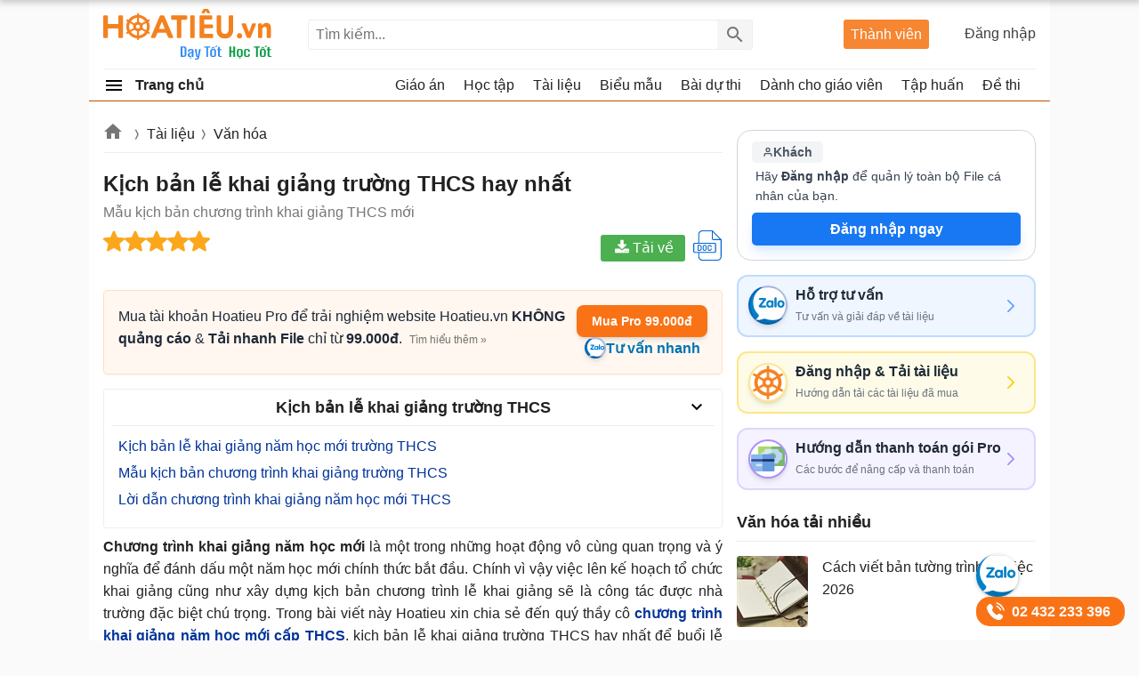

--- FILE ---
content_type: text/html; charset=utf-8
request_url: https://hoatieu.vn/tai-lieu/kich-ban-le-khai-giang-truong-thcs-hay-nhat-151851
body_size: 92409
content:

<!DOCTYPE html>
<html>
<head>
    <meta charset="UTF-8" />
    <meta name="viewport" content="width=device-width, initial-scale=1.0" />
    <meta name="theme-color" content="#ffffff">
    
    <meta property="fb:pages" content="105081124602421" />

    <title>(Mới) Kịch bản lễ khai giảng trường THCS hay nhất</title>

        <meta name="description" content="Một mùa khai giảng nữa lại sắp đến, để mừng ngày tựu trường hoatieu.vn xin được gửi đến quý bạn đọc mẫu kịch bản khai giảng trường THCS hay nhất và đầy đủ nhất." />
            <meta name="keywords" content="Kịch bản lễ khai giảng trường THCS hay nhất,Mẫu kịch bản chương trình khai giảng THCS mới,kịch bản chương trình khai giảng năm học mới" />
            <link rel="canonical" href="https://hoatieu.vn/tai-lieu/kich-ban-le-khai-giang-truong-thcs-hay-nhat-151851" />
            <meta property="og:image" content="https://f.hoatieu.vn/data/image/2024/08/06/kich-ban-le-khai-giang-truong-thcs-hay-nhat.jpg" />
            <link rel="manifest" href="/manifest.json" />
    <link rel="icon" sizes="192x192" href="/favicon.192.png" />
    <link rel="apple-touch-icon" sizes="192x192" href="/favicon.192.png" />
    <link rel="search" type="application/opensearchdescription+xml" title="Tìm kiếm - Hoatieu.vn" href="/opensearch.xml" />

    <style>
@charset "UTF-8";html,body,div,span,applet,object,iframe,h1,h2,h3,h4,h5,h6,p,blockquote,pre,a,abbr,acronym,address,big,cite,code,del,dfn,em,img,ins,kbd,q,s,samp,small,strike,strong,sub,sup,tt,var,b,u,i,center,dl,dt,dd,ol,ul,li,fieldset,form,label,legend,table,caption,article,aside,canvas,details,embed,figure,figcaption,footer,header,hgroup,menu,nav,output,ruby,section,summary,time,mark,audio,video{margin:0;padding:0;border:0;font-size:100%;font:inherit}article,aside,details,figcaption,figure,footer,header,hgroup,menu,nav,section{display:block}ol,ul{list-style:none}q{quotes:none}input,textarea,select{font-size:16px}blockquote:before,blockquote:after,q:before,q:after{content:'';content:none}.clear{clear:both;display:block;overflow:hidden;visibility:hidden;width:0;height:0}.searchBox #q:focus{outline:none;border:1px solid #ddd;-webkit-box-shadow:0 0 5px #ddd;box-shadow:0 0 5px #ddd}.clearfix:after{clear:both;content:' ';display:block;font-size:0;line-height:0;visibility:hidden;width:0;height:0}.clearfix{display:inline-block}* html .clearfix{height:1%}.clearfix{display:block}body{background:#fafafa;color:rgba(0,0,0,.87);margin:0;font-family:Arial,Helvetica,sans-serif;font-size:16px;line-height:25px;min-height:100vh}b,strong{font-weight:bold}i,em{font-style:italic}.hide{display:none !important}input{border:1px solid #eee}select{color:#666;border-radius:3px;border:1px solid #eee;margin:5px 0}button{padding:5px;white-space:nowrap}a{color:#039;text-decoration:none}a:hover{color:#bc5100}.header{background:#fff;position:relative;z-index:59;padding:0 16px}.header-logo{position:relative;height:77px}.searchBox .btnHeaderFind{position:absolute;top:1px;right:0;z-index:66;opacity:.54;text-indent:999px;height:2rem;text-align:center;background:#eee url(/Themes/Default/images/search.png) no-repeat center;color:rgba(0,0,0,.87);width:40px;border-left:1px solid #eee;cursor:pointer;display:inline-block;-webkit-appearance:none;-moz-appearance:none;border:none}.logo a{width:191px;display:inline-block;overflow:hidden;text-indent:-9999px;background:url(/Themes/Default/images/logo.svg?v=2) left center no-repeat;background-size:contain;float:left;height:57px;margin:10px 0}.theme .topnav.active::before{content:"";background:url(/themes/default/images/Free.svg) no-repeat center;background-size:30px;width:30px;height:30px;display:inline-block;left:1px;top:12px;opacity:initial;position:absolute;z-index:9999}.theme.pro .topnav.active::before{background:url(/themes/default/images/Pro-i.svg) no-repeat center;background-size:30px}.btn-login{cursor:pointer}.btn-login:hover{color:#bc5100}.searchBox{position:absolute;top:1px;left:230px;bottom:1px;height:34px;margin:auto 0}.nav-top{display:none;position:absolute;width:200px;border:solid 1px #f2f5f8;top:45px;box-shadow:0 1px 3px rgba(0,0,0,.25);border-radius:3px;right:0;background:#fff}.header .topnav:hover .nav-top{display:block}.nav-top li{display:block;position:relative;border-bottom:1px solid #f2f5f8;line-height:35px}.nav-top li a{padding-left:40px;display:block}.nav-top li a:hover{color:#f8752b;cursor:pointer;transition:all 150ms cubic-bezier(0,0,1,1)}.nav-top li a{color:rgba(0,0,0,.87)}.searchBox form{text-align:center}.searchBox #q{display:inline-block;padding:7px 0;width:500px;height:34px;box-sizing:border-box;border-radius:3px;-webkit-appearance:none;-moz-appearance:none;padding-left:8px;padding-right:64px}.header .topnav{position:absolute;right:0;top:25px;padding-bottom:16px;z-index:99}.header .topnav .user-info{display:block}.header .topnav .user-info.notify:before{content:'1';width:24px;height:24px;background:#f00;border-radius:50%;display:inline-block;text-align:center;line-height:24px;color:#fff;animation:blinker 1s linear infinite}.header .topnav .user-info .user-avatar{display:inline-block;width:32px;height:32px;vertical-align:middle;overflow:hidden;border-radius:16px;margin-right:8px}.header .topnav .user-info .user-avatar img{max-width:100%}.header .topnav .user-info .user-name{display:inline-block;max-width:120px;overflow:hidden;color:rgba(0,0,0,.87);vertical-align:middle;white-space:nowrap;text-overflow:ellipsis}.topnav .btn-login{display:block;opacity:.87;min-width:110px;text-align:right}.nav-top li{display:block;position:relative;border-bottom:1px solid #f2f5f8;line-height:35px}.nav-top li a{color:rgba(0,0,0,.87)}.nav-top li a{padding-left:40px;display:block}.nav-top li:last-child{border-bottom:none}.nav-top:after{content:'';display:block;position:absolute;top:-8px;right:75px;width:13px;height:13px;background:#fff;border-top:1px solid #f2f5f8;border-right:1px solid #f2f5f8;-moz-transform:rotate(-45deg);-webkit-transform:rotate(-45deg)}.ui-menu{background:#fff;border:1px solid #ccc;border-top:0;box-shadow:0 2px 10px #888;padding-bottom:8px;border-radius:2px;border-top-color:#d9d9d9}.titleSearch{display:table-cell;width:100%;vertical-align:middle;padding-left:8px}.ui-menu .ui-menu-item-wrapper{width:100%;display:table;vertical-align:middle}.imgSearch{vertical-align:middle;display:table-cell}.imgSearch img{width:32px;height:32px;vertical-align:middle}.ui-menu .ui-menu-item{border-bottom:1px solid #eee;padding:8px;display:block}.ui-menu .ui-menu-item:last-child{border-bottom:0}.ui-menu-item .titleSearch:hover{color:#bc5100}.viewSearch{opacity:.54;font-size:13px;min-width:90px;vertical-align:middle;text-align:right;color:rgba(0,0,0,.87);display:table-cell}.ui-menu .ui-state-focus,.ui-menu .ui-state-active{margin:0}.nav-use::before{content:" ";display:block;opacity:.87;background:url(/themes/default/images/user-new.svg) no-repeat 0 1px;width:24px;height:24px;background-size:24px;position:absolute;left:8px;top:4px}.nav-setting::before{content:" ";display:block;opacity:.87;background:url(/themes/default/images/setting-new.svg) no-repeat 0 1px;width:24px;height:24px;background-size:24px;position:absolute;left:8px;top:4px}.nav-posts::before{content:" ";display:block;opacity:.87;background:url(/themes/default/images/post-new.svg) no-repeat 0 1px;width:24px;height:24px;position:absolute;background-size:24px;left:8px;top:4px}.nav-history::before{content:" ";display:block;opacity:.87;background:url(/themes/default/images/history-new.svg) no-repeat 0 1px;width:24px;height:24px;position:absolute;background-size:24px;left:8px;top:4px}.nav-notify::before{content:" ";display:block;opacity:.87;background:url(/Themes/Default/images/notify-new.svg) no-repeat 0 1px;width:24px;height:24px;position:absolute;background-size:24px;left:8px;top:4px}.nav-out::before{content:" ";display:block;opacity:.87;background:url(/themes/default/images/out-new.svg) no-repeat 0 1px;width:24px;height:24px;position:absolute;background-size:24px;left:8px;top:4px}.ui-autocomplete{max-width:544px !important;z-index:99;position:absolute !important;-webkit-overflow-scrolling:touch;max-height:400px !important;overflow:auto !important}.post .ui-autocomplete{z-index:9999}.ui-autocomplete:hover::-webkit-scrollbar-thumb{background:#ddd}.ui-autocomplete::-webkit-scrollbar{width:5px;border-radius:5px}.ui-autocomplete::-webkit-scrollbar-thumb{border-radius:1px;background:none;border-radius:5px}.searchbox .navbar-list{border:1px solid #eee;border-radius:3px}.iconClear{display:none;width:32px;height:32px;position:absolute;top:0;right:37px;background:url(/themes/default/images/icon-clear.png) no-repeat center;opacity:.54;cursor:pointer}.clearText .iconClear{display:block}.pro .boxpro{display:none !important}.boxpro{position:absolute;top:1px;right:120px;z-index:100;background:#f68632;color:#fff;display:block;border-radius:3px;bottom:1px;height:33px;margin:auto 0}.boxpro a{display:block;color:#fff;height:100%;width:100%;padding:4px 8px}.boxpro a:hover{color:#fff;opacity:.9}.boxpro.active{right:170px}.header .topnav.active{top:21px}.section{display:block;padding:16px;position:relative}.box-taxbox{box-sizing:border-box;border:solid 1px #eee;border-radius:3px;background:#fff}.homePage{padding-right:368px;position:relative}.contentHome{padding:16px 0 16px 16px}.title-header.taxbox{font-size:18px;line-height:24px}.title-header.taxbox h2{display:inline-block}.taxbox-seven .title-header{margin-bottom:16px}.taxbox-seven .list-items{padding:0}.section-box{margin-bottom:16px}.taxbox-oder .viewmore span,.taxbox-six .viewmore span{border-top:0}.adbox{margin-bottom:16px;text-align:center;clear:both;overflow:hidden;background:#fcfcfc}.adbox:before{content:'Quảng cáo';display:block;font-size:12px;color:#666;background:#fff}.rightsidebar{position:absolute;top:16px;right:16px;width:336px;overflow:hidden}.adbox.adzone *{max-width:100%;margin:auto}.adbox.adzone{position:relative}.adbox.adzone img{height:auto}#adrightspeciallinks{min-height:275px}#adrightspecial,#adsposttop{min-height:305px}.taxbox-one .taxbox-center{min-height:335px}#adsposttopboxleft .adauto{min-height:90px}.featuredbox .adbox{width:608px;height:60px;padding:16px 16px 16px 16px;display:block;overflow:hidden}.hover>a>span{color:#bc5100}.title-header{font-weight:bold;position:relative;padding:8px 0;color:rgba(0,0,0,.87);display:block;border-bottom:solid 1px #eee}.title-header.margin{padding-left:16px}.title-header.margin h3{display:inline-block}.title-header img{display:none !important;vertical-align:text-bottom;height:24px;width:24px;vertical-align:top;padding-right:8px;display:inline-block}.title-header span{display:inline-block;line-height:24px;font-size:18px;font-weight:bold}.viewmore span:hover{color:#bc5100}.taxbox.topdownloads{margin-bottom:16px;border:1px solid #eee;border-radius:3px}.taxbox.topdownloads .title-header{padding-left:16px}.viewmore span{font-size:14px;color:rgba(0,0,0,.54);display:block;padding-left:40px;padding-right:16px;text-align:right;white-space:nowrap;text-overflow:ellipsis;text-decoration:none;overflow:hidden;line-height:35px;cursor:pointer;position:relative}.more-bot{display:block;text-align:right;padding:0 16px 8px 0;color:rgba(0,0,0,.54);font-size:14px}.autobot.arel .listview-top li:last-child{border-bottom:1px dashed #eee}.theme .overlay{display:none;width:100%;height:100%;background:rgba(0,0,0,.54);position:fixed;left:0;top:0;right:0;bottom:0;content:' ';z-index:50;-moz-transition:all .5s ease-in;-o-transition:all .5s ease-in;-webkit-transition:all .5s ease-in;transition:all .5s ease-in}.show{display:block !important}.section.box-sidenav.box-sidebar .container{padding-right:352px;background:#fff;box-sizing:border-box}.section.box-sidenav .container .textview{padding:16px 0}.sidebar{width:336px;position:absolute;top:16px;right:0;left:initial}.section.box-sidenav .container{background:#fff;box-sizing:border-box;padding-right:16px}#scrolltop{position:fixed;bottom:100px;right:0;z-index:9999;height:32px;width:32px;background:#fff url(/themes/default/images/scrolltop.png) no-repeat center;background-size:32px;cursor:pointer;opacity:0;border-radius:50%;visibility:hidden;transition:all ease .5s;transition-delay:2s}.scrollup #scrolltop{opacity:.87;visibility:visible;right:16px;transition-delay:0s}.taxbox-cards .box-taxbox{padding:16px 368px 16px 16px}.cards-right{position:absolute;top:16px;right:16px}.taxonomyPage{padding-right:368px;position:relative;overflow:hidden}.six .taxonomyPage{padding-right:initial}.six .contentHome{padding:0 16px 16px 16px}#main{width:1080px;margin:auto;border-radius:6px;background:#fff;min-height:100vh}.ui-helper-hidden-accessible{border:0;clip:rect(0 0 0 0);height:1px;margin:-1px;overflow:hidden;padding:0;position:absolute;width:1px}.theme.pro .adbox{display:none !important}.theme.pro .user-info{position:relative}.box-classify{display:none;position:fixed;top:0;left:0;right:0;bottom:0;z-index:104;border-radius:8px;background:#fff;max-width:600px;max-height:520px;margin:auto;padding:16px;text-align:initial;overflow:hidden}.h-div{text-align:center;display:block;font-weight:bold;padding:8px}.item-div{display:flex;flex-wrap:wrap;justify-content:space-around}.item-div .item-sifi{padding:2px 32px;border-radius:3px;text-align:center;border:1px solid #34a750;cursor:pointer;position:relative}.item-div .item-sifi:hover{opacity:.9}.item-div .item-sifi.active{background:#34a750;color:#fff}.item-div .item-sifi.active:before{content:"";background:url(/Themes/Default/images/check_black.svg) no-repeat center;background-size:18px;width:18px;height:18px;position:absolute;left:10px;top:5px;filter:brightness(0) invert(1)}.title-sifi,.ct-div{margin-bottom:24px;display:block}.listtax{column-width:150px;column-fill:balance;position:relative;display:block;column-gap:24px;top:0;padding:16px}.item-div.itemclass{display:block}.icheckx{display:inline-block;vertical-align:middle}.box-itemcheck{width:18px;height:18px;background:#bdbdbd;border:1px solid #bdbdbd;border-radius:3px;margin-right:4px}.listtax li{display:block;margin-bottom:8px;cursor:pointer}.listtax li.active .box-itemcheck{background:initial;position:relative}.listtax li.active .box-itemcheck:before{content:"";background:url(/Themes/Default/images/check_black.svg) no-repeat center;background-size:18px;width:18px;height:18px;position:absolute;left:0;top:0}.button-save{background:#bdbdbd;border-radius:5px;padding:4px 24px;display:block;text-align:center;max-width:130px;margin:0 auto;cursor:pointer}.button-save.active{background:#34a750;color:#fff}.button-save:hover{opacity:.9}.classify .overlay{visibility:visible;z-index:103;display:block}.classify .box-classify{display:block}@media(max-width:1223px){#main{width:1004px;overflow:hidden}}.Boxopt,.boxExpityDate{display:none;position:fixed;top:0;left:0;right:0;z-index:99999;border-radius:3px;padding:0;background:#fff;max-width:686px;margin:99px auto}.notesms{display:block;text-align:center;color:#f00;position:absolute;max-width:300px;margin:0 auto;left:1px;right:1px;bottom:10px;font-size:14px}.title-otp{display:block;color:#009b41;font-weight:bold;border-bottom:1px solid rgba(0,155,65,.3);line-height:40px;height:40px;padding-left:16px}.btn-send-otp{display:block;background:#009b41;border:1px solid #009b41;color:#fff;padding:4px 6px;text-align:center;font-weight:bold;border-radius:8px;cursor:pointer;max-width:222px;margin:16px auto}a.btn-send-otp:hover{color:#fff;opacity:.9}.noteotp{font-size:14px}.conten-opt{display:block;padding:24px}.btn-send-otp.isending{pointer-events:none;position:relative;text-indent:-999999px}.btn-send-otp .loader{width:6px;height:6px;border-radius:50%;display:block;margin:0 auto;position:absolute;color:#fff;top:13px;left:15%;box-sizing:border-box;animation:shadow 2s linear infinite}.box-numberphone{position:relative}.errphone{position:absolute;left:230px;top:6px;display:none;font-size:14px;color:#f4b624}.errphone.hindcolor{display:block}.numberphone{display:block;border-radius:5px;border:1px solid #bdbdbd;box-sizing:border-box;padding:6px 12px !important;line-height:22px;font-size:16px;width:222px;margin-bottom:8px;vertical-align:top}.titleopt{display:block;margin-bottom:8px}.showExpiry .overlay{visibility:visible;z-index:100}.showExpiry .boxExpityDate{display:block}.showotp .overlay{visibility:visible;z-index:100}.showotp .Boxopt{display:block}.content-exdate{display:block;padding:24px}.text-ex{margin-bottom:16px}.texttime{border:1px dashed #cecece;padding:16px;border-radius:3px}.grid-2,.box-tt.bflex{display:flex;flex-wrap:wrap;justify-content:space-between}.boxbtn{display:block;margin:auto 0}.ibox span{display:block}.ibox span:last-of-type{display:block;color:#e03e2d;text-align:center}.ibox span:last-of-type b{font-weight:bold}a.btn.btn-sale-soon{background:#009b41;color:#fff;font-weight:bold;border:0;width:142px;margin:auto}.content-exdate{border-radius:3px}.content-exdate .exbohl{color:#d92600;font-weight:bold;padding-bottom:4px}.text-ex span{display:block}.f-title{font-size:18px;display:block}.package{display:block;background:#009b41;border:1px solid #009b41;color:#fff;padding:4px 6px;text-align:center;font-weight:bold;border-radius:5px;cursor:pointer;max-width:222px;margin:16px auto 0 auto}.package:hover{color:#fff;opacity:.9}.box-classify{display:none;position:fixed;top:0;left:0;right:0;bottom:0;z-index:104;border-radius:8px;background:#fff;max-width:600px;max-height:520px;margin:auto;padding:16px;text-align:initial;overflow:hidden}.h-div{text-align:center;display:block;font-weight:bold;padding:8px}.item-div{display:flex;flex-wrap:wrap;justify-content:space-around}.item-div .item-sifi{padding:2px 32px;border-radius:3px;text-align:center;border:1px solid #34a750;cursor:pointer;position:relative}.item-div .item-sifi:hover{opacity:.9}.item-div .item-sifi.active{background:#34a750;color:#fff}.item-div .item-sifi.active:before{content:"";background:url(/Themes/Default/images/check_black.svg) no-repeat center;background-size:18px;width:18px;height:18px;position:absolute;left:10px;top:5px;filter:brightness(0) invert(1)}.title-sifi,.ct-div{margin-bottom:24px;display:block}.listtax{column-width:150px;column-fill:balance;position:relative;display:block;column-gap:24px;top:0;padding:16px}.box-left-menu .listtax{padding:8px 0 16px 0}.box-left-menu .toc-head{text-indent:16px;position:relative}.item-tax-view{display:block;padding:4px 16px}.box-left-menu .listtax li.inactive{background:#eee}.item-div.itemclass{display:block}.icheckx{display:inline-block;vertical-align:middle}.box-itemcheck{width:18px;height:18px;background:#bdbdbd;border:1px solid #bdbdbd;border-radius:3px;margin-right:4px}.listtax li{display:block;margin-bottom:8px;cursor:pointer}.listtax li.active .box-itemcheck{background:initial;position:relative}.listtax li.active .box-itemcheck:before{content:"";background:url(/Themes/Default/images/check_black.svg) no-repeat center;background-size:18px;width:18px;height:18px;position:absolute;left:0;top:0}.button-save{background:#bdbdbd;border-radius:5px;padding:4px 24px;display:block;text-align:center;max-width:130px;margin:0 auto;cursor:pointer}.button-save.active{background:#34a750;color:#fff}.button-save:hover{opacity:.9}.classify .overlay{visibility:visible;z-index:103;display:block}.classify .box-classify{display:block}.confirm-gold{max-width:1200px;margin:0 auto;display:none;padding:8px 0;background:#fdf0d3;cursor:pointer}.confirm-gold.aview{display:block}.banner-g{padding:0 16px}.banner-g>b{color:#009b41}.box-cf-gold{display:none;position:fixed;top:50px;left:0;right:0;z-index:99999;border-radius:8px;padding:0;background:#fff;max-width:555px;margin:99px auto;padding:24px}.showgold .overlay{visibility:visible;z-index:60}.sbmit-g.vloading{pointer-events:none}.showgold .box-cf-gold{display:block}.text-g{display:block;margin-bottom:16px}.sbmit-g{background:#34a750;padding:5px;border-radius:3px;display:block;max-width:200px;display:block;text-align:center;color:#fff;margin:16px auto;cursor:pointer}.itgold{display:inline-block}.select-g{display:block;width:100%;min-width:150px;padding:.375rem 2.25rem .375rem .75rem;font-size:1rem;font-weight:400;line-height:1.5;color:#212529;background-color:#fff;background-image:url(/Themes/Default/images/down-16.svg);background-repeat:no-repeat;background-position:right .75rem center;background-size:16px 12px;border:1px solid #ced4da;border-radius:.25rem;transition:border-color .15s ease-in-out,box-shadow .15s ease-in-out;-webkit-appearance:none;-moz-appearance:none}.sbmit-g:hover{opacity:.9}.gclose{position:absolute;width:32px;height:32px;padding:8px;right:0;top:0;cursor:pointer;display:block;background:url(/themes/default/images/icon-clear.png) no-repeat center}.highlight{font-weight:bold}.showExpiry .overlay{display:block;visibility:visible;z-index:100}.showExpiry .boxExpityDate{display:block}.overlay{display:none;width:100%;height:100%;background:rgba(0,0,0,.32);position:fixed;left:0;top:0;right:0;bottom:0;content:' ';z-index:70;-moz-transition:all .5s ease-in;-o-transition:all .5s ease-in;-webkit-transition:all .5s ease-in;transition:all .5s ease-in}.showvery .overlay{display:block}.boxextend a{padding:0 16px;color:initial}.boxextend a:hover{color:#f8752b}.xname{font-style:normal}.boxextend{max-width:1200px;margin:0 auto;display:none;padding:8px 0;background:#fdf0d3;cursor:pointer;text-align:center}.list-ex{position:absolute;top:29px;right:0;display:none;z-index:999;background:#fff;z-index:99;box-shadow:5px 5px 10px 0 rgba(0,0,0,.5);padding:16px;border-radius:8px;border-top:solid 1px #bc5100;text-align:left}.item-ex{position:relative}.item-ex:hover .list-ex{display:block}.contact-iconzalo-more{position:fixed;bottom:16px;right:16px;z-index:103;display:flex;flex-direction:column;align-items:end;gap:16px;transition:transform .3s ease}.contact-iconzalo-more .zalo-contact-a{position:relative;display:block;height:48px;width:48px}.contact-iconzalo-more .zalo-contact-a::before{content:"";background:url(/Themes/Default/images/zalo-banner.svg) no-repeat center;background-size:50px;width:48px;height:48px;position:absolute;right:0;top:0;border-radius:50%;background-position-x:-2px;background-position-y:1px;background-color:#fff;box-shadow:0 .62px 1.25px rgba(60,64,67,.3),0 1.25px 3.77px 1.25px rgba(60,64,67,.15)}.contact-iconzalo-more .call-contact-a{position:relative;padding-left:32px;background-color:#f97316;padding:4px 16px 4px 40px;border-radius:15px;color:#fff;font-weight:bold}.contact-iconzalo-more .call-contact-a:after{content:"02 432 233 396"}.contact-iconzalo-more .call-contact-a::before{content:"";background:url(/Themes/Default/images/phone-contact.svg) no-repeat center;background-size:24px;width:24px;height:24px;position:absolute;left:9px;top:5px}.contact-iconzalo-more.hidden{transform:translateX(120%)}.contact-iconzalo-more .zalo-contact-a:hover::before{transition:all .5s ease-in;transform:scale(1.1);animation:shake .5s ease}.contact-iconzalo-more .call-contact-a:hover::before{transition:all .5s ease-in;transform:scale(1.1);animation:shake 1s ease}@keyframes shake{0%{transform:rotate(0deg)}25%{transform:rotate(-5deg)}50%{transform:rotate(5deg)}75%{transform:rotate(-5deg)}100%{transform:rotate(0deg)}}.taxbox-contact .main-container{width:100%;margin:0 auto;padding:0 16px 16px 0}.taxbox-contact .card-contact{background-color:#fff;border-radius:5px}.taxbox-contact .card-contact-header{background-color:#0b69eb;padding:8px 16px;text-align:center;border-radius:5px 5px 0 0}.taxbox-contact .card-contact-header .header{font-size:14px;font-weight:700;color:#fff;background:unset;margin:0}.taxbox-contact .card-contact-header p{color:#ccfbf1;margin-top:0;font-size:14px;margin-bottom:0}.taxbox-contact .options-container>*:not(:last-child){margin-bottom:16px}.taxbox-contact .support-card-contact{display:flex;align-items:center;padding:8px 16px;border-width:2px;border-style:solid;border-radius:12px;transition:all .3s ease-in-out;text-decoration:none}.taxbox-contact .support-card-contact:hover{transform:translateY(-4px);box-shadow:0 10px 20px rgba(0,0,0,.08),0 4px 8px rgba(0,0,0,.04)}.taxbox-contact .icon-wrapper{height:32px;width:32px;border-radius:9999px;display:flex;align-items:center;justify-content:center;margin-right:16px;flex-shrink:0}.taxbox-contact .icon-wrapper svg{width:24px;height:24px;color:#fff}.taxbox-contact .arrow-icon{width:20px;height:20px;margin-left:auto}.taxbox-contact .support-card-contact-content h2{font-weight:600;color:#1f2937;font-size:16px;margin:0}.taxbox-contact .support-card-contact-content p{color:#6b7280;font-size:12px;margin:0}.taxbox-contact .support-card-contact.consulting{background-color:#eff6ff;border-color:#bfdbfe}.taxbox-contact .consulting .icon-wrapper{background-color:#3b82f6}.taxbox-contact .consulting .arrow-icon{color:#60a5fa}.taxbox-contact .support-card-contact.login{background-color:#fefce8;border-color:#fde68a}.taxbox-contact .login .icon-wrapper{background-color:#eab308}.taxbox-contact .login .arrow-icon{color:#facc15}.taxbox-contact .support-card-contact.payment{background-color:#f5f3ff;border-color:#ddd6fe}.taxbox-contact .payment .icon-wrapper{background-color:#8b5cf6}.taxbox-contact .payment .arrow-icon{color:#a78bfa}.support-card-contact .zalo-icon-banner{position:relative;padding-left:24px}.support-card-contact .zalo-icon-banner:before{content:"";background:url(/Themes/Default/images/zalo-banner.svg) no-repeat center;background-size:44px;width:40px;height:40px;display:block;position:absolute;left:-9px !important;top:-23px !important;border:2px solid #00339954 !important;background-position-x:-2px;background-position-y:0;border-radius:50%;box-shadow:0 4px 6px -1px rgba(0,0,0,.1),0 2px 4px -2px rgba(0,0,0,.1);background-color:#fff}.support-card-contact .logo-1x{position:relative;padding-left:24px}.support-card-contact .logo-1x:before{content:"";background:url(/Themes/Default/images/logo-1x.png) no-repeat center;background-size:38px;width:40px;height:40px;display:block;position:absolute;left:-9px;top:-22px;background-position-x:1px;background-position-y:1.4px;border-radius:50%;border:2px solid #fde68a;box-shadow:0 4px 6px -1px rgba(0,0,0,.1),0 2px 4px -2px rgba(0,0,0,.1);background-color:#fff}.support-card-contact .payment-icon{position:relative;padding-left:24px}.support-card-contact .payment-icon:before{content:"";background:url(/Themes/Default/images/payment-icon.svg) no-repeat center;background-size:38px;width:40px;height:40px;display:block;position:absolute;left:-9px;top:-22px;background-position-x:1px;background-position-y:1.4px;border-radius:50%;border:2px solid #ab90fa;box-shadow:0 4px 6px -1px rgba(0,0,0,.1),0 2px 4px -2px rgba(0,0,0,.1);background-color:#fff}.box-ttorder{border:1.3px solid #d9d9d9;border-radius:3px;overflow:hidden;margin-bottom:16px;padding:8px 16px;background:#f9fafb}.box-ttorder ul li a{display:block;padding:8px;position:relative;color:initial;padding-left:34px;font-weight:bold}.box-ttorder ul li a b{color:#f44336}.box-ttorder ul li{margin-bottom:8px;border-bottom:1px solid #d9d9d9}.box-ttorder ul li:last-child{border-bottom:0;margin-bottom:0}.box-ttorder ul li a::before{content:"";background:url(/Themes/Default/images/inbox.png) no-repeat center;background-size:20px;width:20px;height:20px;position:absolute;left:8px}.addview:hover{opacity:.9}.addview.subnull{margin-top:8px;font-size:15px}.addview{background:#2563eb;padding:6px 8px;border-radius:3px;color:#fff;position:relative;text-align:center;display:block;cursor:pointer;margin-bottom:8px}.addview::before{content:"";background:url(/Themes/Default/images/add_24dp.svg) no-repeat center;background-size:20px;width:20px;height:20px;display:block;position:absolute;left:1px;right:123px;margin:auto;top:-1px;bottom:1px;filter:brightness(0) saturate(100%) invert(100%) sepia(5%) saturate(0%) hue-rotate(251deg) brightness(102%) contrast(103%)}.addview.subnull::before{display:none}.addview a{color:#fff;font-weight:bold}.box-ttorder ul li a.ttpro::before{content:"";background:url(/Themes/Default/images/pro-24.png) no-repeat center;background-size:20px;width:20px;height:20px;filter:brightness(0) saturate(100%) invert(59%) sepia(63%) saturate(5181%) hue-rotate(185deg) brightness(101%) contrast(90%)}.box-ttorder.bnull{padding:0;border:0;margin-bottom:8px;background:#fff}.box-ttorder.bnull .addview.subnull{margin-top:0}.box-ttorder{min-height:138px;visibility:hidden}.box-ttorder.tdone{visibility:visible;min-height:initial}a.boxextend.orderFile{color:initial}a.boxextend.orderFile:hover{color:#f8752b}.boxextend.renew{text-align:center}.card-order{background-color:#fff;border-radius:1rem;max-width:336px;overflow:hidden;border:1px solid #d1d5db;position:relative;margin-bottom:16px;padding:12px 16px 16px 16px}.card-order .headercar{display:flex;align-items:center;justify-content:space-between;gap:.5rem;margin-bottom:4px}.card-order .badge{background-color:#f3f4f6;color:#4b5563;padding:2px 12px;border-radius:5px;font-weight:bold;display:flex;align-items:center;gap:8px;white-space:nowrap;height:100%;align-self:center}.card-order .stats-group{display:flex;align-items:center;gap:.75rem;margin-right:.25rem}.card-order .stat-item{display:flex;flex-direction:column;align-items:center;justify-content:center}.card-order .stat-label{font-size:10px;color:#6b7280;font-weight:600;text-transform:uppercase;display:flex;align-items:center;gap:.25rem}.card-order .stat-value{font-size:.875rem;font-weight:700;color:#374151;line-height:1.25}.card-order .contentcar{text-align:left;margin-bottom:8px;padding-left:.25rem;padding-right:.25rem}.card-order .text-desc{color:#374151;font-size:.875rem;line-height:1.625}.card-order .highlight-blue{font-weight:700;color:#1877f2}.card-order .btn-upgrade{background-color:#1877f2;color:#fff;font-weight:600;padding:6px 8px;border:none;border-radius:5px;box-shadow:0 10px 15px -3px rgba(191,219,254,.5),0 4px 6px -2px rgba(191,219,254,.5);transition:all .3s ease;display:flex;align-items:center;justify-content:center;gap:.5rem;margin-bottom:0;cursor:pointer}.card-order .btn-upgrade:hover{background-color:#1d4ed8;box-shadow:0 4px 6px -1px rgba(0,0,0,.1),0 2px 4px -1px rgba(0,0,0,.06)}.card-order .badge.upro{background:#f5c84c;color:#fff}.card-order .btn-upgrade.iaddmore{background:#4caf50}.card-order .btn-upgrade.iaddmore{background-color:#1877f2}.card-order .btn-upgrade.iaddmore.uppro{background-color:#4caf50}.card-order .btn-upgrade:hover{opacity:.87}a.boxextend.orderFile.ypay{color:#4caf50}.mainNav{background:#fff;z-index:58;position:relative}.navbar{border-top:solid 1px #eee}.item.all>a{font-weight:bold}.item.all a{display:block;height:35px;color:rgba(0,0,0,.87)}.navbar>li>a{color:rgba(0,0,0,.87);border-right:1px solid #fff;line-height:35px;text-align:left;display:block;white-space:nowrap;padding-right:16px;text-overflow:ellipsis;overflow:hidden}.navbar .item.all>a>img{vertical-align:text-bottom;height:24px;width:24px;margin-top:6px;margin-right:8px}.mainNav{border-bottom:solid 1px #bc5100}.item.all span{display:inline-block;vertical-align:top}.item.all{position:relative;float:left;width:200px}.navigation{display:none;list-style:none;position:absolute;padding:0;left:-16px;height:299px;border:1px solid #eee;background:#fff;z-index:999;opacity:0;-moz-transition:all .1s ease-in;-o-transition:all .1s ease-in;-webkit-transition:all .1s ease-in;transition:all .1s ease-in}.mainNav .item.all:hover .navigation{display:block;width:220px;opacity:1;border:0;border-top:1px solid #eee;border-radius:0}.navigation li{text-indent:0;height:40px;margin:0;padding:0}.item.all .navigation a{padding:0 0 0 16px;height:40px}.navigation li a{color:rgba(0,0,0,.87);line-height:33px;text-align:left;display:block;position:relative;white-space:nowrap;padding:0 16px 0 8px;-ms-text-overflow:ellipsis;-o-text-overflow:ellipsis;text-overflow:ellipsis;overflow:hidden}.navigation .item a img{vertical-align:top;height:24px;width:24px;position:absolute;margin-right:4px;-moz-filter:brightness(0) invert(1);-webkit-filter:brightness(0) invert(1);filter:brightness(0) invert(1)}.navigation .item a img{-moz-filter:none;-webkit-filter:none;margin-top:8px;filter:none}.navigation>li>ul{top:-1px;border-top:solid 1px #eee;overflow-y:auto;overflow-x:hidden;height:299px;background-color:#fff;display:none;position:absolute;left:220px;border-left:none;z-index:1000;border-radius:0 0 4px 0;right:auto;column-width:221px;column-gap:0;column-fill:auto;column-fill:balance}.navigation .item ul li{text-indent:0;height:32px;margin:0;padding:0;background:#fff}.navigation .item ul a{text-align:left;padding:0 8px}.navigation .item a span{vertical-align:sub;text-indent:40px;display:block;white-space:nowrap;text-overflow:ellipsis;overflow:hidden;line-height:40px}.navbar .item.right{height:35px;text-align:right;float:none !important}.navbar .item.right li{display:inline-block}.navbar .item.right li a{color:rgba(0,0,0,.87);border-right:1px solid #fff;line-height:35px;text-align:left;display:block;white-space:nowrap;padding-right:16px;text-overflow:ellipsis;overflow:hidden}.navbar .item.right li a img{vertical-align:text-bottom;height:18px;width:18px;margin-right:4px}li .hover ul{display:block;border-left:1px solid #eee}.navbar .item.right li a:hover{color:#bc5100}.navigation .item ul a:hover{color:#bc5100}.mainNav{padding:0 16px}.nav-top li a:hover{color:#bc5100}.nav-use::before{content:" ";display:block;opacity:.87;background:url(/themes/default/images/user-new.svg) no-repeat 0 1px;width:24px;height:24px;background-size:24px;position:absolute;left:8px;top:4px}.nav-setting::before{content:" ";display:block;opacity:.87;background:url(/themes/default/images/setting-new.svg) no-repeat 0 1px;width:24px;height:24px;background-size:24px;position:absolute;left:8px;top:4px}.nav-posts::before{content:" ";display:block;opacity:.87;background:url(/themes/default/images/post-new.svg) no-repeat 0 1px;width:24px;height:24px;position:absolute;background-size:24px;left:8px;top:4px}.nav-history::before{content:" ";display:block;opacity:.87;background:url(/themes/default/images/history-new.svg) no-repeat 0 1px;width:24px;height:24px;position:absolute;background-size:24px;left:8px;top:4px}.nav-notify::before{content:" ";display:block;opacity:.87;background:url(/Themes/Default/images/notify-new.svg) no-repeat 0 1px;width:24px;height:24px;position:absolute;background-size:24px;left:8px;top:4px}.nav-out::before{content:" ";display:block;opacity:.87;background:url(/themes/default/images/out-new.svg) no-repeat 0 1px;width:24px;height:24px;position:absolute;background-size:24px;left:8px;top:4px}.fb-share,.zalo-share,.twitter-share,.more-share{position:relative;width:32px;height:32px}.fb-share.large i,.zalo-share.large i,.more-share.large i{display:block;position:absolute;top:8px;left:32px;color:#fff;font-size:13px;font-style:normal}.large .icon-share{width:115px;border-radius:2px}.large .icon-fb{background:#3b5998}.large .icon-zalo{background:#018fe5}.large .icon-more{background:#4caf50}.fb-share.large,.zalo-share.large,.more-share.large,.twitter-share.large{width:32px;border-radius:3px}.sharebox .fb-share i,.sharebox .zalo-share i,.sharebox .more-share i{display:none}.sharebox .fb-share.large i,.sharebox .zalo-share.large i,.sharebox .more-share.large i{display:block}.dialog-share .hide{display:none}.dialog-share .fb-share i,.dialog-share .zalo-share i{display:block}.dialog-share .fb-share,.dialog-share .zalo-share,.dialog-share .more-share,.dialog-share .twitter-share,.dialog-share .qrcode-share{background:#fff}.fb-share.square-share,.zalo-share.square-share,.twitter-share.square-share,.more-share.square-share{border-radius:3px}.icon-share{width:32px;height:32px;display:block}.dialog-share .share-title{color:rgba(0,0,0,.87);font-size:20px;font-weight:bold;padding:12px 0;padding-left:24px;margin-bottom:16px;line-height:24px;border-bottom:solid 1px #eee}.fb-share,.icon-fb{background:#3b5998;width:32px;height:32px;display:block;border-radius:30px}.fb-share::after{content:" ";background:url(/themes/default/images/facebook.png) no-repeat;width:16px;height:16px;position:absolute;left:8px;top:8px;display:block}.bookmark.saved::after{background:url(/themes/default/images/bookmark-on.png) no-repeat}.bookmark::after{content:" ";background:url(/themes/default/images/bookmark.png) no-repeat;width:16px;height:16px;position:absolute;left:8px;top:8px;display:block}.bookmark{position:relative}.check-bookmark{display:block;width:100px;font-size:11px;color:rgba(0,0,0,.87);position:absolute;top:32px;line-height:18px;right:-37px}.dialog-share span i{position:absolute;top:0;font-style:normal;left:48px}.more-share,.icon-more{background:#4caf50;position:relative;width:32px;display:block;border-radius:30px;height:32px}.more-share::after{content:" ";background:url(/themes/default/images/share-16.png) no-repeat;width:16px;height:16px;position:absolute;left:8px;top:8px;display:block}.zalo-share,.icon-zalo{background:#018fe5;position:relative;width:32px;display:block;border-radius:30px;height:32px}.zalo-share::after{content:" ";background:url(/themes/default/images/zalo.png) no-repeat;width:16px;height:16px;position:absolute;left:8px;top:8px;display:block}.twitter-share,.icon-twitter{background:#1da1f2;position:relative;width:32px;display:block;border-radius:30px;height:32px}.twitter-share::after{content:" ";background:url(/themes/default/images/twitter.png) no-repeat;width:16px;height:16px;position:absolute;left:8px;top:8px;display:block}.qrcode-share::after{content:" ";background:url(/themes/default/images/qr-code.png) no-repeat;width:16px;height:16px;position:absolute;left:8px;top:8px;display:block}.sharebox{line-height:32px}.sharebox>span{display:inline-block;float:left;margin-right:8px;margin-bottom:0 !important;cursor:pointer}.sharebox>span:last-child{margin-right:0}.sharebox.vertical{position:fixed;top:200px;left:11.5px}.sharebox span{margin-bottom:5px}.sharebox.large span{margin-bottom:0}.overlay-share{display:none;width:100%;height:100%;background:rgba(0,0,0,.32);position:fixed;left:0;top:0;right:0;bottom:0;content:' ';z-index:70;-moz-transition:all .5s ease-in;-o-transition:all .5s ease-in;-webkit-transition:all .5s ease-in;transition:all .5s ease-in}.share .overlay-share{display:block}#qrcode{padding:0 16px;text-align:justify;border-top:1px solid #eee;padding-top:16px;text-align:center}.qrcode-share{position:relative;border-radius:30px;height:32px;width:32px;background:#808080}.bookmark{position:relative;border-radius:30px;height:32px;width:32px;background:#ff8f00}.qrcode-share .icon-qrcode{background:#6d6f6e;position:relative;width:32px;display:block;border-radius:30px;height:32px}#qrcode .hide{display:none}#qrcode p{padding:8px 0;font-size:14px}.dialog-share{display:none !important;position:fixed;left:16px;max-width:300px;margin:auto;max-height:calc(100vh - 3.5rem);top:32px;right:16px;align-items:center;z-index:9999;background:#fff;border-radius:3px;overflow:hidden;overflow-y:auto}.dialog-share>span{display:inline-block;width:84%;margin:0 24px 16px 24px;line-height:32px;cursor:pointer}.close-box-share{font-size:18px;display:inline-block;border-top:solid 1px #eee;line-height:40px;width:100%;text-align:center;cursor:pointer}.share .dialog-share{display:block !important}.sharebox.vertical span{float:none;display:block}.toggle-share{left:16px;bottom:100px;padding:0;visibility:hidden;display:none;transition:all .5s;position:fixed;height:32px;width:32px;z-index:999;opacity:.87;background:#4caf50;cursor:pointer;border-radius:30px}.vertical .toggle-share{visibility:visible;display:block}.toggle-share::after{content:" ";background:url(/themes/default/images/share-16.png) no-repeat;width:16px;height:16px;position:absolute;left:8px;top:8px;display:block}.sharebox>span:hover{opacity:.9}.dialog-share>span:hover{opacity:.9}@media screen and (min-width:1223px){.check-bookmark{width:110px;font-size:12px;right:initial}}@media screen and (max-width:1223px){.toggle-share{left:inherit;right:16px;opacity:0;bottom:150px;transition:all ease .5s;transition-delay:2s}.vertical.scrollup .toggle-share{opacity:.87;visibility:visible;right:16px;transition-delay:0s}.scrolldown.vertical .toggle-share{right:0;opacity:0;visibility:hidden;transition:all ease .5s;transition-delay:2s}}@media screen and (max-width:479px){.dialog-share{padding-top:8px}.dialog-share .ifb::after{top:12px}.dialog-share span:first-child{border-top:none}.dialog-share .close-box{margin-top:0;line-height:40px}}.listbox{padding:16px 8px 0 8px;display:flex;flex-wrap:wrap}.listbox>li{display:inline-block;width:20%;position:relative;height:216px;float:left;overflow:hidden;background:#fff}.taxbox-oder .listbox>li{width:33.3%;height:192px}.taxbox-oder .listbox{padding:16px 0 0 0;margin:0 -8px}.listbox>li a{display:block;margin:0 8px 0 8px;color:rgba(0,0,0,.87)}.listbox .thumb-images{height:120px;display:block;border-radius:3px;text-align:center;overflow:hidden}.listbox .thumb-images img{width:100%;border-radius:3px}.app-description{max-height:47px;text-overflow:ellipsis;overflow:hidden;display:block;margin-top:8px;font-style:normal}.app-view{text-align:center;top:0;left:8px;opacity:.87;position:absolute;font-size:12px;overflow:hidden;display:block}.app-view img{float:left;width:24px;background-size:24px;height:24px;display:inline-block}.listbox li a:hover span{color:#bc5100}.listbox>li a:hover{color:#bc5100;z-index:1;opacity:.9}.relateddoc .listbox>li{width:25%}.t-price{color:#cf311c;font-weight:bold}.taxbox-paid .app-description{margin-bottom:8px}.banner-center .listbox{display:flex}.banner-center .listbox>li:first-child{flex:2;background-color:#add8e6}.banner-center .listbox>li{flex:1;background-color:#90ee90;margin-left:10px}.QArating{white-space:nowrap;display:inline-block;padding:4px 8px;background:#f5f8ff;border-radius:3px;min-width:120px;text-align:center}.QArating a{display:inline-block;white-space:nowrap;width:33.3%}.Downvote::after{content:'';width:0;right:0;border-top:6px solid #288ad6;border-left:6px solid transparent;border-right:6px solid transparent;display:inline-block;vertical-align:middle;margin:-2px 0 0 5px}.QAaction{display:block;position:relative}.QAanswer{position:absolute;top:0;right:0}.listnav{right:auto;column-width:220px;column-gap:0;column-fill:auto;column-fill:balance;top:0;padding:16px}.navbar-list{border-bottom:1px solid #eee}.listnav li a{color:rgba(0,0,0,.87);display:block;white-space:nowrap;text-overflow:ellipsis;padding:4px 0 4px 0;text-decoration:none;overflow:hidden;line-height:26px;position:relative}.listnav li img{height:24px;width:24px;margin-right:8px;max-height:24px;vertical-align:bottom;position:relative;left:0}.theme.search .listnav li h3{display:initial}.listnav.list-level-first>li{position:relative;-webkit-column-break-inside:avoid;page-break-inside:avoid;break-inside:avoid}.viewmore span{font-size:14px;color:rgba(0,0,0,.54);display:block;padding-left:40px;padding-right:16px;text-align:right;white-space:nowrap;text-overflow:ellipsis;text-decoration:none;overflow:hidden;line-height:35px;position:relative}.taxbox-two .viewmore{position:absolute;bottom:0;display:block;width:100%}.listnav li a:hover{color:#bc5100}.taxbox-two .viewmore span{text-align:left}.taxbox-left ul li:hover a{color:#bc5100}.navbar-list:hover::-webkit-scrollbar-thumb{background:#c1c1c1}.navbar-list::-webkit-scrollbar{width:5px}.navbar-list::-webkit-scrollbar-thumb{border-radius:1px;background:none}#trumbowyg-icons{overflow:hidden;visibility:hidden;height:0;width:0}#trumbowyg-icons svg{height:0;width:0}.trumbowyg-box *,.trumbowyg-box *::before,.trumbowyg-box *::after,.trumbowyg-modal *,.trumbowyg-modal *::before,.trumbowyg-modal *::after{box-sizing:border-box}.trumbowyg-box svg,.trumbowyg-modal svg{width:22px;height:100%;filter:invert(41%) sepia(0%) saturate(0%) hue-rotate(165deg) brightness(91%) contrast(84%)}.trumbowyg-box,.trumbowyg-editor{display:block;position:relative;width:100%;border-radius:5px;min-height:56px}.trumbowyg-box strong{font-weight:bold}.trumbowyg-box .trumbowyg-editor{margin:0 auto}.trumbowyg-box.trumbowyg-fullscreen{background:#fefefe;border:none !important}.trumbowyg-editor,.trumbowyg-textarea{position:relative;box-sizing:border-box;padding:20px;min-height:72px;width:100%;border-style:none;resize:none;outline:none;overflow:auto;-webkit-user-select:text;-moz-user-select:text;-ms-user-select:text;user-select:text}.trumbowyg-editor.trumbowyg-autogrow-on-enter,.trumbowyg-textarea.trumbowyg-autogrow-on-enter{transition:height 300ms ease-out}.trumbowyg-box-blur .trumbowyg-editor *,.trumbowyg-box-blur .trumbowyg-editor::before{color:transparent !important;text-shadow:0 0 7px #333}@media screen and (min-width:0 \0){.trumbowyg-box-blur .trumbowyg-editor *,.trumbowyg-box-blur .trumbowyg-editor::before{color:rgba(200,200,200,.6) !important}}@supports (-ms-accelerator:true){.trumbowyg-box-blur .trumbowyg-editor *,.trumbowyg-box-blur .trumbowyg-editor::before{color:rgba(200,200,200,.6) !important}}.trumbowyg-box-blur .trumbowyg-editor img,.trumbowyg-box-blur .trumbowyg-editor hr{opacity:.2}.trumbowyg-textarea{position:relative;display:block;overflow:auto;border:none;font-size:16px;font-family:"Inconsolata","Consolas","Courier","Courier New",sans-serif;line-height:18px}.trumbowyg-box.trumbowyg-editor-visible .trumbowyg-textarea{height:1px !important;width:25%;min-height:0 !important;padding:0 !important;background:none;opacity:0 !important}.trumbowyg-box.trumbowyg-editor-hidden .trumbowyg-textarea{display:block;margin-bottom:1px}.trumbowyg-box.trumbowyg-editor-hidden .trumbowyg-editor{display:none}.trumbowyg-box.trumbowyg-disabled .trumbowyg-textarea{opacity:.8;background:none}.trumbowyg-editor[contenteditable=true]:empty:not(:focus)::before{content:attr(placeholder);color:#999;pointer-events:none;white-space:break-spaces}.trumbowyg-button-pane{width:100%;border-radius:5px 5px 0 0;min-height:36px;background:#fff;border-bottom:1px solid #c5c5c5;margin:0;padding:0 5px;white-space:nowrap;overflow:hidden;overflow-x:auto;position:relative;list-style-type:none;line-height:10px;backface-visibility:hidden;z-index:11}.trumbowyg-button-pane::after{content:" ";display:block;position:absolute;top:36px;left:0;right:0;width:100%;height:1px;background:#d7e0e2}.trumbowyg-button-pane .trumbowyg-button-group{display:inline-block}.trumbowyg-button-pane .trumbowyg-button-group .trumbowyg-fullscreen-button svg{color:transparent}.trumbowyg-button-pane .trumbowyg-button-group::after{content:" ";display:inline-block;width:1px;background:#d7e0e2;margin:0 5px;height:35px;vertical-align:top}.trumbowyg-button-pane .trumbowyg-button-group:last-child::after{content:none}.trumbowyg-button-pane button{display:inline-block;position:relative;width:35px;height:35px;padding:1px 6px !important;overflow:hidden;border:none;cursor:pointer;background:none;vertical-align:middle;transition:background-color 150ms,opacity 150ms}.trumbowyg-button-pane button:hover{background:#eee}.trumbowyg-button-pane button.trumbowyg-textual-button{width:auto;line-height:35px;-webkit-user-select:none;-moz-user-select:none;-ms-user-select:none;user-select:none}.trumbowyg-button-pane.trumbowyg-disable button:not(.trumbowyg-not-disable):not(.trumbowyg-active),.trumbowyg-button-pane button.trumbowyg-disable,.trumbowyg-disabled .trumbowyg-button-pane button:not(.trumbowyg-not-disable):not(.trumbowyg-viewHTML-button){opacity:.2;cursor:default}.trumbowyg-button-pane.trumbowyg-disable .trumbowyg-button-group::before,.trumbowyg-disabled .trumbowyg-button-pane .trumbowyg-button-group::before{background:#e3e9eb}.trumbowyg-button-pane button:not(.trumbowyg-disable):hover,.trumbowyg-button-pane button:not(.trumbowyg-disable):focus,.trumbowyg-button-pane button.trumbowyg-active{background-color:#eee;outline:none}.trumbowyg-button-pane .trumbowyg-open-dropdown::after{display:block;content:" ";position:absolute;top:25px;right:3px;height:0;width:0;border:3px solid transparent;border-top-color:#555}.trumbowyg-button-pane .trumbowyg-open-dropdown.trumbowyg-textual-button{padding-left:10px !important;padding-right:18px !important}.trumbowyg-button-pane .trumbowyg-open-dropdown.trumbowyg-textual-button::after{top:17px;right:7px}.trumbowyg-button-pane .trumbowyg-right{float:right}.trumbowyg-dropdown{max-width:300px;max-height:250px;overflow-y:auto;overflow-x:hidden;white-space:nowrap;border:1px solid #ecf0f1;padding:5px 0;border-top:none;background:#fff;margin-left:-1px;box-shadow:rgba(0,0,0,.1) 0 2px 3px;z-index:12}.trumbowyg-dropdown button{display:block;width:100%;height:35px;line-height:35px;text-decoration:none;background:#fff;padding:0 20px 0 10px;color:#333 !important;border:none;cursor:pointer;text-align:left;font-size:15px;transition:all 150ms}.trumbowyg-dropdown button:hover,.trumbowyg-dropdown button:focus{background:#ecf0f1}.trumbowyg-dropdown button svg{float:left;margin-right:14px}.trumbowyg-modal{position:absolute;top:0;left:50%;transform:translateX(-50%);max-width:520px;width:100%;height:350px;z-index:12;overflow:hidden;backface-visibility:hidden}.trumbowyg-modal-box{position:absolute;top:0;left:50%;transform:translateX(-50%);max-width:500px;width:calc(100% - 20px);padding-bottom:45px;z-index:1;background-color:#fff;text-align:center;font-size:16px;box-shadow:rgba(0,0,0,.2) 0 2px 3px;backface-visibility:hidden}.trumbowyg-modal-box .trumbowyg-modal-title{font-size:24px;font-weight:bold;margin:0 0 20px;padding:15px 0 13px;display:block;border-bottom:1px solid #eee;color:#333;background:#fbfcfc}.trumbowyg-modal-box .trumbowyg-progress{width:100%;height:3px;position:absolute;top:58px}.trumbowyg-modal-box .trumbowyg-progress .trumbowyg-progress-bar{background:#2bc06a;width:0;height:100%;transition:width 150ms linear}.trumbowyg-modal-box label{display:block;position:relative;margin:15px 12px;height:29px;line-height:29px;overflow:hidden}.trumbowyg-modal-box label .trumbowyg-input-infos{display:block;text-align:left;height:25px;line-height:25px;transition:all 150ms}.trumbowyg-modal-box label .trumbowyg-input-infos span{display:block;color:#69878f;background-color:#fbfcfc;border:1px solid #dedede;padding:0 7px;width:150px}.trumbowyg-modal-box label .trumbowyg-input-infos span.trumbowyg-msg-error{color:#e74c3c}.trumbowyg-modal-box label.trumbowyg-input-error input,.trumbowyg-modal-box label.trumbowyg-input-error textarea{border:1px solid #e74c3c}.trumbowyg-modal-box label.trumbowyg-input-error .trumbowyg-input-infos{margin-top:-27px}.trumbowyg-modal-box label input{position:absolute;top:0;right:0;height:27px;line-height:27px;border:1px solid #dedede;background:#fff;font-size:16px;max-width:330px;width:70%;padding:0 7px;transition:all 150ms}.trumbowyg-modal-box label input:hover,.trumbowyg-modal-box label input:focus{outline:none;border:1px solid #95a5a6}.trumbowyg-modal-box label input:focus{background:#fbfcfc}.trumbowyg-modal-box label input[type="checkbox"]{left:6px;top:6px;right:auto;height:16px;width:16px}.trumbowyg-modal-box label input[type="checkbox"]+.trumbowyg-input-infos span{width:auto;padding-left:25px}.trumbowyg-modal-box .error{margin-top:25px;display:block;color:#f00}.trumbowyg-modal-box .trumbowyg-modal-button{position:absolute;bottom:10px;right:0;text-decoration:none;color:#fff;display:block;width:100px;height:35px;line-height:33px;margin:0 10px;background-color:#333;border:none;cursor:pointer;font-size:16px;transition:all 150ms}.trumbowyg-modal-box .trumbowyg-modal-button.trumbowyg-modal-submit{right:110px;background:#2bc06a}.trumbowyg-modal-box .trumbowyg-modal-button.trumbowyg-modal-submit:hover,.trumbowyg-modal-box .trumbowyg-modal-button.trumbowyg-modal-submit:focus{background:#40d47e;outline:none}.trumbowyg-modal-box .trumbowyg-modal-button.trumbowyg-modal-submit:active{background:#25a25a}.trumbowyg-modal-box .trumbowyg-modal-button.trumbowyg-modal-reset{color:#555;background:#e6e6e6}.trumbowyg-modal-box .trumbowyg-modal-button.trumbowyg-modal-reset:hover,.trumbowyg-modal-box .trumbowyg-modal-button.trumbowyg-modal-reset:focus{background:#fbfbfb;outline:none}.trumbowyg-modal-box .trumbowyg-modal-button.trumbowyg-modal-reset:active{background:#d5d5d5}.trumbowyg-overlay{position:absolute;background-color:rgba(255,255,255,.5);height:100%;width:100%;left:0;display:none;top:0;z-index:10}body.trumbowyg-body-fullscreen{overflow:hidden}.trumbowyg-fullscreen{position:fixed;top:0;left:0;width:100%;height:100%;margin:0;padding:0;z-index:99999}.trumbowyg-fullscreen.trumbowyg-box,.trumbowyg-fullscreen .trumbowyg-editor{border:none}.trumbowyg-fullscreen .trumbowyg-editor,.trumbowyg-fullscreen .trumbowyg-textarea{height:calc(100% - 37px) !important;overflow:auto}.trumbowyg-fullscreen .trumbowyg-overlay{height:100% !important}.trumbowyg-fullscreen .trumbowyg-button-group .trumbowyg-fullscreen-button svg{color:#222;fill:transparent}.trumbowyg-editor object,.trumbowyg-editor embed,.trumbowyg-editor video,.trumbowyg-editor img{max-width:100%}.trumbowyg-editor video,.trumbowyg-editor img{height:auto}.trumbowyg-editor img{cursor:move}.trumbowyg-editor canvas:focus{outline:none}.trumbowyg-editor.trumbowyg-reset-css{background:#fefefe !important;font-size:16px !important;line-height:1.45em !important;color:#333}.trumbowyg-editor.trumbowyg-reset-css a{color:#039 !important;text-decoration:underline !important}.trumbowyg-editor.trumbowyg-reset-css div,.trumbowyg-editor.trumbowyg-reset-css p,.trumbowyg-editor.trumbowyg-reset-css ul,.trumbowyg-editor.trumbowyg-reset-css ol,.trumbowyg-editor.trumbowyg-reset-css blockquote{box-shadow:none !important;background:none !important;margin:0 !important;font-size:16px !important;border:none}.trumbowyg-editor.trumbowyg-reset-css iframe,.trumbowyg-editor.trumbowyg-reset-css object,.trumbowyg-editor.trumbowyg-reset-css hr{margin-bottom:8px !important}.trumbowyg-editor.trumbowyg-reset-css blockquote{margin-left:32px !important;font-style:italic !important;color:#555}.trumbowyg-editor.trumbowyg-reset-css ul{list-style:disc}.trumbowyg-editor.trumbowyg-reset-css ol{list-style:decimal}.trumbowyg-editor.trumbowyg-reset-css ul,.trumbowyg-editor.trumbowyg-reset-css ol{padding-left:20px !important}.trumbowyg-editor.trumbowyg-reset-css ul ul,.trumbowyg-editor.trumbowyg-reset-css ol ol,.trumbowyg-editor.trumbowyg-reset-css ul ol,.trumbowyg-editor.trumbowyg-reset-css ol ul{border:none;margin:2px !important;padding:0 !important;padding-left:24px !important}.trumbowyg-editor.trumbowyg-reset-css hr{display:block;height:1px;border:none;border-top:1px solid #ccc}.trumbowyg-editor.trumbowyg-reset-css h1,.trumbowyg-editor.trumbowyg-reset-css h2,.trumbowyg-editor.trumbowyg-reset-css h3,.trumbowyg-editor.trumbowyg-reset-css h4{color:#111;background:none;margin:0 !important;padding:0 !important;font-weight:bold}.trumbowyg-editor.trumbowyg-reset-css h1{font-size:32px !important;line-height:38px !important;margin-bottom:20px !important}.trumbowyg-editor.trumbowyg-reset-css h2{font-size:26px !important;line-height:34px !important;margin-bottom:15px !important}.trumbowyg-editor.trumbowyg-reset-css h3{font-size:22px !important;line-height:28px !important;margin-bottom:7px !important}.trumbowyg-editor.trumbowyg-reset-css h4{font-size:16px !important;line-height:22px !important;margin-bottom:7px !important}.trumbowyg-dark .trumbowyg-textarea{background:#111;color:#ddd}.trumbowyg-dark .trumbowyg-box{border:1px solid #343434}.trumbowyg-dark .trumbowyg-box.trumbowyg-fullscreen{background:#111}.trumbowyg-dark .trumbowyg-box.trumbowyg-box-blur .trumbowyg-editor *,.trumbowyg-dark .trumbowyg-box.trumbowyg-box-blur .trumbowyg-editor::before{text-shadow:0 0 7px #ccc}@media screen and (min-width:0 \0){.trumbowyg-dark .trumbowyg-box.trumbowyg-box-blur .trumbowyg-editor *,.trumbowyg-dark .trumbowyg-box.trumbowyg-box-blur .trumbowyg-editor::before{color:rgba(20,20,20,.6) !important}}@supports (-ms-accelerator:true){.trumbowyg-dark .trumbowyg-box.trumbowyg-box-blur .trumbowyg-editor *,.trumbowyg-dark .trumbowyg-box.trumbowyg-box-blur .trumbowyg-editor::before{color:rgba(20,20,20,.6) !important}}.trumbowyg-dark .trumbowyg-box svg{fill:#ecf0f1;color:#ecf0f1}.trumbowyg-dark .trumbowyg-button-pane{background-color:#222;border-bottom-color:#343434}.trumbowyg-dark .trumbowyg-button-pane::after{background:#343434}.trumbowyg-dark .trumbowyg-button-pane .trumbowyg-button-group:not(:empty)::after{background-color:#343434}.trumbowyg-dark .trumbowyg-button-pane .trumbowyg-button-group:not(:empty) .trumbowyg-fullscreen-button svg{color:transparent}.trumbowyg-dark .trumbowyg-button-pane.trumbowyg-disable .trumbowyg-button-group::after{background-color:#2a2a2a}.trumbowyg-dark .trumbowyg-button-pane button:not(.trumbowyg-disable):hover,.trumbowyg-dark .trumbowyg-button-pane button:not(.trumbowyg-disable):focus,.trumbowyg-dark .trumbowyg-button-pane button.trumbowyg-active{background-color:#333}.trumbowyg-dark .trumbowyg-button-pane .trumbowyg-open-dropdown::after{border-top-color:#fff}.trumbowyg-dark .trumbowyg-fullscreen .trumbowyg-button-pane .trumbowyg-button-group:not(:empty) .trumbowyg-fullscreen-button svg{color:#ecf0f1;fill:transparent}.trumbowyg-dark .trumbowyg-dropdown{border-color:#222;background:#333;box-shadow:rgba(0,0,0,.3) 0 2px 3px}.trumbowyg-dark .trumbowyg-dropdown button{background:#333;color:#fff !important}.trumbowyg-dark .trumbowyg-dropdown button:hover,.trumbowyg-dark .trumbowyg-dropdown button:focus{background:#222}.trumbowyg-dark .trumbowyg-modal-box{background-color:#222}.trumbowyg-dark .trumbowyg-modal-box .trumbowyg-modal-title{border-bottom:1px solid #555;color:#fff;background:#3c3c3c}.trumbowyg-dark .trumbowyg-modal-box label{display:block;position:relative;margin:15px 12px;height:27px;line-height:27px;overflow:hidden}.trumbowyg-dark .trumbowyg-modal-box label .trumbowyg-input-infos span{color:#eee;background-color:#2f2f2f;border-color:#222}.trumbowyg-dark .trumbowyg-modal-box label .trumbowyg-input-infos span.trumbowyg-msg-error{color:#e74c3c}.trumbowyg-dark .trumbowyg-modal-box label.trumbowyg-input-error input,.trumbowyg-dark .trumbowyg-modal-box label.trumbowyg-input-error textarea{border-color:#e74c3c}.trumbowyg-dark .trumbowyg-modal-box label input{border-color:#222;color:#eee;background:#333}.trumbowyg-dark .trumbowyg-modal-box label input:hover,.trumbowyg-dark .trumbowyg-modal-box label input:focus{border-color:#626262}.trumbowyg-dark .trumbowyg-modal-box label input:focus{background-color:#2f2f2f}.trumbowyg-dark .trumbowyg-modal-box .trumbowyg-modal-button.trumbowyg-modal-submit{background:#1b7943}.trumbowyg-dark .trumbowyg-modal-box .trumbowyg-modal-button.trumbowyg-modal-submit:hover,.trumbowyg-dark .trumbowyg-modal-box .trumbowyg-modal-button.trumbowyg-modal-submit:focus{background:#25a25a}.trumbowyg-dark .trumbowyg-modal-box .trumbowyg-modal-button.trumbowyg-modal-submit:active{background:#176437}.trumbowyg-dark .trumbowyg-modal-box .trumbowyg-modal-button.trumbowyg-modal-reset{background:#333;color:#ccc}.trumbowyg-dark .trumbowyg-modal-box .trumbowyg-modal-button.trumbowyg-modal-reset:hover,.trumbowyg-dark .trumbowyg-modal-box .trumbowyg-modal-button.trumbowyg-modal-reset:focus{background:#444}.trumbowyg-dark .trumbowyg-modal-box .trumbowyg-modal-button.trumbowyg-modal-reset:active{background:#111}.trumbowyg-dark .trumbowyg-overlay{background-color:rgba(15,15,15,.6)}.trumbowyg-dropdown-emoji{width:265px;padding:7px 0 7px 5px}.trumbowyg-dropdown-emoji svg{display:none !important}.trumbowyg-dropdown-emoji button{display:block;position:relative;float:left;height:26px;width:26px;padding:0;margin:2px;line-height:24px;text-align:center}.trumbowyg-dropdown-emoji button:hover::after,.trumbowyg-dropdown-emoji button:focus::after{display:block;position:absolute;top:-5px;left:-5px;height:27px;width:27px;background:inherit;box-shadow:#000 0 0 2px;z-index:10;background-color:transparent}.trumbowyg .emoji{width:22px;height:22px;display:inline-block}.breview-box{background:#fff;overflow:hidden;color:#333;padding:0;text-align:left;width:110px;font-family:Arial,Tahoma;margin:0 auto;position:relative}.adx-domain,.adx-domain a{color:#666;padding-left:1px !important;text-decoration:none;clear:both}.adx-title{overflow:hidden;padding-bottom:1px;font-size:14px;line-height:20px;height:40px;letter-spacing:0;margin:0}.adx-title a{-webkit-animation:.05s linear force_redraw;-webkit-line-clamp:2;white-space:nowrap;display:-webkit-box;overflow:hidden;-webkit-box-orient:vertical;white-space:normal;text-decoration:none;line-height:20px;color:#1a0dab;overflow:hidden;text-overflow:ellipsis}.adx-title a:hover{color:#34b9e2}.adx-body{clear:both;padding:3px;border:solid 1px rgba(0,0,0,0)}.adx-body:hover{border:solid 1px #58b3f0}.margin-top10{margin-top:10px}.width-300{width:278px}.with-160{width:158px}.TextLinkEditor{background-color:#f1f1f1;display:block;border:solid 1px #ccc;margin:5px;padding:10px}.adx-image{display:block;text-align:center;vertical-align:middle;height:110px;box-sizing:border-box;padding:0}.adx-image a{display:block}.adx-image img{max-width:100%;max-height:100%;border:none;vertical-align:middle;border-radius:5px}.adx-sale-price{display:block;overflow:hidden;text-overflow:ellipsis;white-space:nowrap;font-weight:bold;font-size:14px;line-height:20px;height:20px;color:#222;letter-spacing:.2px;margin:0}.adx-sep-h{height:1px !important;line-height:1px;border-top:solid 1px #e5e5e5}.adx-row{margin-bottom:10px}.anchor-ad.mobile{position:fixed;width:100%;left:0;bottom:0;background:#f6f6f6;box-shadow:2px -1px 5px rgba(200,200,200,.7)}.mobile .adx-image img{width:60px;border:none;position:absolute;top:10px;left:10px;padding:3px;background-color:#fff;-moz-box-sizing:border-box;-webkit-box-sizing:border-box;box-sizing:border-box;border-radius:3px}.mobile .adx-zone{background:#f6f6f6}.mobile .adx-zone .adx-row{display:none}.mobile .adx-zone .adx-row:first-child{display:block}.mobile .adx-zone .adx-sep-h{display:none}.mobile .breview-box{background:none;overflow:hidden;padding-top:10px;position:relative;padding-left:80px;font-family:Tahoma,Arial}.mobile .adx-item.adx-domain{display:none}.adx-text{display:block}.adx-text .adx-text-title{display:none}.adx-text .adx-text-value{display:inline-block}.adx-text .adx-text-value.strock{color:#999}.adx-text .adx-text-value.highlight{color:#f00}.adx-text .adx-text-value.highlight2{color:#3c763d}.adx-domain a.lnk-domain{color:#006621;margin-top:2px;margin-bottom:-1px;overflow:hidden;padding-bottom:1px;white-space:nowrap;font-size:12px;line-height:20px;height:20px;letter-spacing:0}.adx-domain a.lnk-catalog{color:#3c763d}.meta-ads .adx-cell{display:inline-block;vertical-align:top;box-sizing:border-box;padding:5px 0}.adx-zone.adx-horizontal .adx-row{white-space:nowrap;overflow:auto}.adx-zone.adx-horizontal .adx-row .adx-cell{display:inline-block}.adx-row:hover::-webkit-scrollbar-thumb{background:#c1c1c1}.adx-row::-webkit-scrollbar{width:3px}.adx-row::-webkit-scrollbar-thumb{background:none}.promo-container{position:relative !important;width:calc(100% - 34px) !important;background-color:#fff7f0 !important;padding:16px !important;border-radius:5px;box-shadow:0 1px 2px 0 rgba(0,0,0,.05);border:1px solid #fed7aab0;margin:16px 0}.promo-text{font-size:16px;color:#1f2937}.promo-text .learn-more{font-size:12px;margin-left:4px;color:rgba(0,0,0,.54)}.promo-text .learn-more:hover{text-decoration:underline}.button-wrapper{margin-top:0;display:flex;flex-direction:column;align-items:center;justify-content:center;gap:12px}.not-plus .zalo-button{gap:6px;height:unset;line-height:unset}.zalo-button p{padding:0 !important}.zalo-button{display:inline-flex;align-items:center;gap:24px;transition:all 300ms;height:36px;line-height:20px}.zalo-button .icon{flex-shrink:0}.zalo-button .text-main{font-weight:600;color:#0172b1}.zalo-button .text-sub{font-size:13px;color:#4b5567}.zalo-button:hover .text-main{color:#1e3a8a}.buy-button{min-width:115px;display:flex;align-items:center;gap:4px;justify-content:center;width:max-content;padding:6px 16px;height:24px;line-height:18px;background-color:#f97316;color:#fff;font-weight:700;border-radius:8px;box-shadow:0 4px 6px -1px rgba(0,0,0,.1),0 2px 4px -2px rgba(0,0,0,.1);transition:all 300ms;cursor:pointer;font-size:14px}.buy-button:hover{opacity:.8;color:#fff !important}.buy-button.btn-green{background-color:#4caf50}.zalo-icon-banner{position:relative;padding-left:24px}.not-plus .zalo-icon-banner:before{background-size:24px;width:20px;height:20px;left:0;top:-13px}.pa.zalo-button{gap:7px;height:unset;line-height:unset}.pa .zalo-icon-banner:before{background-size:24px;width:20px;height:20px;left:0;top:-13px}.not-plus .promo-text{padding:0 !important}.zalo-icon-banner:before{content:"";background:url(/Themes/Default/images/zalo-banner.svg) no-repeat center;background-size:40px;width:36px;height:36px;display:block;position:absolute;left:-2px;top:-23px;background-position-x:-2px;background-position-y:0;border-radius:50%;border:2px solid #00339954;box-shadow:0 4px 6px -1px rgba(0,0,0,.1),0 2px 4px -2px rgba(0,0,0,.1);background-color:#fff}.support-card-contact .zalo-icon-banner:before{left:-9px !important;top:-23px !important;border:2px solid #00339954 !important}.support-card-contact .logo-1x{position:relative;padding-left:24px}.support-card-contact .logo-1x:before{content:"";background:url(/Themes/Default/images/logo-1x.png) no-repeat center;background-size:38px;width:40px;height:40px;display:block;position:absolute;left:-9px;top:-22px;background-position-x:1px;background-position-y:1.4px;border-radius:50%;border:2px solid #fde68a;box-shadow:0 4px 6px -1px rgba(0,0,0,.1),0 2px 4px -2px rgba(0,0,0,.1);background-color:#fff}.support-card-contact .payment-icon{position:relative;padding-left:24px}.support-card-contact .payment-icon:before{content:"";background:url(/Themes/Default/images/payment-icon.svg) no-repeat center;background-size:38px;width:40px;height:40px;display:block;position:absolute;left:-9px;top:-22px;background-position-x:1px;background-position-y:1.4px;border-radius:50%;border:2px solid #ab90fa;box-shadow:0 4px 6px -1px rgba(0,0,0,.1),0 2px 4px -2px rgba(0,0,0,.1);background-color:#fff}.box-km{display:block;margin-bottom:8px}.closepop{display:block;width:30px;height:30px;position:absolute;top:0;right:0;background:url(/themes/default/images/close-svg.svg) no-repeat center;background-size:20px;cursor:pointer;text-indent:-99999px}.table-container table thead th{background:#f7d4cc}.downbox.box-sale .content-sale .itemsale:first-child{border-bottom:1px dashed #ddd}.downbox.box-sale.isdocpro .content-sale .itemsale:first-child,.downbox.box-sale.bdownload .content-sale .itemsale:first-child{border-bottom:0}.content-sale .itemsale.saleright{border-bottom:0}.box-km .icontext{color:#d92600}.box-km .icontext:before{filter:invert(21%) sepia(62%) saturate(5412%) hue-rotate(6deg) brightness(88%) contrast(101%);top:-5px}.icontext{position:relative;margin-left:32px;color:#d92600}.icontext:before{content:"";background:url(/Themes/Default/images/gift.svg)no-repeat center;background-size:24px;width:24px;height:24px;display:block;position:absolute;left:-32px;top:0;filter:invert(32%) sepia(100%) saturate(6904%) hue-rotate(21deg) brightness(97%) contrast(109%)}.sidebar-notpro a.linkpromore{display:block !important;padding-left:0}a.linkpromore{padding-left:0;position:relative;color:rgba(0,0,0,.54);font-size:13px;display:inline-block !important;max-width:85px;padding-left:8px}.saleflex a.linkpromore{padding-left:0;color:#f48120}.saleflex a.linkpromore:before{color:#f48120}a.linkpromore:before{content:"❭❭";font-family:Comic Sans MS;vertical-align:top;color:rgba(0,0,0,.54);font-size:10px;position:absolute;right:-10px;top:0}.item-baner b{font-weight:bold}.Banner-noads{padding:12px 0;background:#fff3ea;margin-bottom:16px;position:relative}.content-baner{display:flex;flex-wrap:wrap;padding:0 16px}.content-baner .item-baner{margin-bottom:16px;text-align:left}.Banner-noads.not-pro .content-baner .item-baner{margin-bottom:8px}.content-baner .boxibuy.item-baner{position:absolute;bottom:0;right:16px;text-align:right;margin-top:8px;display:block}.box-banner-noads:hover{color:initial}.content-baner .boxibuy{display:inline-block}.content-baner .btn-ibuy i{font-style:normal;display:block;font-size:13px;line-height:20px;font-weight:normal;text-align:center}.content-baner .btn-ibuy{padding:2px 8px;background:#f48120;color:#fffefe;width:116px;text-align:center;line-height:28px;margin:0 auto;border-radius:3px;display:inline-block;font-weight:bold;cursor:pointer}.content-baner .btn-ibuy:hover{opacity:.9}.post .padingads{padding-top:0 !important}.itemsale{display:flex;flex-wrap:wrap;justify-content:space-between}.itemsale .saleflex{width:60%}.itemsale .saleflex.two{width:35%}.Banner-noads.not-pro .box-banner-noads{margin-bottom:0}.Banner-noads .box-banner-noads{display:flex;gap:8px}.Banner-noads:hover{cursor:pointer}.paidPro-overlay{display:none;position:fixed;top:0;left:0;width:100%;height:100%;background-color:rgba(0,0,0,.6);z-index:100}.noteflex{font-size:14px}#paymentDetailsModal.hidden{display:none}#paymentDetailsModal{position:fixed;top:50%;left:50%;transform:translate(-50%,-50%);z-index:101;width:70%;max-width:600px;background-color:#fff;border-radius:16px;box-shadow:0 10px 15px -3px rgba(0,0,0,.1),0 4px 6px -2px rgba(0,0,0,.05);padding:32px}#paymentModal{display:none;position:fixed;top:50%;left:50%;transform:translate(-50%,-50%);z-index:101;width:90%;max-width:448px;background-color:#fff;border-radius:16px;box-shadow:0 10px 15px -3px rgba(0,0,0,.1),0 4px 6px -2px rgba(0,0,0,.05);padding:24px}#paymentModal .close-popup-btn,#paymentDetailsModal .close-popup-btn{position:absolute;top:10px;right:15px;background:none;border:none;font-size:28px;font-weight:bold;color:#9ca3af;cursor:pointer;line-height:1}#paymentModal .close-popup-btn:hover{color:#000000de}#paymentDetailsModal .close-popup-btn:hover{color:#000000de}#paymentModal .modal-title{text-align:center;font-size:20px;font-weight:bold;color:#000000de;margin-bottom:16px}#paymentModal .modal-section{margin-bottom:16px}#paymentModal .section-label{display:block;font-size:14px;color:#000000c2;margin-bottom:4px;font-weight:500}#paymentModal .section-text{font-size:16px;font-weight:600;color:#000000de}#paymentModal .price-text{font-size:24px;font-weight:bold;color:#dc2626}#paymentModal .input-text{width:calc(100% - 32px);padding:8px 16px;border:1px solid #d1d5db;border-radius:6px;font-size:16px;outline:none;transition:border-color .2s,box-shadow .2s}#paymentModal .input-text:focus{border-color:#3b82f6;box-shadow:0 0 0 2px rgba(59,130,246,.3)}#paymentModal .error-text.hidden{display:none}#paymentModal .error-text{color:#ef4444;font-size:13px;margin-top:4px}#paymentModal .action-buttons{display:flex;flex-direction:column;gap:8px}#paymentDetailsModal .action-buttons{display:flex;justify-content:center;gap:8px;width:100%}@media(min-width:640px){#paymentModal .action-buttons{flex-direction:row}}#paymentModal .btn,#paymentDetailsModal .btn{padding:8px 16px;border-radius:8px;text-align:center;font-weight:bold;font-size:16px;cursor:pointer;transition:background-color .25s,transform .1s;border:none}#paymentModal .btn:active{transform:scale(.98)}#paymentDetailsModal .btn:active{transform:scale(.98)}#paymentModal .btn-green{background-color:#16a34a;color:#fff;width:calc(100% - 160px);display:flex;flex-direction:column;gap:2px}#paymentModal .btn-green:hover{background-color:#15803d}#paymentModal .price-small{display:block;font-size:16px;font-weight:bold}#paymentModal .btn-zalo,#paymentDetailsModal .btn-zalo{width:160px;display:flex;align-items:center;justify-content:center;gap:8px;background-color:#fff;border:1px solid #d1d5dbba;color:#0172b1;text-decoration:none}#paymentModal .btn-zalo:hover{background-color:#f3f4f6}#paymentDetailsModal .btn-zalo:hover{background-color:#f3f4f6}#paymentDetailsModal .btn-zalo{width:132px !important}#paymentModal .btn-zalo .zalo-icon-banner,#paymentDetailsModal .btn-zalo .zalo-icon-banner{position:relative;color:#0167b7;font-size:14px;font-weight:bold;width:32px;height:32px;display:block;margin:0;padding-left:unset !important}#paymentModal .btn-zalo span,#paymentDetailsModal .btn-zalo span{line-height:24px}#paymentModal .btn-zalo .zalo-icon-banner::before,#paymentDetailsModal .btn-zalo .zalo-icon-banner::before{content:"";background:url(/Themes/Default/images/zalo-banner-n.svg) no-repeat center;background-size:34px;width:32px;height:32px;display:block;position:absolute;left:0;top:0;background-position-x:-2px;background-position-y:0;border-radius:50%;border:1px solid #0172b1;background-color:#fff}#paymentDetailsModal .modal-btn:hover{color:#333}#paymentDetailsModal #backToInfoBtn{position:absolute;top:5px;left:15px;background:none;border:none;font-size:31px;width:22px;display:block;overflow:hidden;font-weight:bold;color:#9ca3af;cursor:pointer;line-height:1}#paymentDetailsModal .modal-title{text-align:center;color:#000000de;font-weight:700;font-size:22px;margin-bottom:8px}#paymentDetailsModal .modal-subtitle{text-align:center;font-size:22px;font-weight:600;margin:16px 0 20px 0;color:#111827}#paymentDetailsModal .doc-summary{text-align:center;border-bottom:1px solid #e5e7eb;padding-bottom:16px;margin-bottom:16px;font-weight:600;color:#374151}#paymentDetailsModal .modal-flex{display:flex;flex-direction:column;gap:32px;margin-bottom:16px}@media(min-width:768px){#paymentDetailsModal .modal-flex{flex-direction:row}#paymentDetailsModal .bank-info{width:65%}#paymentDetailsModal .qr-section{width:35%}}#paymentDetailsModal .bank-info{background:#f9fafb;border:1px solid #e5e7eb;border-radius:8px;padding:16px;font-size:14px}#paymentDetailsModal .bank-info ul{list-style:none;margin:0;padding:0}#paymentDetailsModal .bank-info li{margin-bottom:8px;display:flex;line-height:1.5}#paymentDetailsModal .bank-info span.label{color:#4b5563;font-weight:500;display:inline-block;min-width:110px}#paymentDetailsModal .bank-info span.value{font-weight:600;color:#111827}#paymentDetailsModal .bank-info .highlight{color:#dc2626;font-weight:700;background:#fee2e2;padding:2px 8px;border-radius:4px;font-size:15px}#paymentDetailsModal .f-nt{text-align:center;margin-bottom:2px}#paymentDetailsModal .qr-section{display:flex;flex-direction:column;align-items:center;justify-content:space-between;background-color:#009b41;padding:16px;border-radius:8px}#paymentDetailsModal .qr-section img{width:max-content;max-width:160px;padding:4px 8px;border-radius:8px;background:#fff}#paymentDetailsModal #qrCode-Payment{padding:8px}#paymentDetailsModal .bank-logo{margin-bottom:8px;height:32px}#paymentDetailsModal .note{text-align:center;color:#000000bd;font-size:14px;margin-bottom:8px;line-height:30px}#paymentDetailsModal .f-nt code{background:#fee2e2;color:#dc2626;font-weight:bold;padding:2px 8px;border-radius:4px;border:unset !important}#paymentDetailsModal .btn-copy{padding:4px 4px 4px 24px;margin-left:8px;border:1px dashed #bdbdbd;border-radius:4px;line-height:14px;font-style:normal;position:relative;color:rgba(0,0,0,.54);cursor:pointer;font-size:12px}#paymentDetailsModal .btn-copy::after{content:"";display:block;opacity:.32;background:url(https://khoahoc.vn/themes/default/images/copy.svg) no-repeat;width:15px;height:15px;background-size:12px;position:absolute;left:6px;top:4px}#paymentDetailsModal .zalo-btn{display:flex;justify-content:center}#paymentDetailsModal .zalo-btn a{display:flex;align-items:center;gap:8px;padding:10px 20px;border:1px solid #d1d5db;border-radius:8px;background:#fff;color:#2563eb;font-weight:700;text-decoration:none;transition:background .2s ease}#paymentDetailsModal .zalo-btn a:hover{background:#f3f4f6}#paymentDetailsModal .zalo-btn img{width:20px;height:20px;border-radius:50%}#paymentModal #proceedToPaymentBtn.load{flex-direction:row;justify-content:center}#proceedToPaymentBtn .loader{top:unset;left:unset}#paymentModal #proceedToPaymentBtn.load span{display:none}#paymentModal #proceedToPaymentBtn.load .loader{display:block !important}#paymentModal .loader{display:none;width:8px;height:8px;border-radius:50%;margin:15px auto;position:relative;color:#fff;box-sizing:border-box;animation:animloader 1s linear infinite alternate}@keyframes animloader{0%{box-shadow:-24px -8px,-8px 0,8px 0,24px 0}33%{box-shadow:-24px 0,-8px -8px,8px 0,24px 0}66%{box-shadow:-24px 0,-8px 0,8px -8px,24px 0}100%{box-shadow:-24px 0,-8px 0,8px 0,24px -8px}}.quizpage #maincontent{padding:0 60px}.quizpage h1{font-size:24px;font-style:normal;text-align:center;margin-bottom:8px;margin-top:8px;color:#ed1c24}.quizpage .q-infotip{font-size:18px}.quizpage .q-heading{margin-bottom:20px;overflow:hidden;border-bottom:1px solid #eee}.quizpage .q-result{text-align:center;margin:20px;font-size:2.5em;border-radius:5px;padding:10px}.quizpage .q-toolbox{text-align:center;margin:20px 0}.quizpage .q-toolbox .button{cursor:pointer;font-size:1.2em;padding:10px 20px;height:auto;min-width:128px;line-height:18px;margin:16px 8px;border-radius:3px;border:1px solid #3079ed;color:#fff;text-shadow:0 1px rgba(0,0,0,.1);background-color:#3079ed;background-image:-webkit-gradient(linear,left top,left bottom,from(#3079ed),to(#4787ed));background-image:-webkit-linear-gradient(top,#3079ed,#4787ed);background-image:-moz-linear-gradient(top,#3079ed,#4787ed);background-image:-ms-linear-gradient(top,#3079ed,#4787ed);background-image:-o-linear-gradient(top,#3079ed,#4787ed);background-image:linear-gradient(top,#3079ed,#4787ed)}.quizpage .q-toolbox a.button{display:inline-block}.quizpage .q-toolbox .button:hover{border:1px solid #2f5bb7;color:#fff;text-shadow:0 1px rgba(0,0,0,.3);background-color:#357ae8;background-image:-webkit-gradient(linear,left top,left bottom,from(#3079ed),to(#357ae8));background-image:-webkit-linear-gradient(top,#3079ed,#357ae8);background-image:-moz-linear-gradient(top,#3079ed,#357ae8);background-image:-ms-linear-gradient(top,#3079ed,#357ae8);background-image:-o-linear-gradient(top,#3079ed,#357ae8);background-image:linear-gradient(top,#3079ed,#357ae8)}.quizpage .q-brief{text-align:center;margin-bottom:12px}.quizpage.q-start .q-list,.quizpage.q-start #asave,.quizpage.q-progress #astart,.quizpage.q-viewresult #aviewresult{display:none}.quizpage.q-progress #asave{display:inline-block}.quizpage.q-progress .q-list,.quizpage.q-viewresult .q-list{display:block}.quizpage.q-viewresult .q-list .q-item .q-value{display:none}.quizpage #maincontent h2{font-size:1.5em;color:#039;padding:15px 0 10px 0}.quizpage #maincontent h3{color:#444;font-size:1.1em;font-weight:700;padding:10px 0}.quizpage #maincontent h4{font-weight:bold;padding:5px 0 8px 18px;color:#222}.quizpage #maincontent .q-list img,.quizpage #maincontent .q-heading img,.quizpage #maincontent .q-result img{max-width:100%;height:auto}.quizpage #maincontent iframe{max-width:100%}.quizpage .q-list .q-item{margin-bottom:20px;padding-bottom:20px;border-bottom:1px solid #eee}.quizpage .q-list .q-item .q-desc{margin-bottom:16px}.quizpage .q-list .q-item .q-title{font-weight:700;font-size:1em;font-style:normal}.quizpage .q-help,.quizpage .q-list .q-item .q-choices,.quizpage .q-list .q-item .q-checkboxes{list-style:none;margin-left:0}.quizpage .q-help li,.quizpage .q-list .q-item .q-choices li,.quizpage .q-list .q-item .q-checkboxes li{padding:0;position:relative;list-style:none}.quizpage .q-list .q-item .q-choices li .q-label,.quizpage .q-list .q-item .q-checkboxes li .q-label{display:block;padding:6px 6px 6px 32px;margin:0;border-radius:3px;border:1px solid transparent}.quizpage .q-list .q-item .q-choices li .q-value:checked+.q-label,.quizpage .q-list .q-item .q-checkboxes li .q-value:checked+.q-label{border:1px solid #eee;background-color:#fafafa}.quizpage.q-progress .q-list .q-item .q-choices li .q-label:hover,.quizpage.q-progress .q-list .q-item .q-checkboxes li .q-label:hover{color:#ff8c00;cursor:pointer}.quizpage .q-list .q-item .q-choices li .q-value,.quizpage .q-list .q-item .q-checkboxes li .q-value{position:absolute;top:12px;left:10px;height:auto;margin:0}.quizpage .q-list .q-item .q-choices li.correct .q-label,.quizpage .q-list .q-item .q-checkboxes li.correct .q-label,.quizpage .q-help li.s-tick{background-image:url(images/tick.png);background-repeat:no-repeat;background-position:6px 6px}.quizpage .q-list .q-item .q-choices li.checked .q-label,.quizpage .q-list .q-item .q-checkboxes li.checked .q-label,.quizpage .q-help li.u-wrong{background-image:url(images/wrong.png);background-repeat:no-repeat;background-position:6px 6px}.quizpage .q-list .q-item .q-choices li.correct.checked .q-label,.quizpage .q-list .q-item .q-checkboxes li.correct.checked .q-label,.quizpage .q-help li.u-correct{background-image:url(images/true.png);background-repeat:no-repeat;background-position:6px 6px}.quizpage .q-help li{padding-left:32px;background-position:left top !important}.quizpage .q-list .q-item .q-tip{color:#aaa}.quizpage .q-list .q-item .q-fill,.quizpage .q-list .q-item .q-essay{padding:5px}.quizpage .q-list .q-item .q-fill .q-value{height:2em;padding:0 5px;width:96%;border:1px solid #ccc;border-radius:5px}.quizpage .q-list .q-item .q-essay .q-value{height:8em;width:96%;border:1px solid #ccc;padding:5px;border-radius:5px}.quizpage .q-list .q-item .q-fill .u-fill{padding-left:24px}.quizpage .q-list .q-item .q-fill .u-fill.correct{background:url(images/true.png) no-repeat left top}.quizpage .q-list .q-item .q-fill .q-fillvalues li{padding-left:24px;display:inline-block;background:url(images/tick.png) no-repeat left top}.quizpage .q-list .q-item .q-note{color:#666}.quizpage #qshare{background:#3b55a0;color:#fff;padding:10px 25px;border-radius:5px;font-family:helvetica,arial,sans-serif;font-size:1.5em;cursor:pointer;display:inline-block}.quizpage .q-share{text-align:center;margin:20px}.countdown{position:fixed;top:10px;color:#008000;line-height:32px;font-weight:bold;right:10px;font-size:24px;display:inline-block;height:32px;padding:0 10px 0 32px;background:rgba(255,255,255,.8) url(images/clock.png) no-repeat 5px center;border-radius:5px;z-index:999}.quizpage .toolbox{margin-top:40px;margin-bottom:40px}.quizpage .q-resultname{text-align:center}.quizpage .q-resultimg{display:block;margin:auto}.quizpage .related-items{margin-bottom:24px}.quizpage .related-items .title{font-size:16px;line-height:24px;font-weight:bold}.quizpage .related-items .viewmore{padding:8px 0;text-align:center;border:1px solid #eee}.hide{display:none !important}.show{display:block !important}.quizpage.simple .q-item{display:none;min-height:250px}.quizpage.q-outcome .q-toolbox #aviewresult{display:none}body.embed{background:#b7eafd url(images/embed-bg.jpg) center top fixed}body.embed .section{max-height:100vh;overflow:auto}body.embed .section.box-reader .container{background:none;padding:16px;margin:auto;max-width:800px}.listview-top{margin-top:16px;counter-reset:li}.listview-top li{margin-bottom:8px;padding-bottom:8px;border-bottom:1px dashed #eee;position:relative}.listview-top li:last-child{border-bottom:0}.listview-top .thumb-listview img{max-width:100%;height:auto;border-radius:3px;margin-bottom:8px}.listview-top li a:before{counter-increment:li;content:counter(li,decimal-leading-zero)".";margin-right:8px;position:absolute;left:16px;top:6px;font-size:18px;height:48px;color:rgba(0,0,0,.54)}.autobot.arel .listview-top li a:before{content:"";margin-right:8px;position:absolute;left:16px;top:10px;background:#000;width:6px;height:6px;border-radius:50%;font-size:18px;color:rgba(0,0,0,.54)}.autobot.arel .listview-top li a{margin-left:36px}li .opacity{color:#888;font-size:14px;line-height:24px;font-style:normal;white-space:nowrap;font-weight:normal;display:block;overflow:hidden;text-overflow:ellipsis}li.first .opacity{margin-left:40px}.listview-top li.first a:before{margin:0;top:initial;bottom:4%}.listview-top li a{display:block;margin-left:56px;margin-right:16px;color:initial;height:50px;overflow:hidden}.listview-top li.first a{height:initial;margin-left:16px}.listview-top li a:hover{color:#bc5100}.first .description-slider{font-size:18px;line-height:28px;max-height:86px;overflow:hidden;display:block;margin-left:40px}.listnav{right:auto;column-width:220px;column-gap:0;column-fill:auto;column-fill:balance;top:0}.navbar-list{border-bottom:1px solid #eee}.listnav li a{color:rgba(0,0,0,.87);display:block;white-space:nowrap;text-overflow:ellipsis;padding:4px 0 4px 0;text-decoration:none;overflow:hidden;line-height:26px;position:relative}.listnav li img{height:24px;width:24px;margin-right:8px;max-height:24px;vertical-align:bottom;position:relative;left:0}.theme.search .listnav li h3{display:initial}.listnav.list-level-first>li{position:relative;-webkit-column-break-inside:avoid;page-break-inside:avoid;break-inside:avoid}.viewmore span{font-size:14px;color:rgba(0,0,0,.54);display:block;padding-left:40px;padding-right:16px;text-align:right;white-space:nowrap;text-overflow:ellipsis;text-decoration:none;overflow:hidden;line-height:35px;position:relative}.index .listnav{padding:0 !important;column-width:inherit;display:flex;flex-wrap:wrap}.index .listnav li{width:28.3%}.index .autobot .listnav li{border-bottom:0}.index .listnav.listtrendd li{width:100%}.listnav.listtrendd li img{position:absolute}.listnav.listtrendd li h3{margin-left:32px}.taxbox-trending .title-trend{padding:9px 16px}.taxbox-trending .listtrend{min-height:400px}.taxbox-trending.FeaturedBox{margin-bottom:8px}.index .listnav li{padding:4px 16px;border-bottom:1px dashed #eee}.index .listnav li:last-child{border-bottom:unset}.index .listnav li a:hover{color:#bc5100}.taxbox-trending.section-box{margin-bottom:16px !important}.FeaturedBox .title-trend{padding-top:8px}.pswp{display:none;position:absolute;width:100%;height:100%;left:0;top:0;overflow:hidden;-ms-touch-action:none;touch-action:none;z-index:1500;-webkit-text-size-adjust:100%;-webkit-backface-visibility:hidden;outline:none}.pswp *{-webkit-box-sizing:border-box;box-sizing:border-box}.pswp img{max-width:none}.pswp--animate_opacity{opacity:.001;will-change:opacity;-webkit-transition:opacity 333ms cubic-bezier(.4,0,.22,1);transition:opacity 333ms cubic-bezier(.4,0,.22,1)}.pswp--open{display:block}.pswp--zoom-allowed .pswp__img{cursor:-webkit-zoom-in;cursor:-moz-zoom-in;cursor:zoom-in}.pswp--zoomed-in .pswp__img{cursor:-webkit-grab;cursor:-moz-grab;cursor:grab}.pswp--dragging .pswp__img{cursor:-webkit-grabbing;cursor:-moz-grabbing;cursor:grabbing}.pswp__bg{position:absolute;left:0;top:0;width:100%;height:100%;background:#000;opacity:0;-webkit-backface-visibility:hidden;will-change:opacity}.pswp__scroll-wrap{position:absolute;left:0;top:0;width:100%;height:100%;overflow:hidden}.pswp__container,.pswp__zoom-wrap{-ms-touch-action:none;touch-action:none;position:absolute;left:0;right:0;top:0;bottom:0}.pswp__container,.pswp__img{-webkit-user-select:none;-moz-user-select:none;-ms-user-select:none;user-select:none;-webkit-tap-highlight-color:transparent;-webkit-touch-callout:none}.pswp__zoom-wrap{position:absolute;width:100%;-webkit-transform-origin:left top;-ms-transform-origin:left top;transform-origin:left top;-webkit-transition:-webkit-transform 333ms cubic-bezier(.4,0,.22,1);transition:transform 333ms cubic-bezier(.4,0,.22,1)}.pswp__bg{will-change:opacity;-webkit-transition:opacity 333ms cubic-bezier(.4,0,.22,1);transition:opacity 333ms cubic-bezier(.4,0,.22,1)}.pswp--animated-in .pswp__bg,.pswp--animated-in .pswp__zoom-wrap{-webkit-transition:none;transition:none}.pswp__container,.pswp__zoom-wrap{-webkit-backface-visibility:hidden}.pswp__item{position:absolute;left:0;right:0;top:0;bottom:0;overflow:hidden}.pswp__img{position:absolute;width:auto;height:auto;top:0;left:0}.pswp__img--placeholder{-webkit-backface-visibility:hidden}.pswp__img--placeholder--blank{background:#222}.pswp--ie .pswp__img{width:100% !important;height:auto !important;left:0;top:0}.pswp__error-msg{position:absolute;left:0;top:50%;width:100%;text-align:center;font-size:14px;line-height:16px;margin-top:-8px;color:#ccc}.pswp__error-msg a{color:#ccc;text-decoration:underline}
/*! PhotoSwipe Default UI CSS by Dmitry Semenov | photoswipe.com | MIT license */
.pswp__button{width:44px;height:44px;position:relative;background:none;cursor:pointer;overflow:visible;-webkit-appearance:none;display:block;border:0;padding:0;margin:0;float:right;opacity:.75;-webkit-transition:opacity .2s;transition:opacity .2s;-webkit-box-shadow:none;box-shadow:none}.pswp__button:focus,.pswp__button:hover{opacity:1}.pswp__button:active{outline:none;opacity:.9}.pswp__button::-moz-focus-inner{padding:0;border:0}.pswp__ui--over-close .pswp__button--close{opacity:1}.pswp__button,.pswp__button--arrow--left:before,.pswp__button--arrow--right:before{background:url(/themes/default/images/photoswipe.default-skin.png) 0 0 no-repeat;background-size:264px 88px;width:44px;height:44px}@media(-webkit-min-device-pixel-ratio:1.1),(-webkit-min-device-pixel-ratio:1.09375),(min-resolution:105dpi),(min-resolution:1.1dppx){.pswp--svg .pswp__button,.pswp--svg .pswp__button--arrow--left:before,.pswp--svg .pswp__button--arrow--right:before{background-image:url(/themes/default/images/photoswipe.default-skin.svg)}.pswp--svg .pswp__button--arrow--left,.pswp--svg .pswp__button--arrow--right{background:none}}.pswp__button--close{background-position:0 -44px}.pswp__button--close:before{content:'Đóng';margin-top:32px;color:#fff;text-align:center;font-size:11px;display:block}.pswp__button--share{background-position:-44px -44px}.pswp__button--fs{display:none}.pswp--supports-fs .pswp__button--fs{display:block}.pswp--fs .pswp__button--fs{background-position:-44px 0}.pswp__button--zoom{display:none;background-position:-88px 0}.pswp--zoom-allowed .pswp__button--zoom{display:block}.pswp--zoomed-in .pswp__button--zoom{background-position:-132px 0}.pswp--touch .pswp__button--arrow--left,.pswp--touch .pswp__button--arrow--right{visibility:hidden}.pswp__button--arrow--left,.pswp__button--arrow--right{background:none;top:50%;margin-top:-50px;width:70px;height:100px;position:absolute}.pswp__button--arrow--left{left:0}.pswp__button--arrow--right{right:0}.pswp__button--arrow--left:before,.pswp__button--arrow--right:before{content:'';top:35px;background-color:rgba(0,0,0,.3);height:30px;width:32px;position:absolute}.pswp__button--arrow--left:before{left:6px;background-position:-138px -44px}.pswp__button--arrow--right:before{right:6px;background-position:-94px -44px}.pswp__counter,.pswp__share-modal{-webkit-user-select:none;-moz-user-select:none;-ms-user-select:none;user-select:none}.pswp__share-modal{display:block;background:rgba(0,0,0,.5);width:100%;height:100%;top:0;left:0;padding:10px;position:absolute;z-index:1600;opacity:0;-webkit-transition:opacity .25s ease-out;transition:opacity .25s ease-out;-webkit-backface-visibility:hidden;will-change:opacity}.pswp__share-modal--hidden{display:none}.pswp__share-tooltip{z-index:1620;position:absolute;background:#fff;top:56px;border-radius:2px;display:block;width:auto;right:44px;-webkit-box-shadow:0 2px 5px rgba(0,0,0,.25);box-shadow:0 2px 5px rgba(0,0,0,.25);-webkit-transform:translateY(6px);-ms-transform:translateY(6px);transform:translateY(6px);-webkit-transition:-webkit-transform .25s;transition:transform .25s;-webkit-backface-visibility:hidden;will-change:transform}.pswp__share-tooltip a{display:block;padding:8px 12px;color:#000;text-decoration:none;font-size:14px;line-height:18px}.pswp__share-tooltip a:hover{text-decoration:none;color:#000}.pswp__share-tooltip a:first-child{border-radius:2px 2px 0 0}.pswp__share-tooltip a:last-child{border-radius:0 0 2px 2px}.pswp__share-modal--fade-in{opacity:1}.pswp__share-modal--fade-in .pswp__share-tooltip{-webkit-transform:translateY(0);-ms-transform:translateY(0);transform:translateY(0)}.pswp--touch .pswp__share-tooltip a{padding:16px 12px}a.pswp__share--facebook:before{content:'';display:block;width:0;height:0;position:absolute;top:-12px;right:15px;border:6px solid transparent;border-bottom-color:#fff;-webkit-pointer-events:none;-moz-pointer-events:none;pointer-events:none}a.pswp__share--facebook:hover{background:#3e5c9a;color:#fff}a.pswp__share--facebook:hover:before{border-bottom-color:#3e5c9a}a.pswp__share--twitter:hover{background:#55acee;color:#fff}a.pswp__share--pinterest:hover{background:#ccc;color:#ce272d}a.pswp__share--download:hover{background:#ddd}.pswp__counter{height:44px;font-size:13px;line-height:44px;color:#fff;opacity:.75;text-align:center}.pswp__caption{position:absolute;left:0;bottom:0;width:100%;min-height:44px}.pswp__caption small{font-size:11px;color:#bbb}.pswp__caption__center{text-align:center;max-width:420px;margin:0 auto;font-size:16px;padding:10px;line-height:20px;color:#ccc;position:relative}.pswp__caption__center:before{content:'Vuốt xuống để đóng ảnh';display:block;transition:all 5s;position:absolute;text-align:center;width:100%;left:0;margin-top:-32px;color:#808080;font-size:14px}.pswp__caption--empty{display:none}.pswp__caption--fake{visibility:hidden}.pswp__preloader{width:44px;height:44px;position:absolute;top:0;left:50%;margin-left:-22px;opacity:0;-webkit-transition:opacity .25s ease-out;transition:opacity .25s ease-out;will-change:opacity;direction:ltr}.pswp__preloader__icn{width:20px;height:20px;margin:12px}.pswp__preloader--active{opacity:1}.pswp__preloader--active .pswp__preloader__icn{background:url(/themes/default/images/photoswipe.preloader.gif) 0 0 no-repeat}.pswp--css_animation .pswp__preloader--active{opacity:1}.pswp--css_animation .pswp__preloader--active .pswp__preloader__icn{-webkit-animation:clockwise 500ms linear infinite;animation:clockwise 500ms linear infinite}.pswp--css_animation .pswp__preloader--active .pswp__preloader__donut{-webkit-animation:donut-rotate 1000ms cubic-bezier(.4,0,.22,1) infinite;animation:donut-rotate 1000ms cubic-bezier(.4,0,.22,1) infinite}.pswp--css_animation .pswp__preloader__icn{background:none;opacity:.75;width:14px;height:14px;position:absolute;left:15px;top:15px;margin:0}.pswp--css_animation .pswp__preloader__cut{position:relative;width:7px;height:14px;overflow:hidden}.pswp--css_animation .pswp__preloader__donut{-webkit-box-sizing:border-box;box-sizing:border-box;width:14px;height:14px;border:2px solid #fff;border-radius:50%;border-left-color:transparent;border-bottom-color:transparent;position:absolute;top:0;left:0;background:none;margin:0}.pswp--open{z-index:9999}@media screen and (max-width:1024px){.pswp__preloader{position:relative;left:auto;top:auto;margin:0;float:right}}@-webkit-keyframes clockwise{0%{-webkit-transform:rotate(0deg);transform:rotate(0deg)}100%{-webkit-transform:rotate(360deg);transform:rotate(360deg)}}@keyframes clockwise{0%{-webkit-transform:rotate(0deg);transform:rotate(0deg)}100%{-webkit-transform:rotate(360deg);transform:rotate(360deg)}}@-webkit-keyframes donut-rotate{0%{-webkit-transform:rotate(0);transform:rotate(0)}50%{-webkit-transform:rotate(-140deg);transform:rotate(-140deg)}100%{-webkit-transform:rotate(0);transform:rotate(0)}}@keyframes donut-rotate{0%{-webkit-transform:rotate(0);transform:rotate(0)}50%{-webkit-transform:rotate(-140deg);transform:rotate(-140deg)}100%{-webkit-transform:rotate(0);transform:rotate(0)}}.pswp__ui{-webkit-font-smoothing:auto;visibility:visible;opacity:1;z-index:1550}.pswp__top-bar{position:absolute;right:0 !important;top:60px;margin-top:40px;height:auto;width:44px}.pswp__caption,.pswp__top-bar,.pswp--has_mouse .pswp__button--arrow--left,.pswp--has_mouse .pswp__button--arrow--right{-webkit-backface-visibility:hidden;will-change:opacity;-webkit-transition:opacity 333ms cubic-bezier(.4,0,.22,1);transition:opacity 333ms cubic-bezier(.4,0,.22,1)}.pswp--has_mouse .pswp__button--arrow--left,.pswp--has_mouse .pswp__button--arrow--right{visibility:visible}.pswp__top-bar,.pswp__caption{background-color:rgba(0,0,0,.5)}.pswp__ui--fit .pswp__top-bar,.pswp__ui--fit .pswp__caption{background-color:rgba(0,0,0,.3)}.pswp__ui--idle .pswp__top-bar{opacity:0}.pswp__ui--idle .pswp__button--arrow--left,.pswp__ui--idle .pswp__button--arrow--right{opacity:0}.pswp__ui--hidden .pswp__top-bar,.pswp__ui--hidden .pswp__caption,.pswp__ui--hidden .pswp__button--arrow--left,.pswp__ui--hidden .pswp__button--arrow--right{opacity:.001}.pswp__ui--one-slide .pswp__button--arrow--left,.pswp__ui--one-slide .pswp__button--arrow--right,.pswp__ui--one-slide .pswp__counter{display:none}.pswp__element--disabled{display:none !important}.pswp--minimal--dark .pswp__top-bar{background:none}.pswp__button pswp__button--fs,.pswp__button--share,.pswp__preloader{display:none}.list-items{position:relative;padding:16px 0 0 16px;display:flex;flex-wrap:wrap;flex-direction:row;justify-content:space-between}.list-items.view li a:hover{color:#bc5100}.relateddoc .list-items{padding:0 0 16px 0}.list-items li{display:block;width:100%;position:relative}.list-items li i{color:#666;font-size:16px;min-height:26px;line-height:26px;font-style:normal;white-space:nowrap;font-weight:normal;display:block;overflow:hidden;text-overflow:ellipsis}.list-items li a{display:block;margin:0;color:initial}.list-items li .item-box{position:relative;padding-left:0;display:block;margin:0}.list-items.view li{width:100%}.list-items li{border-top:1px solid #eee;display:block;padding:8px 0;width:49%;margin:0;position:relative}.box-taxbox .list-items li{border-top:0;padding:4px 0}.list-items li .items-name{display:block;margin:0;color:inherit;background:#eee url(/Themes/Default/images/next-16.png) 8px 7px no-repeat;padding:3px 3px 3px 32px;font-weight:bold;border:1px solid #eee;border-radius:2px;max-height:50px;overflow:hidden}.list-items li .items-description{display:block;margin:0 0 8px 0;overflow:hidden;height:50px}.list-items.view img{margin-top:6px}.item-box a:hover{color:#bc5100}.taxbox-oder .items-info,.taxbox-oder .items-infoTip{display:none}.taxbox-oder .list-items li .items-description{margin:0;position:relative;overflow:inherit}.taxbox-oder .list-items li{padding-left:32px}.taxbox-five.taxbox-oder .list-items li{padding:8px 8px 8px 46px}.taxbox-five.taxbox-oder .list-items li:last-child{border-bottom:0}.taxbox-oder.pbpl .list-items li .items-description::after{background:url(/Themes/Default/images/triangle.svg?v=2) no-repeat;height:10px;width:10px;background-size:10px;left:-19px;transform:rotate(90deg)}.taxbox-oder.pbpl .list-items li{padding-left:22px}.taxbox-oder .list-items li .items-description::after{content:" ";background:url(/Themes/Default/images/ko-file.svg?v=2) no-repeat;height:21px;width:21px;background-size:21px;position:absolute;display:block;left:-33px;opacity:1;top:-2px;bottom:1px;margin:auto 0;transform:rotateY(180deg)}.taxbox-oder .list-items li .items-description.i-zip::after{background:url(/Themes/Default/images/zip.svg) no-repeat;height:20px;width:20px;left:-32px;opacity:initial;background-size:20px;transform:initial}.taxbox-oder .list-items li .items-description.i-pptx::after{background:url(/Themes/Default/images/ppt.svg) no-repeat;height:20px;width:20px;left:-32px;opacity:initial;background-size:20px;transform:initial}.taxbox-oder .list-items li .items-description.i-pdf::after{background:url(/Themes/Default/images/pdf.svg) no-repeat;height:20px;width:20px;left:-32px;opacity:initial;background-size:20px;transform:initial}.taxbox-oder .list-items li .items-description.i-doc::after{background:url(/Themes/Default/images/doc.svg) no-repeat;height:20px;width:20px;left:-32px;opacity:initial;background-size:20px;transform:initial}.taxbox-oder .list-items li .items-description.i-xls::after{background:url(/Themes/Default/images/xls.svg) no-repeat;height:20px;width:20px;left:-32px;opacity:initial;background-size:20px;transform:initial}.taxbox-oder .list-items li{border-top:0;border-bottom:1px solid #eee;width:inherit}.taxbox-oder .list-items{padding:0 0 0 0;display:block}.taxbox-oder .list-items li .items-description{height:initial}.list-items .items-info span{display:inline-block;font-size:14px;margin-right:4px;color:#666}.list-items .items-info .item-label{display:inline-block}.list-items .items-info .label-info{display:inline-block}.list-items li .items-name:hover{color:#bc5100}.list-items .icon{display:block;position:absolute;top:5px;left:0;max-height:32px;max-width:32px}.list-items .name{display:block;font-size:initial;padding:0;font-weight:initial}.list-items.view li a{position:relative;padding-left:16px}.list-items.view li a::after{content:" ";width:5px;height:5px;position:absolute;display:block;background:rgba(0,0,0,.87);border-radius:17px;left:2px;top:9px}.list-items img{vertical-align:middle;height:32px;width:32px;padding-right:5px}.taxbox-two .navbar-list:after{height:32px}.viewmore-items span{font-size:12px;color:rgba(0,0,0,.54);display:block;text-align:right;white-space:nowrap;text-overflow:ellipsis;text-decoration:none;overflow:hidden;line-height:35px;position:relative}.viewmore-items span:hover{color:#bc5100}.list-tiles{margin-top:16px}.list-tiles li:last-child{border-bottom:none;margin-bottom:0}.box-links .list-tiles li{min-height:48px;padding-left:48px;margin-bottom:8px}.box-links .list-tiles li a{position:relative}.vpost .box-links .list-tiles{padding-left:0;margin-left:0}.box-links .list-tiles{counter-reset:li}.box-links .list-tiles li a:before{counter-increment:li;content:counter(li,decimal);margin-right:8px;position:absolute;left:-48px;top:6px;font-size:16px;height:32px;width:32px;color:#f48121;border:1px solid #f48121;border-radius:50%;text-align:center;line-height:32px}.list-tiles li{margin:0 0 16px 0;clear:both;position:relative;min-height:124px;padding-left:116px;border-bottom:1px solid #eee}.list-tiles li a{display:block}.title-trend{border-bottom:1px solid #eee;font-size:18px;line-height:24px;position:relative;padding-bottom:6px;display:block}.box-links .list-tiles .tiles-thumb{width:100px;max-height:53px;top:4px}.list-tiles .tiles-thumb{max-height:100px;overflow:hidden;display:block;border-radius:3px;width:100px;margin-right:16px;margin-bottom:16px;position:absolute;left:0;top:6px}.list-tiles .tiles-thumb img{width:100%;height:auto;background:url(/themes/default/images/noimage.png) center no-repeat;display:block}.box-links .list-tiles .tiles-name{font-size:16px;line-height:25px;display:-webkit-box;font-weight:normal;-webkit-line-clamp:2;overflow:hidden;-webkit-box-orient:vertical}.box-links .list-tiles{display:flex;flex-wrap:wrap;flex-direction:row;justify-content:space-between;margin-left:16px}.box-links .list-tiles li{width:42%;border-bottom:0}.box-links .list-tiles li:last-child:after{display:none}.list-tiles .tiles-name{font-size:16px;color:initial;font-weight:bold;line-height:28px;display:block;margin-bottom:4px}.list-tiles .tiles-infotip{font-size:14px;color:rgba(0,0,0,.54)}.list-tiles .tiles-description{max-height:50px;clear:right;margin-bottom:6px;display:inline-block;word-break:break-word;text-overflow:ellipsis;display:-webkit-box;-webkit-line-clamp:2;overflow:hidden;color:initial;-webkit-box-orient:vertical}.search .list-tiles .tiles-description{width:100%;height:72px}.list-tiles .date{font-size:14px;color:rgba(0,0,0,.54);position:relative;display:block;float:right;margin:0 0 16px 0}.list-tiles .user-infos .user-link img{display:inline-block;height:24px;width:24px;float:left;vertical-align:middle;border-radius:50%;opacity:.5}.list-tiles .user-infos:hover .user-link img{opacity:1}.list-tiles .user-infos .user-name{color:#666;cursor:pointer;font-size:14px;margin-left:4px;text-indent:8px}list-tiles .user-info{margin:0 0 10px 0;font-size:12px;text-align:right;line-height:16px;clear:both}.list-tiles .tiles-views:before{content:" ";left:0;background:url(/themes/default/images/person.png) no-repeat;display:block;opacity:.54;position:absolute;top:1px;width:16px;height:16px;background-size:16px}.stars{background:url(/themes/default/images/icon-star-gray.png);background-size:14px;display:block;width:70px;height:14px;float:left;margin:8px 0 16px 0}.stars.stars-1:before{content:" ";background:url(/themes/default/images/icon-star.png) no-repeat;background-size:14px;display:block;width:14px;height:14px;float:left}.stars.stars-2:before{content:" ";background:url(/themes/default/images/icon-star.png);background-size:14px;display:block;width:28px;height:14px;float:left}.stars.stars-3:before{content:" ";background:url(/themes/default/images/icon-star.png);background-size:14px;display:block;width:42px;height:14px;float:left}.stars.stars-4:before{content:" ";background:url(/themes/default/images/icon-star.png);background-size:14px;display:block;width:56px;height:14px;float:left}.stars.stars-5{content:" ";background:url(/themes/default/images/icon-star.png);background-size:14px;display:block;width:70px;height:14px;float:left}.list-tiles li:hover .tiles-name{color:#bc5100}.listview{margin-left:16px;margin-top:16px}.taxbox.topdownloads .listview{margin-left:0}.post .listview li{border-bottom:1px dashed #eee;margin-bottom:16px}.post .listview li:last-child{border-bottom:0}.listview li{display:inline-block;clear:both;width:100%;padding:0 8px 16px 0;position:relative}.listview .description-slider{display:block;max-height:72px;overflow:hidden}.listview>li>a{display:block;position:relative;overflow:hidden;height:80px;color:rgba(0,0,0,.87)}.thumb-slider{width:80px;height:80px;border-radius:3px;float:left;margin-right:16px;overflow:hidden}.thumb-slider img{max-width:100%;height:auto}.taxbox-right .description-slider{text-overflow:ellipsis;display:block;max-height:78px;overflow:hidden}.listview>li>a:hover{color:#bc5100;z-index:1;opacity:.9}.navigation{display:none}.Benefits{display:block;padding-top:16px;background:#fff}#contentMain{padding:16px;position:relative}.item.all:hover .navigation{display:block}.box-tabs{position:absolute;z-index:9999;top:35px;background:#fff;border-radius:0 0 0 4px}.boxtabs .toc>ul li.hide{display:block !important}.sidenav.toc .link-down.export-pdf:before{content:" ";left:8px;background:url(/themes/default/images/pdf.png) no-repeat;opacity:.87;display:block;position:absolute;top:8px;width:16px;height:16px;background-size:16px}.section.box-sidebar .container .textview{padding:16px 0}.viewmore-li{display:block;width:100%;text-align:left;height:40px;text-indent:10px;color:#039;cursor:pointer;position:relative}.viewmore-li span:before{content:'';width:0;right:0;position:absolute;top:8px;right:-24px;border-top:6px solid #666;border-left:6px solid transparent;border-right:6px solid transparent;display:inline-block;vertical-align:middle;margin:-2px 0 0 5px}.viewmore-li span::after{height:35px;margin-top:-63px;content:"";background:linear-gradient(to bottom,rgba(255,255,255,0) 0%,rgba(255,255,255,.7) 17%,rgba(255,255,255,.98) 52%,rgba(255,255,255,1) 100%);display:block}.viewmore-li span{line-height:40px;position:relative}.post-title{font-size:24px;font-weight:bold;line-height:38px}.post-infotip{margin-bottom:8px}.post-infotip i{color:rgba(0,0,0,.54);font-weight:normal;font-style:normal;display:block}.downbox>.btn.btn-down.export-pdf{color:rgba(255,255,255,1);background:#2196f3}.downbox>.btn.btn-down.export-pdf:hover{background-color:#03a9f4}.downbox>.btn.btn-down.export-pdf span{line-height:28px;background:url(/themes/default/images/pdf.png) no-repeat 0;background-size:auto 24px;display:inline-block;line-height:38px}.next-post .title,.prev-post .title{font-weight:bold}.next-post .list-items,.prev-post .list-items{margin-left:0}.title-header.relate{padding-left:0}.pdf .taxbox-relate .container{background:initial}.sidebar .title-header{padding-left:0;font-weight:normal}.next-post .list-items .icon{background:url(/themes/default/images/right-24.png) no-repeat;background-size:24px;width:24px;height:24px;display:block}.list-items .icon{display:block;position:absolute;top:5px;left:0;max-height:24px;max-width:24px}.prev-post .list-items .icon{background:url(/themes/default/images/left-24.png) no-repeat;background-size:24px;width:24px;height:24px;display:block}.post-infos{margin-bottom:16px}.post-infos .listgroup{right:auto;column-gap:0}.post-infos li{display:inline-block;margin-right:10px}.post-infos .item-label{display:inline-block;font-weight:bold;margin-right:8px}.post-infos .item-info{vertical-align:top;display:inline-block}.fb_iframe_widget{display:inline-block;position:relative}.fbbox{margin-top:8px;display:block !important;max-width:100% !important;overflow:hidden}.section.navbox .navbar-list,.section.navbox-history .navbar-list{background:#fff;border-radius:3px;border:solid 1px #eee}.post .listnav{padding-bottom:16px}.taxbox-one .listbox>li{width:16.66%}.viewmore{position:relative;display:block;border-top:1px solid #eee}.viewmore:hover{color:#bc5100}.section.box-wide .container{background:#fff;padding:16px}.section.box-wide .maincontent{padding-top:0}.theme.post.two .box-sidenav .container{padding-left:32px;padding-right:384px}.theme.two .btn-toc{position:fixed;top:16px;display:block;border-radius:3px;cursor:pointer;background:#bc5100 url(/Themes/Default/images/list-icon.png) 8px 6px no-repeat;opacity:0;bottom:16px;margin:auto -48px;width:40px;height:40px;transition:all ease .5s}.theme.two .btn-toc::before{content:"Mục lục";text-indent:0;font-size:10px;color:#fff;display:block;left:0;text-align:center;width:100%;bottom:0;right:0;line-height:18px;height:18px;overflow:hidden;position:absolute}.theme.two .btn-toc.bind{display:block;opacity:.87;transition:all ease .5s}.list-latest .listview{margin-left:0}.post.vb .sidebar.sidebar-top{top:16px}.toc-link.node-name--H1{display:none}.boxtabs .toc .is-collapsible li.toc-list-item.is-active-li>a{color:#bc5100}.boxtabs .toc ol ol.is-collapsible li.toc-list-item.is-active-li{border-bottom:1px dashed #bc5100;border-top:1px dashed #bc5100}.close-sidenav .sidenav.toc{left:-326px;display:block;padding-bottom:0}.close-sidenav .toggle-list{left:342px;top:16px;padding:0;visibility:visible;border-radius:3px;display:block;position:absolute;height:40px;width:40px;opacity:inherit;background:#ff9800}.close-sidenav .toggle-list::before{content:"Menu";text-indent:0;font-size:10px;color:#fff;display:block;left:0;text-align:center;width:100%;bottom:0;right:0;line-height:18px;height:18px;overflow:hidden;position:absolute}.close-sidenav .toggle-list::after{content:" ";display:block;left:8px;top:6px;background:url(/themes/default/images/list1.png) no-repeat 0 1px;filter:brightness(0) invert(1);width:24px;height:24px;position:absolute}.theme.three #contentMain{padding-left:284px}.theme.post.two .toc{overflow-y:auto}.toc-link::before{background-color:#fff;content:' ';display:inline-block;height:inherit;left:0;margin-top:-1px;position:absolute;width:2px}.theme.two .boxtabs .toc .viewmore-li{display:none}.section.box-reader .container{background:#fff;padding:0 196px;box-sizing:border-box;border:1px solid #eee;border-radius:3px}.section.box-sidebar .container{background:#fff;padding-right:352px;box-sizing:border-box;position:relative}.section.box-sidebar .container{min-height:680px}.theme.post.pdf .postbox>.container{background:transparent;border-color:transparent;padding-right:0}.theme.post.pdf{background:#f9f8f8}.theme.post.pdf .postbox .breadcrumbs{background:transparent;margin-bottom:16px}.theme.post.pdf .postbox .container .btn.showmore{display:block;border-radius:3px;overflow:hidden;font-size:20px;margin-bottom:16px;box-shadow:0 0 4px 0 #999;line-height:32px;padding:4px 8px;text-align:center;position:relative;color:#bc5100;margin-top:16px;cursor:pointer}.theme.post.pdf .postbox .container .btn.showmore:after{content:'';width:0;right:0;border-top:8px solid #bc5100;border-left:8px solid transparent;border-right:8px solid transparent;display:inline-block;vertical-align:middle;margin:-2px 0 0 5px}.theme.post.pdf .postbox .container .btn.showmore:hover:after{border-top:8px solid #bc5100}.theme.post.pdf .postbox .container .btn.showmore:hover{color:#bc5100}.theme.post.pdf .postbox .container .btn.showmore i{font-style:normal;position:absolute;left:0;top:4px;bottom:0;color:#bc5100;padding:0 8px;background:#fff}.user-infos .user-link img{display:inline-block;height:24px;width:24px;float:left;vertical-align:middle;border-radius:50%}.sharebox.largebox{top:22px}.section.box-sidebar .taxbox-relate .container{padding:0}.post.pdf .section.box-sidebar .taxbox-relate .container{padding:0;background:initial}.section.taxbox-relate{padding:0}.post.pdf .sidebar{top:0}.post.vb .sidebar.top{top:16px}.post.pdf .sidebar .title-header{padding-left:0}.post.vb .listview,.post.pdf .listview{margin-left:0}.post.pdf .sidebar{position:relative}.user-infos .user-name{color:#666;cursor:pointer;float:left;text-indent:8px;text-transform:capitalize}.ratingbox .icon-down{color:initial;cursor:pointer;margin-right:8px;background:url(/Themes/Default/images/download-24.png) no-repeat;background-position:16px 5px;background-size:16px;min-width:48px;padding:0 24px;height:30px;line-height:30px;text-indent:22px;width:95px;border-radius:3px;color:#fff;background-color:#4caf50;text-align:center;padding:0;display:inline-block;margin-left:16px;margin-top:4.3px}.ratingbox .icon-down:hover{opacity:.9}.box-actionsale .item-icon:before{content:"";background:url(/Themes/Default/images/phone.svg) no-repeat center;background-size:20px;width:20px;height:20px;left:6px;top:6px;display:block;text-align:center;position:absolute;filter:invert(100%) sepia(0%) saturate(7437%) hue-rotate(145deg) brightness(116%) contrast(104%)}.downbox .btn.btn-sale{color:#fff;border-radius:18px;background:#009b41}.downbox .btn.btn-sale:hover{background-color:#4caf50}.filepaid{cursor:pointer}.downbox.box-sale{display:none;position:fixed;top:0;left:0;right:0;bottom:0;z-index:104;border-radius:8px;border:1px solid #009b414d;background:#fff;max-width:680px;max-height:279px;margin:auto;text-align:initial}.downbox .btn.btn-sale:hover{background-color:#4caf50}.onselect .downbox.box-sale{display:block}.isdocpro .content-sale .itemsale:last-child{border-bottom:0}.onselect .downbox.box-sale.isdocpro{max-height:115px}.onselect .overlay{display:block;visibility:visible;z-index:68}.name-link{font-weight:bold;color:#009b41}.text-price i.inprice{color:#f4b624}.content-sale{display:flex;flex-wrap:wrap;justify-content:space-between}.content-sale .itemsale{padding:24px}.isdocpro .content-sale .itemsale{border-bottom:1px dashed #ddd}.saleflex{margin-bottom:16px}.saleflex.text-price b{font-weight:bold}.consultation{margin-left:16px}.post-infos li.consultation{margin-left:0;display:block;margin-top:8px}.c-color{color:#d92600;font-weight:bold}.sale-title{border-bottom:1px solid #009b414d;text-align:left;display:block;line-height:40px;padding-left:24px;height:40px;font-weight:bold}.km-sale a{color:#009b41;font-weight:bold}.text-price i{color:#689f38;font-style:normal;font-weight:bold;color:#009b41}.text-price{display:block;overflow:hidden}.box-actionsale{display:flex;flex-wrap:wrap;flex-direction:row;justify-content:space-between;margin-bottom:8px}.km-sale{display:block}.box-actionsale .item-action{position:relative;margin:auto}.note-paydoc,.notspam{display:block;text-align:center;font-size:14px;min-height:23px;font-style:italic}.note-paydoc.hindcolor{color:#f00}.downbox .Box-Paysale .btn,.Box-Paysalepro .bsalepro{box-sizing:border-box;min-width:169px;font-size:16px;width:100%;display:block;line-height:initial;font-weight:normal;border-radius:5px;border:0;margin-right:0;padding:8px 16px;text-align:center}.Box-Paysalepro .bsalepro{background:#f48120;display:block;color:#fff}.Box-Paysalepro .bsalepro:hover{opacity:.9}.text-price .iprice-sale{text-decoration:line-through;font-weight:normal;color:rgba(0,0,0,.54)}.paid-banner{padding-left:282px;padding-right:250px;position:relative}.baner-left{position:absolute;left:0;display:block;width:266px;background:#fbfad8;height:100%}.box-rigth{position:absolute;right:0;top:0;width:250px}.thumb img{display:block;width:100%;height:auto}div .bitem{max-width:500px;overflow:hidden;display:block}.list-tax{padding:16px}.list-tax li a{color:initial;position:relative;margin-bottom:8px;display:block}.item-bre{display:block;text-indent:8px;font-weight:bold;padding:8px 0 0 0}.section.box-postspaid .container{padding-top:8px;border-top:1px solid #eee}.section.box-postspaid .container.notbo{border-top:0}.cutomh1{line-height:40px;color:initial}.cutomh1 .icon{max-width:24px;display:inline-block;vertical-align:sub}.cutomh1 a{display:inline-block;color:initial}.CtxtMenu_MenuFrame{display:none !important}.onselect .bdownload.downbox.box-sale{display:block;max-height:132px}.ratingbox .download-container{position:absolute;right:0;top:0;display:flex;gap:8px}.ratingbox .icon-type-file{content:"";background-size:34px !important;width:34px;height:34px;left:6px;top:6px;display:block;text-align:center}.icon-type-file:hover{cursor:pointer}.pro .secondaryToolbarButton.download,.pro .secondaryToolbarButton.print,.pro .secondaryToolbarButton.openFile{display:block}.secondaryToolbarButton.download,.secondaryToolbarButton.print,.secondaryToolbarButton.openFile{display:none}@media all and (max-width:1224px){.box-rigth{position:absolute;right:0;top:0;width:200px}.box-paid .listpaid>li{width:29.5%}}.notlog{display:block;padding:6px 0;text-align:center;font-size:14px;line-height:20px}.notlog a{color:#d92600;display:block}.not-pro .icontext{display:none}.verifyBox{display:none;background-color:#fff;border-radius:8px;width:600px;position:fixed;top:0;left:0;right:0;bottom:0;z-index:104;margin:auto;max-height:259px;overflow:hidden}.duplicate{color:#f00}.errspan{text-align:center;display:block;color:#f00}.showvery .verifyBox{display:block}.verifyBox .bheader{background-color:#ffe27a;padding:8px 16px;font-weight:bold;border-radius:3px 3px 0 0;margin-bottom:16px}.verifyBox p{color:#333;font-size:14px;line-height:1.6;margin-bottom:16px}.verifyBox .inputBox{display:flex;align-items:center;position:relative;max-width:321px;text-align:center;margin:auto auto 16px auto}.verifyBox input{flex:1;padding:8px;font-size:14px;border:1px solid #ccc;border-radius:3px;outline:none;border-right:0}.verifyBox .buttonotp{padding:8px 16px;font-size:14px;background-color:#9e9e9e;color:#fff;min-width:130px;border:none;border-radius:0 3px 3px 0;cursor:pointer;position:absolute;right:0}.verifyBox .buttonotp.bactive{background-color:#28a745}.verifyBox button:hover{background-color:#8d8d8d}.verifyBox .buttonotp.bactive:hover{background-color:#218838}.verifyBox .bbody{display:block;padding:0 16px}input:focus{outline:none;border:1px solid #ddd;-webkit-box-shadow:0 0 3px #ddd;box-shadow:0 0 3px #ddd}.inputBox .note-paydoc{position:absolute;top:-22px;right:0;font-size:12px;color:#f00;display:none}.inputBox .note-paydoc.hindcolor{display:block}.buttonotp.bactive.isending{pointer-events:none;position:relative}.taxbox-contact .main-container{width:100%;margin:0 auto;padding:0 16px 16px 0}.taxbox-contact .card-contact{background-color:#fff;border-radius:5px}.taxbox-contact .card-contact-header{background-color:#0b69eb;padding:8px 16px;text-align:center;border-radius:5px 5px 0 0}.taxbox-contact .card-contact-header .header{font-size:14px;font-weight:700;color:#fff;background:unset;margin:0}.taxbox-contact .card-contact-header p{color:#ccfbf1;margin-top:0;font-size:14px;margin-bottom:0}.taxbox-contact .options-container>*:not(:last-child){margin-bottom:16px}.taxbox-contact .support-card-contact{display:flex;align-items:center;padding:8px 16px;border-width:2px;border-style:solid;border-radius:12px;transition:all .3s ease-in-out;text-decoration:none}.taxbox-contact .support-card-contact:hover{transform:translateY(-4px);box-shadow:0 10px 20px rgba(0,0,0,.08),0 4px 8px rgba(0,0,0,.04)}.taxbox-contact .icon-wrapper{height:32px;width:32px;border-radius:9999px;display:flex;align-items:center;justify-content:center;margin-right:16px;flex-shrink:0}.taxbox-contact .icon-wrapper svg{width:24px;height:24px;color:#fff}.taxbox-contact .arrow-icon{width:20px;height:20px;margin-left:auto}.taxbox-contact .support-card-contact-content h2{font-weight:600;color:#1f2937;font-size:16px;margin:0}.taxbox-contact .support-card-contact-content p{color:#6b7280;font-size:12px;margin:0}.taxbox-contact .support-card-contact.consulting{background-color:#eff6ff;border-color:#bfdbfe}.taxbox-contact .consulting .icon-wrapper{background-color:#3b82f6}.taxbox-contact .consulting .arrow-icon{color:#60a5fa}.taxbox-contact .support-card-contact.login{background-color:#fefce8;border-color:#fde68a}.taxbox-contact .login .icon-wrapper{background-color:#eab308}.taxbox-contact .login .arrow-icon{color:#facc15}.taxbox-contact .support-card-contact.payment{background-color:#f5f3ff;border-color:#ddd6fe}.taxbox-contact .payment .icon-wrapper{background-color:#8b5cf6}.taxbox-contact .payment .arrow-icon{color:#a78bfa}:root{--orange-500:#f97316;--orange-600:#ea580c;--orange-100:#ffedd5;--green-500:#4caf50;--gray-100:#f3f4f6;--gray-200:#e5e7eb;--gray-300:#d1d5db;--gray-400:#9ca3af;--gray-500:#6b7280;--gray-600:#4b5563;--gray-700:#374151;--gray-800:#1f2937;--gray-900:#111827}.box-buymore{position:fixed;top:0;left:0;right:0;bottom:0;z-index:104;border-radius:8px;display:none;background:#fff;max-height:400px;margin:auto;text-align:initial;background-color:#fff;width:100%;max-width:512px;border-radius:1rem;box-shadow:0 25px 50px -12px #00000040;padding:1.5rem;transform:scale(1);transition:transform .3s ease-in-out,opacity .3s ease-in-out}.showbuymore .box-buymore{display:block}.showbuymore .overlay{display:block;visibility:visible;z-index:68}box-buymore .close-button{position:absolute;top:1rem;right:1rem;color:var(--gray-400);background:none;border:none;cursor:pointer;padding:0}box-buymore .close-button:hover{color:var(--gray-600)}.box-buymore .close-button svg{width:1.5rem;height:1.5rem}.box-buymore .popup-header{text-align:center}.box-buymore .icon-wrapper{margin:0 auto .75rem auto;display:flex;align-items:center;justify-content:center;height:3rem;width:3rem;background-color:var(--orange-100);border-radius:9999px}.box-buymore .icon-wrapper svg{height:1.75rem;width:1.75rem;color:var(--orange-500)}.box-buymore .popup-header h2{font-size:1.125rem;font-weight:700;color:var(--gray-800);margin:0}.box-buymore .popup-header p{margin-top:.5rem;font-size:.875rem;color:var(--gray-600)}.box-buymore .options-grid{margin-top:1.25rem;display:grid;grid-template-columns:1fr;gap:1rem}@media(min-width:768px){.box-buymore .options-grid{grid-template-columns:repeat(2,1fr)}}.box-buymore .option-card{border:2px solid var(--gray-200);border-radius:.75rem;padding:1rem;text-align:center;cursor:pointer;display:flex;flex-direction:column;justify-content:space-between;transition:transform .2s ease-in-out,box-shadow .2s ease-in-out,border-color .2s ease-in-out}.box-buymore .option-card:hover{transform:translateY(-4px);box-shadow:0 10px 15px -3px #0000001a,0 4px 6px -4px #0000001a}.box-buymore .option-card.selected{box-shadow:0 0 0 2px var(--green-500);border-color:var(--green-500)}.box-buymore .option-card .title{font-size:1rem;font-weight:700;color:var(--gray-700)}.box-buymore .option-card .title-pro{color:var(--green-500)}.box-buymore .option-card .downloads{font-size:1.25rem;font-weight:700;color:var(--gray-900);min-height:32px;margin-bottom:8px;margin-top:8px}.box-buymore .option-card .downloads span{font-size:.875rem;font-weight:500;color:var(--gray-500)}.box-buymore .option-card .price{margin-top:.25rem;font-size:.875rem;font-weight:600;color:var(--orange-600)}.box-buymore .option-card .validity{margin-top:.5rem;font-size:.75rem;color:var(--gray-500)}.box-buymore .quantity-selector{display:flex;align-items:center;justify-content:center;margin:.5rem 0}.box-buymore .quantity-btn{width:2rem;height:2rem;border-radius:9999px;border:1px solid var(--gray-300);color:var(--gray-600);font-weight:700;font-size:1.125rem;display:flex;align-items:center;justify-content:center;cursor:pointer;background-color:#fff}.box-buymore .quantity-btn:hover{background-color:var(--gray-100)}.box-buymore #quantity-input{width:4rem;text-align:center;font-size:1.25rem;font-weight:700;margin:0 .5rem;border:none;outline:none;-moz-appearance:textfield}.box-buymore #quantity-input::-webkit-inner-spin-button,.box-buymore #quantity-input::-webkit-outer-spin-button{-webkit-appearance:none;margin:0}.box-buymore .actions{margin-top:1.25rem;text-align:center}.box-buymore .payment-button{background-color:var(--orange-500);color:#fff;font-weight:700;padding:.75rem 4rem;border-radius:.5rem;font-size:1rem;transition:all .3s;box-shadow:0 4px 6px -1px #0000001a,0 2px 4px -2px #0000001a;border:none;cursor:pointer}.box-buymore .payment-button:hover{background-color:var(--orange-600);box-shadow:0 10px 15px -3px #0000001a,0 4px 6px -4px #0000001a}.box-buymore .payment-button:focus{outline:4px solid #fdba74}.box-buymore .no-thanks-link{display:inline-block;margin-top:.75rem;font-size:.75rem;color:var(--gray-500);text-decoration:none}.box-buymore .no-thanks-link:hover{color:var(--gray-700)}.btn.btn-link>span.preview{position:absolute;right:80px;position:absolute;right:16px;color:#fff;display:inline-block;float:right;font-size:14px;line-height:34px;height:34px;padding:0 8px;border-radius:4px;background:#faa161;background-size:16px;margin:auto 0 0;top:16px;font-weight:bold}.btn.btn-link>span.preview:hover{background:#ee883e}.btn.btn-link>span.link-price{position:absolute;right:104px;margin:auto;display:block;height:25px;margin:0 auto;top:1px;bottom:1px;margin:auto}.link-price i{color:#dc2626;font-style:normal}.vpost.taxbox-trending.section-box{margin-top:16px}.section.box-sidenav.box-sidebar .vpost .container{padding-top:0;min-height:250px;padding:0 16px 16px 16px}.vpost.FeaturedBox .title-trend{padding:9px 0}.vpost .box-links .list-tiles li a:before{display:none}.vpost .box-links .list-tiles li{padding-left:0;list-style:disc;width:47%;min-height:initial;margin-bottom:8px}.section.box-sidebar .vpost .container{min-height:250px;padding:0 16px 16px 16px}.paidPro-overlay{display:none;position:fixed;top:0;left:0;width:100%;height:100%;background-color:rgba(0,0,0,.16);z-index:100}.paidPro{display:none;position:fixed;top:50%;left:50%;transform:translate(-50%,-50%);z-index:101;width:90%;max-width:448px;background-color:#fff;border-radius:16px;box-shadow:0 10px 15px -3px rgba(0,0,0,.1),0 4px 6px -2px rgba(0,0,0,.05);padding:24px}.paidPro .close-popup-btn{position:absolute;top:10px;right:15px;z-index:60;background:none;border:none;font-size:28px;font-weight:bold;color:#9ca3af;cursor:pointer;line-height:1}.paidPro .close-popup-btn:hover{color:#1f2937}.paidPro .header{text-align:center}.paidPro .header-title{font-size:20px;font-weight:700;color:#1f2937}.paidPro .header-subtitle{margin-top:8px;font-size:14px;color:#4b5563}.paidPro .options-container{margin-top:24px}.paidPro .options-container>div+div{margin-top:20px}.paidPro .option-item{border:2px solid #e5e7eb;border-radius:12px;padding:16px;cursor:pointer;transition:all .2s ease-in-out}.paidPro .option-item.selected{border-color:#16a34a;box-shadow:0 0 0 3px rgba(16,185,129,.2)}.paidPro .option-label{display:flex;cursor:pointer;align-items:flex-start;gap:16px}.paidPro .option-radio{margin-top:2px;height:20px;width:20px;accent-color:#16a34a}.paidPro .option-content{flex:1}.paidPro .option-title{font-weight:600;color:#1f2937}.paidPro .option-desc{font-size:14px;color:#6b7280;margin-top:4px}.paidPro .option-price{font-weight:700;font-size:18px;color:#16a34a}.paidPro .combo-wrapper{position:relative}.paidPro .special-offer-badge{position:absolute;top:-12px;right:16px;background-color:#f97316;color:#fff;font-size:12px;font-weight:600;padding:2px 12px;border-radius:9999px}.paidPro .combo-header,.paidPro .combo-details{display:flex;justify-content:space-between;align-items:flex-start}.paidPro .combo-title-section{display:flex;align-items:center;gap:8px}.paidPro .discount-badge{background-color:#d1fae5;color:#065f46;font-size:12px;font-weight:500;padding:2px 8px;border-radius:9999px}.paidPro .combo-subtitle{font-size:14px;font-weight:600;color:#374151;margin-top:4px}.paidPro .combo-price{font-weight:700;font-size:18px;color:#dc2626;white-space:nowrap}.paidPro .combo-details{margin-top:8px}.paidPro .benefits-list{font-size:14px;color:#4b5563;list-style:none;padding:0;margin:0}.paidPro .benefits-list li{display:flex;align-items:center;margin-top:4px}.paidPro .benefits-list svg{width:16px;height:16px;color:#16a34a;margin-right:8px;flex-shrink:0}.paidPro .extra-cost-section{text-align:right}.paidPro .extra-cost-text{font-size:14px;color:#4b5563;white-space:nowrap}.paidPro .original-price-text{font-size:12px;color:#9ca3af;text-decoration:line-through;white-space:nowrap}.paidPro .buy-button-container{margin-top:24px}.paidPro .option-radio{box-shadow:initial}.paidPro .buy-button{width:100%;background-color:#f97316;color:#fff;font-weight:700;padding:12px 16px;border:none;display:block;height:initial;border-radius:8px;font-size:16px;transition:background-color .3s ease;cursor:pointer}.paidPro .buy-button:hover{background-color:#ea580c}.open-popup-button{padding:10px 20px;font-size:16px;cursor:pointer;background-color:#2563eb;color:#fff;border:none;border-radius:8px}.vpost.FeaturedBox .list-tiles li a:before{display:none}.vpost.FeaturedBox .list-tiles li{list-style:disc;padding-left:0;width:47%;margin-left:16px}@media(min-width:640px){.paidPro{padding:32px}.paidPro .header-title{font-size:24px}.paidPro .header-subtitle{font-size:16px}.paidPro .options-container{margin-top:32px}.paidPro .buy-button-container{margin-top:32px}}.message.down-url{margin-bottom:8px}.down-tip{padding-bottom:8px;border-bottom:1px dotted #ddd}.btn.btn-link{cursor:pointer;display:block;position:relative;padding:8px 0;min-height:40px}.btn.btn-link>span{display:inline-block;position:relative;overflow:hidden;vertical-align:bottom}.btn.btn-link .link-title{position:relative;padding-right:206px;text-align:left;display:block;padding-left:40px}.btn.btn-link .link-title:before{content:" ";left:-4px;top:4px;background:url(/themes/default/images/tai.svg) no-repeat;display:block;position:absolute;width:34px;height:34px;background-size:34px}.btn.btn-link.file-doc .link-title:before{background-image:url(/themes/default/images/doc-file.svg)}.btn.btn-link.file-docx .link-title:before{background-image:url(/themes/default/images/docx-file.svg)}.btn.btn-link.file-pdf .link-title:before{background-image:url(/themes/default/images/pdf-file.svg)}.btn.btn-link.file-ppt .link-title:before{background-image:url(/themes/default/images/ppt-file.svg)}.btn.btn-link.file-xls .link-title:before{background-image:url(/themes/default/images/xls.svg)}.btn.btn-link.file-xlsx .link-title:before{background-image:url(/themes/default/images/xlsx.svg)}.btn.btn-link.file-zip .link-title:before{background-image:url(/themes/default/images/zip-file.svg)}.btn.btn-link .link-size{color:rgba(0,0,0,.54);font-size:12px;margin-right:8px;margin-left:40px}.btn.btn-link .link-date{color:rgba(0,0,0,.54);font-size:12px;padding-left:40px}.down-url .btn.btn-link:after{content:"Tải về";padding:5px 16px;background:#4caf50;position:absolute;right:16px;top:8px;color:#fff;border-radius:3px;font-weight:bold}.alt-message-box .down-url .btn.btn-link:after{right:0}.message.down-title{padding-bottom:8px;border-bottom:1px dotted #ddd}.message.down-title{margin-top:16px}.overview.textview{margin-top:16px}.post-links>li>.btn-link::before{content:"Tải về";padding:5px 16px;background:#4caf50;position:absolute;right:16px;top:50%;transform:translate(-0,-50%);z-index:2;color:#fff;border-radius:3px;font-weight:bold}.post-links>li>.btn-link.btn-preview::before{display:none}.btn.btn-link:hover{color:#bc5100}.down-post{scroll-margin-top:200px}.down-post{font-size:14px;background-color:#dddddd3b;border:1px dashed #ddd}.down-post .message{font-weight:bold;padding:8px 0;text-indent:16px}ul.post-links{margin-top:8px}ul.post-links li{border-bottom:1px dashed #ddd}ul.post-links li:last-child{border-bottom:unset !important}.down-post .btn-link{padding:8px 16px !important}.properties .table.table-bordered{background:#fff;border:1px solid #eee}.properties{margin-bottom:16px}.properties .table-bordered,.properties .table-tk-boder{border-collapse:collapse;border-spacing:0}.rows-signer{text-transform:capitalize}.properties table{width:100% !important}.properties .row-tr{border-bottom:1px solid #eee}.properties .rows-td.col4.bgf9f9f9{font-weight:bold;text-align:left}.properties .row-th,.properties .rows-td{border-left:1px solid #eee;line-height:27px;padding:6px 8px;width:25%}.properties-title{margin-bottom:4px;font-weight:bold;display:block}.properties .bgf9f9f9{background:#f9f9f9}.properties .text-green{color:#1faa00}.properties .text-red{color:#f44336}.listbox{padding:16px 8px 0 8px;display:flex;flex-wrap:wrap}.listbox>li{display:inline-block;width:16.66%;position:relative;height:238px;float:left;overflow:hidden;background:#fff}.listbox>li a{display:block;margin:0 8px 0 8px;color:rgba(0,0,0,.87)}.listbox .thumb-images{height:120px;display:block;border-radius:3px;text-align:center;overflow:hidden}.listbox .thumb-images img{width:100%;border-radius:3px}.app-description{max-height:73px;text-overflow:ellipsis;overflow:hidden;display:block;margin-top:8px;font-style:normal}.app-view{text-align:center;top:0;left:8px;opacity:.87;position:absolute;font-size:12px;overflow:hidden;display:block}.app-view img{float:left;width:24px;background-size:24px;height:24px;display:inline-block}.taxbox-item ul li a:hover span{color:#cf311c}.listbox>li a:hover{color:#cf311c;z-index:1;opacity:.9}.listpaid{overflow-y:hidden;white-space:nowrap;overflow-x:auto;-webkit-overflow-scrolling:touch;position:relative;display:block;padding:0 8px}.listpaid.over.box-paid{display:block;padding-top:8px;margin-bottom:8px}.listpaid.over.box-paid .tip-download{bottom:8px}.index .listpaid{display:flex;flex-wrap:wrap;justify-content:center;padding:16px;padding-bottom:0}.index .listpaid .app-description{margin-top:10px}.index .listpaid .thumb-images{height:151px}.index .box-paid .listpaid>li:hover{border:1px solid #cf311c}.index .listpaid>li{width:32.33%;height:276px;border:1px solid #dcdcdc;border-radius:5px;box-sizing:border-box;margin:0 8px 16px 8px}.index .listpaid>li:hover{border:1px solid #cf311c}.index .listpaid li a{padding:0 8px}.listpaid>li{display:inline-block;white-space:nowrap;width:293px;position:relative;height:274px;overflow:hidden;background:#fff}.listpaid li a{display:block;margin:16px 8px;color:rgba(0,0,0,.87)}.listpaid .thumb-images{height:178px;display:block;border-radius:3px;text-align:center;overflow:hidden}.listpaid .app-description{height:52px;text-overflow:ellipsis;overflow:hidden;display:block;margin-top:16px;margin-bottom:8px;font-style:normal;white-space:initial;word-break:break-word;font-weight:bold;display:-webkit-box;-webkit-line-clamp:2;overflow:hidden;-webkit-box-orient:vertical}.listpaid .thumb-images img{width:100%;border-radius:3px;display:block}.taxbox-paid .tax-h2{text-transform:uppercase}.listpaid .t-price{color:#cf311c;font-weight:bold}.box-paid .listpaid .app-description{font-weight:normal;font-size:18px;line-height:28px;height:54px}.box-paid .vdownload{display:block;font-size:14px;color:rgba(0,0,0,.54)}.box-paid .listpaid{white-space:normal;padding:0 0 8px 0;display:flex;flex-wrap:wrap}.section.box-postspaid{padding:16px 0}.box-paid .listpaid>li{white-space:normal;width:30%;border-radius:6px;border:1px solid #dcdcdc;height:279px;padding:16px 8px;margin:0 8px 16px 8px}.box-paid .listpaid>li:hover{opacity:.9}.box-paid .listpaid .thumb-images{height:157px}.box-paid .listpaid li a{margin:0 8px 0 8px;border:1px solid #009b4100}.box-paid .listpaid li:hover{border:1px solid #cf311c;border-radius:6px}.box-left-menu .listtax li.inactive{background:#eee}.box-paid .tip-download{position:absolute;bottom:16px;padding:4px 16px 4px 40px;background:#cf311c;color:#fff;right:16px;border-radius:5px}.box-paid .tip-download::before{content:"";background:url(/Themes/Default/images/download.png) no-repeat center;background-size:18px;width:24px;height:24px;display:block;position:absolute;left:10px;filter:brightness(0) invert(1)}.section.taxbox-paid .vdownload,.section.taxbox-paid .tip-download{display:none}.section.taxbox-paid .viewmore{display:block;top:0;right:0;position:absolute}.comments{position:relative;overflow:hidden}.comments .head{border-bottom:1px solid #e9ebee;line-height:25px;margin-bottom:24px;padding:8px 0}.loadmore{position:absolute;bottom:-1px;right:8px;font-style:normal;font-size:13px;z-index:9;cursor:pointer;color:rgba(0,0,0,.54)}.comments .total-comments{float:left;padding:11px 0;font-weight:bold}.comments .orderby{float:right;padding:8px 0}.comments .orderby .option{border:1px solid;border-radius:2px;box-sizing:content-box;font-size:14px;background:#f5f6f7;border-color:#ccd0d5;color:#4b4f56;-webkit-font-smoothing:antialiased;font-weight:bold;justify-content:center;padding:3px 4px;position:relative;text-align:center;text-shadow:none;vertical-align:middle}.comments .orderby span{font-size:14px;line-height:25px}.content-comment p>br{display:none}.comments .input-comment{border:1px solid #c5c5c5;position:relative;border-radius:5px}.comments{margin-bottom:16px}.comments .input-post{font-size:16px;padding:12px 8px;display:block}.comments .avatar{width:40px;height:40px;position:absolute;left:0;border-radius:50%;top:0;background:url(/Themes/Default/images/icon-comment.png) no-repeat;background-position:center}.comments .avatar.user{width:48px;height:48px}.comments .note-cmt{color:rgba(0,0,0,.54);font-size:12px;margin-top:0;margin-left:4px !important}.comments .main-comments{position:relative;padding-left:64px;display:block;margin-top:8px;padding-bottom:12px;margin-bottom:16px;border-bottom:1px solid #bdc7d8}.comments .box-mes{display:block;background:#f0f2f5;border-radius:10px;border-top-left-radius:0;padding:8px;overflow-y:auto;-webkit-overflow-scrolling:touch}.comments .box-mes pre{background:#f4fbf4;border-radius:5px;white-space:normal;max-height:initial;border:1px solid #f4fbf4}.comments .main-comments.main-reply{padding-left:56px}.comments.QA .main-comments.main-reply{margin-top:16px;border-bottom:0}.comments .main-comments img{border-radius:50%;box-shadow:initial;max-width:100%}.comments .input-post:empty:before{content:attr(placeholder);display:block;color:#90949c;font-size:16px;cursor:text}.comments .btn-post{padding:4px 24px;background-color:#288ad6;border-color:#288ad6;color:#fff;display:none;text-align:right;line-height:20px;font-size:14px;position:relative;border-radius:3px;text-align:center;cursor:pointer;margin-top:8px}.comments .btn-cancel,.comments .btn-remove{background:#f5f6f7;padding:3px 24px;border:1px solid #ccd0d5;display:none;font-size:14px;margin-right:4px;line-height:20px;border-radius:3px;color:rgba(0,0,0,.87);cursor:pointer}.comments .btn-cancel:hover,.comments .btn-remove:hover{background:#ebedf0}.comments .btn-post:hover{background-color:#1884d8;border-color:#1884d8;color:#fff}.comments a:hover{color:initial}.comments .active .btn-post,.comments .active .btn-cancel,.comments .active .btn-remove{display:inline-block}.comments .box-btn{display:block;height:32px;text-align:right}.noeven{pointer-events:none}.comments .items-comment{display:block;position:relative}.comments .list-comment li{position:relative;padding-left:48px}.comments .list-comment .avatar img{border-radius:50%;box-shadow:initial;max-width:100%;height:100%}.comments .list-comment .fullname{color:rgba(0,0,0,.87);display:inline-block;font-weight:bold;max-width:250px;margin-bottom:-6px;overflow:hidden;white-space:nowrap;cursor:pointer;position:relative;text-decoration:none}.content-comment .message{color:initial;display:-webkit-box;max-height:125px;-webkit-line-clamp:5;-webkit-box-orient:vertical;overflow:hidden;text-overflow:ellipsis;padding-right:8px}.content-comment .message.imore{max-height:initial;overflow:initial;display:block}.comments .list-comment .message{display:block;color:initial}.post-detail .comments p{margin:0}.comments .box-mes strong{font-weight:bold}.comments .box-mes em{font-style:italic}.comments .input-comment em{font-style:italic}.comments .list-comment .action{display:block;position:relative}.comments .list-comment .action span{font-size:13px;color:rgba(0,0,0,.54);padding:0;border:0;line-height:20px}.comments .list-comment .action span[aria-hidden="true"]:hover{text-decoration:none;cursor:initial}.comments .list-comment .action .action-like{margin-left:4px}.comments .list-comment .action .date-custom:hover{text-decoration:none}.comments .list-comment .action span:hover{text-decoration:underline;cursor:pointer}.comments .list-comment .action .like:hover{cursor:initial;text-decoration:none}.comments .list-comment .icon-like{background:url(/Themes/Default/images/icon-like.png) no-repeat;width:14px;height:14px;display:inline-block;vertical-align:text-top}.comments .list-comment .action .date-custom{color:#90949c;text-decoration:none}.comments .list-comment li{margin-top:8px}.comments .btn.reply.disabled{pointer-events:none;opacity:.87}.comments .btn-post.on-reply{opacity:.87;pointer-events:none}.comments .in-active .btn-post.on-reply,.comments .in-active .btn-cancel,.comments .in-active .btn-remove{pointer-events:initial;display:inline-block;opacity:initial}.comments .off-like{display:none}.comments .name-reply{color:#4267b2}.comments .action-like.disabled{pointer-events:none}.comments .btn-post.iLoad{pointer-events:none}.comments .name-reply:hover{text-decoration:underline;color:#4267b2}.comments .box-more{text-align:center;display:block;text-align:center;position:relative;margin-top:16px}.comments .viewmore-comment{display:block;cursor:pointer;padding:8px;background:#3578e5;color:#fff;text-align:center;font-weight:bold;border-radius:2px}.comments .viewmore-comment:hover{background:#dddfe2;color:#fff}.comments .viewmore-comment.loading{border:0;text-indent:-99999px;padding:0;background:#fff;vertical-align:text-bottom;display:inline-block}.comments .fullname[data-role="2"]:after{content:"";background:url(/Themes/Default/images/icon-verified.png) no-repeat;width:12px;height:12px;margin-left:4px;display:inline-block}.subtab.subMore li:nth-child(n+4){display:none}.moreSub{margin-top:4px;display:block;cursor:pointer}.moreSub:before{content:"";background:url(/Themes/Default/images/reply.png) no-repeat;width:16px;height:10px;display:inline-block;margin-right:6px;opacity:.54}.comments .moreSub:hover{color:#ff4500}.comments .message a{color:#039}.comments .message a:hover{color:#ff4500}.comments .moreSub:hover:before{filter:invert(37%) sepia(69%) saturate(4865%) hue-rotate(1deg) brightness(103%) contrast(105%)}.comments .loading{display:inline-block;width:24px;height:24px}.comments .loading:after{content:" ";display:block;width:16px;height:16px;position:absolute;top:0;border-radius:50%;border:3px solid #9e9e9e;border-color:#9e9e9e transparent #9e9e9e transparent;animation:lds-dual-ring 1.2s linear infinite}.comments.QA .list-comment>li{margin-left:0;margin:16px 0;padding-bottom:8px}.QA .items-comment{margin-top:16px}@keyframes lds-dual-ring{0%{transform:rotate(0deg)}100%{transform:rotate(360deg)}}@media screen and (max-width:640px){.comments .fullname[data-role="2"]:before{top:2px}.content-comment .message{max-height:135px}.comments{padding:16px}.comments .list-comment li{padding-left:40px}.main-comments>.avatar{display:none}.comments.QA{padding:0}.comments .orderby .option{font-size:16px;padding:1px 4px}.comments .viewmore-comment:hover{background:#3578e5;color:#fff}.comments .main-comments img{display:none}.comments .main-comments{padding-left:0}.comments .list-comment li.item-cmt{padding-bottom:0;padding-left:40px}.comments .avatar{width:32px;height:32px}.comments .list-comment li.item-cmt:last-child{border-bottom:0}.comments .list-comment .subtab img{max-width:24px}.comments .list-comment .subtab li{padding-left:40px}.comments .list-comment .subtab{margin-left:-8px}.comments .subtab .avatar{width:24px;height:24px;left:8px;background-size:24px}.comments .list-comment .fullname{line-height:20px}.comments .main-comments.main-reply{padding-left:0}.comments .list-comment .action{line-height:18px;margin-top:2px}.comments .main-comments.main-reply{margin-left:8px;margin-top:4px}.comments .total-comments{font-size:16px}.comments .note-cmt{line-height:19px}}.tabscroll{display:block;height:34px;margin-bottom:16px;border-bottom:2px solid #bc5100}.tabscroll .tab-nav{display:inline-block;padding:5px 6px;min-width:110px;margin-right:8px;text-align:center;border-radius:3px 3px 0 0;color:inherit;cursor:pointer;font-weight:bold}.tabscroll .tab-nav.active{background:#bc5100;color:#fff}.tabscroll .tab-nav.active:hover{color:#fff;opacity:.87}.tabscroll .tab-nav:hover{color:#bc5100}.tabscroll .tab-nav.down:hover{background:url(/Themes/Default/images/download-color.png) 19px 7px no-repeat}.tabscroll.bind{position:fixed !important;top:0;z-index:60;width:1080px;margin:0 auto;background:#fff !important;top:0;box-shadow:0 0 4px 0 #999;left:0;height:35px;right:0;border-bottom:0}.tabscroll.bind .tab-nav{padding:5px 6px}.tabscroll.bind .tab-nav:hover{background:#f4f4f4;border-radius:0}.tabscroll.bind .tab-nav.active{background:initial;color:initial}.tabscroll.bind .tab-nav.active:hover{background:#f4f4f4}.tabscroll.bind .tab-nav{border:0}.tab-nav.down{background:url(/Themes/Default/images/download-16.png) 19px 7px no-repeat}.tabscroll.bind .tab-nav.down{background:#4caf50 url(/Themes/Default/images/download-24.png) 19px 8px no-repeat;background-size:16px;border-radius:0;color:#fff}.boxtabs{display:none;position:fixed;z-index:99;top:38px;left:16px;right:16px;margin:0 auto;background:#fff;width:100%;border-radius:3px;max-width:900px}.boxtabs .toc>ul{max-height:400px;overflow:hidden;overflow-y:auto;margin:24px}.showtabs .boxtabs{display:block}.showtabs .overlay{display:block;z-index:60;background:rgba(0,0,0,.24)}.boxtabs .toc h2{display:block;padding:6px;text-align:center;border-radius:3px 3px 0 0;color:#fff;font-weight:bold;background:#bc5100}.boxtabs .toc a{color:initial}.boxtabs .toc a.node-name--H2{text-align:center;display:block}.boxtabs .toc a:hover{color:#bc5100}.showtabs .tabscroll.bind{z-index:59}.boxtabs .toc>ul:hover::-webkit-scrollbar-thumb{background:#c1c1c1;border-radius:3px}.boxtabs .toc>ul::-webkit-scrollbar{width:6px}.boxtabs .toc{position:relative}.boxtabs-colose{position:absolute;top:8px;right:8px;background:url(/Themes/Default/images/icon-clear.png) no-repeat;width:24px;height:24px;cursor:pointer;-moz-filter:brightness(0) invert(1);-webkit-filter:brightness(0) invert(1);filter:brightness(0) invert(1)}.boxtabs .toc>ul::-webkit-scrollbar-thumb{border-radius:3px;background:none}.boxtabs .toc>ul>li ul li{list-style:disc;margin-left:26px;border-bottom:1px dashed #eee}.boxtabs .toc>ul li{padding:4px 0}.post.pdf .tabscroll{margin-bottom:0}.post.pdf .tab-content{display:none}.toolbox{position:relative;margin-bottom:16px}.ratingbox{display:inline-block;float:left;min-height:32px;line-height:32px;margin-right:16px}.rating{float:left;min-width:120px;min-height:24px}.fa{display:inline-block;height:24px;width:24px;background:center no-repeat}.fa-star{background:url(/themes/default/images/star-16-fill.svg) no-repeat;background-size:24px;filter:invert(75%) sepia(23%) saturate(2851%) hue-rotate(344deg) brightness(99%) contrast(99%)}.fa-star-o{background:url(/themes/default/images/star-16.svg) no-repeat;background-size:24px;filter:invert(75%) sepia(23%) saturate(2851%) hue-rotate(344deg) brightness(99%) contrast(99%)}.votes{display:inline-block;opacity:.54;position:relative;margin-left:8px;padding-right:20px}.views{float:right;background:url(/themes/default/images/icon-view-24.png) no-repeat 0 center;background-size:16px;float:left;opacity:.54;margin-left:16px;padding-left:20px;display:inline-block}.votes::after{content:" ";display:block;background:url(/themes/default/images/person.png) no-repeat;background-size:16px;width:16px;height:16px;position:absolute;right:0;top:8px}.ratingbox.richsnipet .views{display:none}.sharebox{position:relative}.views{opacity:.54}@media all and (min-width:728px){.views{display:block;background:url(/themes/default/images/icon-view-24.png) no-repeat 0 center;background-size:16px;float:left;margin-left:16px;padding-left:20px;display:inline-block}.sharebox{line-height:32px}.sharebox{position:absolute;right:0;top:-6px}}.textview h2{font-size:22px;font-weight:bold;line-height:35px;padding:16px 0 8px 0}.textview ul,.textview ol{margin-left:26px;padding-bottom:8px}.textview table{border-collapse:collapse;border-spacing:0;max-width:100%;overflow:auto}.textview iframe{display:block;max-width:100%;margin:auto}.textview table td{padding:4px}.textview iframe,.textview table,.textview pre,.textview code,.textview video,.textview audio{max-width:100% !important}.textview iframe.docviewer{width:100%}.textview .blockbox{overflow-x:auto}.textview img{max-width:100% !important;height:auto}.textview p{padding:0 0 8px 0;overflow-wrap:break-word}.textview p>code{padding:3px 4px;margin:0 2px;color:#ad2bee;border-radius:5px;border:1px solid #eee}.textview .toc{display:block;clear:left;margin:8px 0;border:1px solid #eee;padding:8px;border-radius:3px}.section.box-sidebar .container .textview{padding:16px 0;margin-right:0;max-width:100%;overflow:hidden}.textview .tips{margin:5px 8px 16px 0;padding:8px 12px 2px;quotes:none;color:#039;border-color:#8dc63f;border-style:solid;border-width:1px 1px 1px 8px;background:#f6f6f6;clear:both}.textview h3{color:rgba(0,0,0,.87);font-size:1.1em;font-weight:700;padding:8px 0}.textview .toc h2{margin:0 8px;font-size:18px;line-height:24px;padding-right:32px;background:url(/themes/default/images/icon-down.png) no-repeat right top;cursor:pointer;padding:0}.textview .toc>ul{border-top:1px solid #eee;padding-top:8px;margin-top:8px}.textview .toc.tochidden h2{background:url(/themes/default/images/icon-right.png) no-repeat right top}.textview .toc.tochidden ul{display:none}.textview .toc ul{margin-left:0}.textview .toc ul li{list-style:none;margin-left:8px;line-height:30px}.textview .toc ul li a{display:block}.textview .table-striped td{border:1px solid #e3e3e3}.textview .table-striped tr:nth-child(even){background:#ebeff1}.textview .table-striped thead tr{background:#78909c;color:#fff}.theme.post.two .textview .sticky-left>ul{border-top:1px solid #eee;padding-top:8px;margin-top:8px;max-height:calc(100vh - 5rem);overflow-y:auto;overflow-x:hidden}.textview .slider{clear:both;max-height:325px;height:inherit}.textview .slider figure img{height:100% !important;width:auto;max-width:inherit !important;box-shadow:inherit;border-radius:0;padding-right:5px;border-color:inherit;margin:0;border-style:none;max-width:inherit}.textview .slider figure:last-child img{padding-right:0}.textview ol,.textview ul{list-style:initial}.post.seven .textview ul{margin-left:0;list-style:unset !important}.post.seven .btn.btn-link .link-title:before{left:-5px !important;top:50% !important}.textview .indented{text-indent:24px}.vb .textview-box{max-width:640px;margin:0 auto;padding:24px;box-shadow:0 0 5px 0 #666;border-radius:2px}.textview .slider{height:auto;display:block;padding-top:52%;width:100%;margin-bottom:8px;position:relative}.textview .slider .slider-wrapper{width:auto;display:flex;position:absolute;bottom:0;right:0;left:0;flex-wrap:nowrap;height:100%;flex-direction:row;overflow-x:auto;overflow-y:hidden;-webkit-overflow-scrolling:touch}.slider-wrapper::-webkit-scrollbar{height:2px}.slider-wrapper::-webkit-scrollbar-track{-webkit-box-shadow:none}.slider-wrapper::-webkit-scrollbar-thumb{border-radius:3px;background:#c1c1c1}.textview .slider figure{height:100%;display:contents}.textview figure{text-align:center;margin-bottom:16px}.textview .gallery img{width:100%;height:auto;display:block}.textview .gallery{margin-bottom:8px}.textview .gallery figure{margin:.8%}.textview .gallery-wrapper figure{width:31.5%}.textview .gallery-wrapper.two-colums figure{width:48.3%}.textview .gallery-wrapper.four-colums figure{width:23.3%}.textview .gallery-wrapper.five-colums figure{width:18.3%}.textview .gallery div{display:flex;flex-wrap:wrap;justify-content:space-around}.textview figcaption{padding-bottom:16px}.textview .slider:hover .next-slider:before,.textview .slider:hover .back-slider:before{visibility:visible}.textview .slider .next-slider{display:block;position:absolute;top:0;width:40px;right:0;cursor:pointer;height:100%}.textview .slider .back-slider{position:absolute;top:0;cursor:pointer;left:0;width:32px;display:block;width:40px;max-height:100%;height:100%}.textview .slider .next-slider:before{content:'▶';position:absolute;font-size:14px;top:16px;bottom:16px;margin:auto 0;visibility:hidden;box-shadow:0 2px 3px rgba(0,0,0,.25);text-indent:4px;background:#f7f7f7;color:#6f6767;border-radius:50%;display:block;line-height:32px;width:32px;text-align:center;height:32px}.textview .slider .back-slider:before{content:'◀';visibility:hidden;position:absolute;font-size:14px;top:16px;bottom:16px;margin:auto 0;box-shadow:0 2px 3px rgba(0,0,0,.25);left:8px;background:#f7f7f7;color:#6f6767;border-radius:50%;display:block;line-height:32px;width:32px;text-align:center;height:32px}.textview .contentedit{position:relative;margin:8px 0 8px 0;padding:8px;border:1px solid #faa61a}.editdocs{background-size:24px;padding:4px 5px;background:#3498db;color:#fff;display:block;max-width:170px;margin:8px;border:1px solid #3498db;border-radius:3px;cursor:pointer;font-size:10pt;position:absolute;top:-41px;right:0;margin-right:0;z-index:9;padding:2px 12px}.textview .textview-item{display:flex;margin-left:0;flex-wrap:wrap;flex-flow:row wrap;justify-content:stretch;align-items:baseline}.textview .textview-item>li{vertical-align:top;width:49.73%;list-style:none;border:1px solid #ddd;border-width:0 1px 0 1px;padding-bottom:0}.textview .textview-item>li:hover a{color:#bc5100;z-index:1;opacity:.9}.textview .textview-item>li:hover a em{color:#bc5100}.textview .textview-item>li:nth-child(even){border-left:0}.textview .textview-item>li:nth-child(1),.textview .textview-item>li:nth-child(2){border-top:1px solid #ddd}.textview-item .link-items{display:flex;flex-direction:column;justify-content:center;align-items:center;text-align:center;min-height:180px}.textview-item .icon{max-width:100%;display:block;margin:0 auto;padding:16px 16px 8px 16px;border-bottom:1px solid #ddd}.textview-item img{width:100%;height:100%}.textview-item .name-items{display:block;padding:8px 0;width:100%;text-align:center;border-bottom:1px solid #ddd;font-style:normal;color:initial;font-weight:bold;white-space:nowrap;overflow:hidden}.breadcrumbs{padding:7.5px 0;border-bottom:1px solid #eee;background:#fff;white-space:nowrap}.breadcrumbs .home-icon{padding-left:0}.breadcrumbs a.home-icon{background:url(/Themes/Default/images/home-black.png) -1px -3px no-repeat;width:24px;text-indent:-3000px;overflow:hidden;display:inline-block;opacity:.54;vertical-align:middle}.breadcrumbs .breadcrumb{display:inline-block}.taxbox-one .breadcrumbs{padding:7.5px 16px}.breadcrumbs a{white-space:nowrap;color:rgba(0,0,0,.87);padding:0}.breadcrumbs a:hover{color:#bc5100}.breadcrumbs .breadcrumb::after{content:"❭";font-family:Comic Sans MS;padding:0 3px 0 5px;vertical-align:top;color:rgba(0,0,0,.54);font-size:11px}.breadcrumbs .breadcrumb:last-child:after{display:none}.breadcrumbs{overflow-x:auto;overflow-y:hidden}#post-attr-box .post-attributes{display:flex;flex-wrap:wrap;align-items:center;gap:.75rem 1.5rem;margin-bottom:8px;margin-left:2px !important}#post-attr-box .post-attribute{display:flex;align-items:center;gap:4px}#post-attr-box .parent-name{font-weight:600;color:#4b5563;font-size:14px}#post-attr-box .child-name{color:#3d3a24d1;font-size:14px;font-weight:500;border-radius:9999px}#post-attr-box a.child-name:hover{color:#bc5100 !important}.footer{border-top:1px solid #bc5100;background:#fff}.footer .footer-nav{padding:16px;line-height:24px;font-size:14px}.footer .footer-nav .group-item{display:inline-block;vertical-align:top;min-width:140px;width:20%;margin-bottom:8px;margin-top:16px}.footer .footer-nav .group-item h4{font-weight:bold;margin:8px 0;display:block;color:rgba(0,0,0,.87)}.footer .footer-nav .group-item a{color:rgba(0,0,0,.87)}.footer .copyright{color:rgba(0,0,0,.54);font-size:12px;text-align:center;padding:8px 16px;border-top:1px solid #eee}.footer .copyright span{display:inline-block}.footer .copyright a{color:rgba(0,0,0,.54)}.footer .footer-nav .group-item a:hover{color:#bc5100}.logofooter{width:180px;display:block;overflow:hidden;text-indent:-9999px;background:url(/Themes/Default/images/logo.svg) left center no-repeat;background-size:contain;height:37px;margin:5px 0}.footer .footer-nav .group-item:first-child{width:35%;margin-top:0;margin-right:24px}.list-share li{display:inline-block;margin-right:16px;width:28px;height:28px;margin-bottom:12px}.list-share.idmca li{width:56px;height:initial;vertical-align:middle}.list-share li a{color:rgba(0,0,0,.87)}.list-share.idmca li img{width:56px;height:initial;filter:initial}.list-share li img{width:28px;height:28px;filter:invert(89%) sepia(4%) saturate(16%) hue-rotate(3deg) brightness(92%) contrast(93%)}.list-share li img.fb:hover{filter:invert(50%) sepia(94%) saturate(1533%) hue-rotate(178deg) brightness(99%) contrast(93%)}.list-share li img.tw:hover{filter:invert(50%) sepia(47%) saturate(1613%) hue-rotate(166deg) brightness(94%) contrast(103%)}.list-share li img.you:hover{filter:invert(33%) sepia(90%) saturate(4701%) hue-rotate(6deg) brightness(105%) contrast(105%)}.footer .footer-nav .group-item h4.h4b{margin-top:12px}.ttax{font-weight:bold;font-size:18px;margin-bottom:4px;display:block}.tab-tax{border-bottom:1px solid #eee;margin-bottom:8px;padding-bottom:16px}.list-tax{right:auto;column-width:285px;column-fill:auto;column-fill:balance;position:relative;display:block}.list-tax li{break-inside:avoid}.list-tax .itemtax .aitem{font-weight:bold;color:#9e9e9e;margin-left:4px;margin-bottom:4px}.footer-nav .subtab li{display:inline-block}.footer-nav .subtab li a{font-weight:normal;color:initial;margin-left:4px;display:block;font-size:12px;line-height:18px;color:rgba(0,0,0,.54)}.footer-nav .subtab{line-height:20px}.footer-nav .subtab li a:after{content:' | ';color:rgba(0,0,0,.32)}.footer-nav .subtab li a:hover{color:#bc5100}.footer-nav .subtab li:last-child a:after{content:''}.footer-nav .list-tax{padding:0}@media screen and (max-width:640px){.footer .footer-nav .group-item:first-child{width:100%;margin:0}.footer .footer-nav .group-item{width:45%;margin-top:0}.footer .footer-nav .group-item.adds{display:block;width:100%}.subtab{margin-bottom:8px}}.relatedposts{margin-top:8px;margin-bottom:16px}.relatedposts .title{font-weight:bold;font-size:inherit;line-height:inherit;padding:16px 0}.relatedposts .list-items{display:block;margin-left:0;padding:0 !important}.downbox{text-align:center;position:relative}.downbox .btn.btn-down{color:#fff;background:#4caf50}.downbox .btn{min-width:168px;margin-right:16px;border-radius:3px;font-size:22px;margin-bottom:16px;line-height:38px;padding:0 8px;display:inline-block;font-weight:bold;text-align:center;cursor:pointer}.downbox .btn.playtest{min-width:120px;padding:0 16px;margin-right:16px;border-radius:3px;font-size:22px;margin-bottom:16px;line-height:38px;display:inline-block;font-weight:bold;color:#fff;background:#4080ff}.downbox .btn.btn-down span{background:url(/themes/default/images/down-24.png) no-repeat 0 center;display:inline-block;line-height:38px;padding-left:32px}.downbox .btn.btn-pdfviewer{color:#fff;background:#bc5100}.downbox .btn.btn-down:hover{background-color:#66bb6a}.downbox .btn.btn-pdfviewer:hover{background-color:#c66900}.downbox.floatbox{position:fixed;bottom:0;width:100%;left:0;padding:3px 0;z-index:59;border-top:1px solid #eee;background-color:#f4f4f4;visibility:hidden;opacity:0}body.scrollup .showup,body.scrolldown .showdown{visibility:visible;transition:all .5s;opacity:1}.downbox.floatbox .innerbox{max-width:840px;margin:0 auto;padding-right:368px}.downbox.floatbox .btn{margin-bottom:0}#pinned-download{position:fixed;top:-50px;right:0;left:0;height:42px;padding:4px 0;z-index:9999;background:#fff;box-shadow:1px 1px 7px 2px #33333340;transition:all 100ms cubic-bezier(0,0,1,1)}#pinned-download .btn-sign span{padding-top:2px}#pinned-download.show{top:0 !important}#pinned-download .layout{display:flex;justify-content:end;width:1080px;height:100%;margin:auto;position:relative}#pinned-download .content{display:flex;height:100%;gap:16px}#pinned-download .btn-manual{cursor:pointer;color:#fff;font-size:20px;height:100%;width:150px;text-align:center;border-radius:3px;position:relative;padding:0;text-align:center;transition:all 125ms cubic-bezier(0,0,1,1)}#pinned-download .btn-manual .i-download{position:absolute;left:50%;top:50%;transform:translate(-50%,-50%);padding-left:32px;width:max-content;transition:all 125ms cubic-bezier(0,0,1,1);background:url(https://hoatieu.vn/themes/default/images/down-24.png) no-repeat 0 center}#pinned-download .btn-buy{background-color:#4caf50}#pinned-download .btn-buy:hover{background-color:#049104 !important}#pinned-download .btn-pdfviewer{background-color:#bc5100 !important}#pinned-download .btn-pdfviewer:hover{background-color:#ff0c00c7 !important}#pinned-download .btn-sign{background-color:#f68632;display:flex;flex-direction:column;position:relative}#pinned-download .btn-sign:hover{background-color:#ef6d0b}#pinned-download .btn-sign span{height:100%;font-size:19px}#pinned-download .btn-sign span::after{content:"Chỉ từ 99.000đ";position:absolute;font-size:11px;bottom:-2px;left:50%;transform:translate(-50%,0%);display:block;width:max-content}#pinned-download .title-heading{word-break:break-word;text-overflow:ellipsis;display:-webkit-box;-webkit-line-clamp:1;overflow:hidden;color:initial;-webkit-box-orient:vertical;max-width:600px;height:fit-content;vertical-align:middle;position:absolute;top:50%;left:0;transform:translate(0,-50%);font-size:18px}@media only screen and (max-width:768px){#pinned-download{top:unset !important;bottom:-50px;padding:0;height:50px}#pinned-download.show{top:unset !important;bottom:0}#pinned-download .layout{width:100%}#pinned-download .btn-manual{width:100%;border-radius:0 !important;border:none}#pinned-download .title-heading{display:none !important}#pinned-download .content{width:100%;gap:0}#pinned-download .btn-sign span{display:block;height:100%;padding-bottom:0 !important;padding-top:0}#pinned-download .btn-sign span::after{bottom:3px}#pinned-download .btn-manual{font-size:24px !important}#pinned-download .btn-sign span{font-size:22px !important}#pinned-download .btn-sign span::after{font-size:13px}}.tags{font-weight:bold;border:1px solid #f0f0f0;padding:8px;background:#fbfbfb;margin-bottom:16px}.tags span{display:block}.tags a{display:inline-block;font-weight:normal;font-size:13px;background:url(/themes/default/images/tag_small.png) left no-repeat;padding:0 40px 0 16px;white-space:nowrap}.sidenav.toc{width:336px;position:relative;z-index:2;border:solid 1px #eee}.toc-head{line-height:42px;display:block;cursor:pointer;padding-left:0;border-bottom:solid 1px #eee;overflow:hidden;text-overflow:ellipsis;text-indent:40px;white-space:nowrap}.toggle-list{display:block;background:#fff url(/themes/default/images/icon-left.png) no-repeat center 8px;background-size:24px !important;opacity:.87;height:24px;width:24px;position:absolute;right:0;padding:8px;top:0;cursor:pointer}.toggle-search{display:block;background:#fff url(/themes/default/images/search.png) no-repeat center 8px;background-size:24px !important;opacity:.87;height:24px;width:24px;position:absolute;left:0;padding:8px;top:0;z-index:2;cursor:pointer}#fil{padding:6px 8px;z-index:5;position:relative;display:block;top:0;width:calc(100% - 28px);border-bottom:0;background:#eee;border-top:0;border-right:0;border:1px solid #eee;line-height:20px;border-radius:5px;left:0;margin:6px;background:#eee url(/themes/default/images/search.png) no-repeat right 8px center;background-size:24px !important;opacity:.87}#fil:focus{outline:none;border:1px solid #ddd;-webkit-box-shadow:initial;box-shadow:0 0 5px #ddd}.toc-navbar:hover::-webkit-scrollbar-thumb{background:#c1c1c1}.toc-navbar::-webkit-scrollbar{width:5px}.toc-navbar::-webkit-scrollbar-thumb{border-radius:1px;background:none}.toc-navbar{max-height:calc(100vh - 9rem);overflow-y:auto}.sidenav.toc .toc-navbar{padding:8px;border-bottom:1px solid #eee}.toc-navbar .icon-collapse{display:block;background:url(/themes/default/images/icon-right-18.png) no-repeat 0 1px;width:18px;height:18px;float:left;margin-top:6px;opacity:.87;cursor:pointer}.toc-navbar .collapse.show>.icon-collapse{display:block;background:url(/themes/default/images/icon-down-18.png) no-repeat 0 1px;width:18px;height:18px;float:left;margin-right:8px;margin-top:6px;opacity:.87;cursor:pointer}.toc-navbar li a{display:block;margin-left:24px;padding:5px 0;line-height:22px;cursor:pointer}.toc-navbar li a{color:#039}.toc-navbar li.collapse>a{color:rgba(0,0,0,.87)}.toc-navbar>li.collapse>a{font-weight:bold}.toc-navbar li ul{margin-left:8px}.toc-navbar li>ul{display:none}.toc-navbar li.collapse.show>ul{display:block}.toc-navbar li a{display:block;margin-left:24px;padding:5px 0;line-height:22px;cursor:pointer}.toc-navbar li a{color:#039}.toc-navbar ul li a{position:relative}.toc-navbar>li>ul>li a{font-size:14px;line-height:22px}.toc-navbar li.collapse a::after{content:" ";width:5px;height:5px;position:absolute;display:block;background:rgba(0,0,0,.87);border-radius:17px;left:-16px;top:13px}.toc-navbar a.active{color:#ff5722;border-top:1px solid;border-bottom:1px solid}.toc-navbar .nolink{opacity:.54;cursor:default}.toc-navbar li.collapse>a::after{display:none}.sidenav.toc .link-down{width:100%;text-align:left;text-indent:32px;font-size:18px;cursor:pointer;position:relative;line-height:35px;display:inline-block;color:rgba(0,0,0,.87);border-bottom:solid 1px #eee}.sidenav.toc .link-down:hover{color:#bc5100}.sidenav.toc .link-down:before{content:" ";left:8px;background:url(/themes/default/images/icon-down-24.png) no-repeat;display:block;opacity:.87;position:absolute;top:8px;width:16px;height:16px;background-size:16px}.sidenav.toc .link-view{width:100%;text-align:left;text-indent:32px;font-size:18px;position:relative;line-height:35px;display:inline-block;color:rgba(0,0,0,.87);cursor:pointer;border-bottom:solid 1px #eee}.sidenav.toc .link-view:before{content:" ";left:8px;background:url(/themes/default/images/icon-view-24.png) no-repeat;display:block;opacity:.87;position:absolute;top:8px;width:16px;height:16px;background-size:16px}.toc-navbar li a:hover{color:#f8752b !important}.toc-navbar:hover::-webkit-scrollbar-thumb{background:#c1c1c1}.filter #fil{display:block}.filter .toggle-search{background:url(/themes/default/images/icon-clear.png) no-repeat center;background-size:24px !important;opacity:.87;cursor:pointer;height:24px;width:24px}.filter .toc-head a{opacity:0}.toc-navbar::-webkit-scrollbar{width:5px}.toc-navbar::-webkit-scrollbar-thumb{border-radius:1px;background:none}.boxlinkpost .toc-head{display:none}.boxlinkpost .toc-navbar{max-height:initial;overflow-y:initial;margin-left:0;display:flex;flex-wrap:wrap;justify-content:space-between}.boxlinkpost .toc-navbar li.tone{width:48%}.boxlinkpost .toc-navbar li.tone a{margin-left:0}.boxlinkpost .textview .toc-navbar{margin-left:0}.boxlinkpost .toc-navbar li.collapse a::after{display:none}.boxlinkpost .toc-navbar>li.collapse>a{color:#116eb1;pointer-events:none}.boxlinkpost .toc-navbar li ul{display:block}.boxlinkpost .toc-navbar ul li a{color:initial;margin-left:0}.boxlinkpost .toc-navbar li a:not([href]){pointer-events:none}.boxlinkpost .toc-navbar .okthree ul li.ttwo{list-style:none}.boxlinkpost .toc-navbar ul li{margin-left:17px}.boxlinkpost .toc-navbar li ul{margin-left:0}.boxlinkpost .toc-navbar>li>ul>li a{font-size:16px;line-height:26px}.toca{display:none}       /* .logo a {
            background: url(/Themes/Default/images/logo.tet.2022.svg) left center no-repeat;
            background-size: contain;
        }*/
    </style>



    
    <script type="application/ld+json">
    {
        "@context": "https://schema.org",
        "@type": "BreadcrumbList",
        "itemListElement": [
            {
            "@type": "ListItem",
            "position": 1,
            "name": "HoaTieu.vn",
            "item": "https://hoatieu.vn/"
            },
{                 "@type": "ListItem",
                 "position": "2",
                 "name": "Tài liệu",
                 "item": "https://hoatieu.vn/tai-lieu"
},{                 "@type": "ListItem",
                 "position": "3",
                 "name": "Văn hóa",
                 "item": "https://hoatieu.vn/tai-lieu/van-hoa"
}        ]
    }
    </script>


        <script type="application/ld+json">
            {
            "@context":"https://schema.org",
            "@type":"AggregateRating",
            "ratingValue":"5",
            "ratingCount":"2",
            "itemReviewed":{
            "@type":"CreativeWorkSeries",
            "name":"Kịch bản lễ khai giảng trường THCS hay nhất",
            "image":"https://f.hoatieu.vn/data/image/2024/08/06/kich-ban-le-khai-giang-truong-thcs-hay-nhat.jpg"
            }
            }
        </script>
        <script type="application/ld+json">
            {
            "@context": "http://schema.org",
            "@type": "Article",
            "mainEntityOfPage":{
            "@type":"WebPage",
            "@id":"https://hoatieu.vn/tai-lieu/kich-ban-le-khai-giang-truong-thcs-hay-nhat-151851"
            },
            "headline": "Kịch bản lễ khai giảng trường THCS hay nhất",
            "image":  "https://f.hoatieu.vn/data/image/2024/08/06/kich-ban-le-khai-giang-truong-thcs-hay-nhat.jpg" ,
            "datePublished": "2025-08-13T09:30:00+07:00",
            "dateModified": "2025-08-13T02:30:43+07:00",
            "author": {
            "@type": "Person",
            "name": "Trần Thu Trang"
            },
            "publisher": {
                "@type": "Organization",
                "name": "HoaTieu.vn",
                "url": "https://hoatieu.vn",
                "logo":{
                    "@type": "ImageObject",
                    "url":"https://hoatieu.vn/themes/default/images/logo.png"
                }
            },
            "description": "Một m&#249;a khai giảng nữa lại sắp đến, để mừng ng&#224;y tựu trường hoatieu.vn xin được gửi đến qu&#253; bạn đọc mẫu kịch bản khai giảng trường THCS hay nhất v&#224; đầy đủ nhất. Mời c&#225;c bạn c&#249;ng tham khảo."
            }
        </script>









<script>
    window.dataLayer = window.dataLayer || [];

             dataLayer.push({ "pageId": "a:151851" });
                 dataLayer.push({ "modifiedBy": "nartgnart_ps.5" });
                 dataLayer.push({  "path": "tai-lieu.tai-lieu/van-hoa" });


</script>
<!-- Google Tag Manager -->
<script>(function(w,d,s,l,i){w[l]=w[l]||[];w[l].push({'gtm.start':
new Date().getTime(),event:'gtm.js'});var f=d.getElementsByTagName(s)[0],
j=d.createElement(s),dl=l!='dataLayer'?'&l='+l:'';j.async=true;j.src=
'https://www.googletagmanager.com/gtm.js?id='+i+dl;f.parentNode.insertBefore(j,f);
})(window,document,'script','dataLayer','GTM-W7PGL93');</script>
<!-- End Google Tag Manager -->
</head>
<body class="theme post six "
       data-itemid=151851
    data-itemtype=Post
      >

    <div id="main">
<header class="header clearfix">
    <div class="container">
        <div class="header-logo">
                <div class="logo"><a href="/" title="Hoatieu Kho tài liệu giảng dạy dành cho giáo viên Giáo án, Bài giảng, Tập huấn">Hoatieu Kho tài liệu giảng dạy dành cho giáo viên Giáo án, Bài giảng, Tập huấn</a></div>
            <div class="searchBox">
                <form action="/s" method="get">
                    <input type="text" name="q" id="q" required placeholder="Tìm kiếm...">
                    <input class="btnHeaderFind" type="submit" value="">
                </form>
            </div>
            
            <div class="boxpro">
                <a title="Thành viên Pro" href="/pro">
                    Thành viên
                </a>
            </div>
            <div class="topnav">

            </div>
            
        </div>
    </div>
</header>
<nav class="mainNav">
    <div class="container">
        
    <ul class="navbar clearfix">
        <li class="item all">
            <a href="/">
                <img src="https://f.hoatieu.vn/data/image/icon/menu.png" width="24" height="24" alt="⚛" />
                <span>Trang chủ</span>
            </a>

            <ul class="navigation">
                    <li class="item giao-an">
                        <a href="/giao-an">
                            <img class="lazy"
                                 src="https://f.hoatieu.vn/data/image/placeholder.png"
                                 data-src="https://f.hoatieu.vn/data/image/2024/11/15/giao-an-HT-1-size-24x24-znd.svg"
                                 width="24" height="24" alt="⚛" />
                            <span>Gi&#225;o &#225;n </span>
                        </a>
                    </li>
                    <li class="item hoc-tap">
                        <a href="/hoc-tap">
                            <img class="lazy"
                                 src="https://f.hoatieu.vn/data/image/placeholder.png"
                                 data-src="https://f.hoatieu.vn/data/image/2024/11/15/hoc-tap-size-24x24-znd.svg"
                                 width="24" height="24" alt="⚛" />
                            <span>Học tập</span>
                        </a>
                    </li>
                    <li class="item tai-lieu">
                        <a href="/tai-lieu">
                            <img class="lazy"
                                 src="https://f.hoatieu.vn/data/image/placeholder.png"
                                 data-src="https://f.hoatieu.vn/data/image/2024/12/06/tai-lieu-1-size-24x24-znd.svg"
                                 width="24" height="24" alt="⚛" />
                            <span>T&#224;i liệu</span>
                        </a>
                    </li>
                    <li class="item bieu-mau">
                        <a href="/bieu-mau">
                            <img class="lazy"
                                 src="https://f.hoatieu.vn/data/image/placeholder.png"
                                 data-src="https://f.hoatieu.vn/data/image/2024/12/06/bieu-mau-size-24x24-znd.svg"
                                 width="24" height="24" alt="⚛" />
                            <span>Biểu mẫu</span>
                        </a>
                    </li>
                    <li class="item phap-luat">
                        <a href="/phap-luat">
                            <img class="lazy"
                                 src="https://f.hoatieu.vn/data/image/placeholder.png"
                                 data-src="https://f.hoatieu.vn/data/image/2022/06/27/phap-luat-32-size-24x24-znd.jpg"
                                 width="24" height="24" alt="⚛" />
                            <span>Ph&#225;p luật</span>
                        </a>
                    </li>
            </ul>
        </li>
            <li class="item right">
                <ul>
                        <li>
                            <a style="font-weight:normal" href="/giao-an">
                                
                                <span>Gi&#225;o &#225;n </span>
                            </a>
                        </li>
                        <li>
                            <a style="font-weight:normal" href="/hoc-tap">
                                
                                <span>Học tập</span>
                            </a>
                        </li>
                        <li>
                            <a style="font-weight:normal" href="/tai-lieu">
                                
                                <span>T&#224;i liệu</span>
                            </a>
                        </li>
                        <li>
                            <a style="font-weight:normal" href="/bieu-mau">
                                
                                <span>Biểu mẫu</span>
                            </a>
                        </li>
                        <li>
                            <a style="font-weight:normal" href="/tai-lieu/bai-thu-hoach">
                                
                                <span>B&#224;i dự thi</span>
                            </a>
                        </li>
                        <li>
                            <a style="font-weight:normal" href="/danh-cho-giao-vien">
                                
                                <span>D&#224;nh cho gi&#225;o vi&#234;n</span>
                            </a>
                        </li>
                        <li>
                            <a style="font-weight:normal" href="/tap-huan-giao-vien">
                                
                                <span>Tập huấn</span>
                            </a>
                        </li>
                    <li class="item-ex">
                        <a href="https://hoatieu.vn/de-thi">
                            Đề thi
                        </a>
                        

                        
                    </li>
                </ul>
            </li>

    </ul>

    </div>
</nav>
<div class="boxextend orderFile" style="display:none">
   
</div>
<div class="boxextend renew" style="display:none">
    <a href="/member/orderhistory">Gói Thành viên <i class="xname"></i> của bạn sắp hết hạn. Vui lòng gia hạn ngay để việc sử dụng không bị gián đoạn</a>
</div>
        

<div class="section postbox box-sidebar" data-itemid="151851" data-itemtype="post" data-icon="https://f.hoatieu.vn/data/image/Icon/pdf.png">
    <div class="container clearfix">
    <div class="breadcrumbs">
        <span class="breadcrumb home-box">
            <a href="/" class="home-icon">Hoatieu.vn</a>
        </span>
                    <a class="breadcrumb" href="/tai-lieu">T&#224;i liệu</a>
                        <a class="breadcrumb" href="/tai-lieu/van-hoa">Văn h&#243;a</a>
    </div>

        <div class="maincontent textview" data-slug="tai-lieu/kich-ban-le-khai-giang-truong-thcs-hay-nhat">
            <h1 class="post-title">Kịch bản lễ khai giảng trường THCS hay nhất</h1>
            <div class="post-infotip">
                    <i>Mẫu kịch bản chương tr&#236;nh khai giảng THCS mới</i>
                            </div>
            

            <div class="toolbox clearfix">
                    <div class="ratingbox richsnipet">
        
        <div class="rating" data-rating="5" data-id="151851">
            <a href="#" class="fa-star fa"></a><a href="#" class="fa-star fa"></a><a href="#" class="fa-star fa"></a><a href="#" class="fa-star fa"></a><a href="#" class="fa-star-o fa"></a>
        </div>
            <div class="download-container">
                
                <span class="icon-down btn-notvip btn-track" title="Tải về">Tải về</span>
                    <i class="icon-type-file" style="background: url(/Themes/Default/images/doc-file.svg) no-repeat "></i>
            </div>
    </div>


                
            </div>
                    <div id="post-attr-box">
            <div class="post-attributes">
            </div>
        </div>




               


<div class="promo-container Banner-noads adsdetail not-plus" data-href="/account/buy?productId=23&amp;utm_source=hoatieu&amp;utm_medium=button&amp;utm_campaign=detail&amp;returnUrl=https%3A%2F%2Fhoatieu.vn%2Ftai-lieu%2Fkich-ban-le-khai-giang-truong-thcs-hay-nhat-151851">
    <div class="box-banner-noads">
        <div class="banner-title-header">
            <p class="promo-text">
                Mua tài khoản Hoatieu Pro để trải nghiệm website Hoatieu.vn
                <b>KHÔNG quảng cáo</b> &
                <b>Tải nhanh File</b> chỉ từ
                <b>99.000đ</b>.
                <a href="/pro" class="learn-more">Tìm hiểu thêm »</a>
            </p>


        </div>
        <div class="button-wrapper">
                    <span class="buy-button boxibuy item-baner bbuyPro">
                        Mua Pro 99.000đ
                    </span>
                    <a href="https://zalo.me/3038338391329118177" target="_blank" class="zalo-button">
                        <i class="zalo-icon-banner"></i>
                        <span class="text-main">Tư vấn nhanh</span>
                    </a>

        </div>
    </div>
</div>




            

<div class="toc">
<h2 style="text-align: center;">Kịch bản lễ khai giảng trường THCS</h2>
<ul>
<li><a href="#mcetoc_1j2h56r175s">Kịch bản lễ khai giảng năm học mới trường THCS</a></li>
<li><a href="#mcetoc_1i4jib00d37">Mẫu kịch bản chương trình khai giảng trường THCS</a></li>
<li><a href="#mcetoc_1i4jj7reutk">Lời dẫn chương trình khai giảng năm học mới THCS</a></li>
</ul>
</div>
<p style="text-align: justify;"><strong>Chương trình khai giảng năm học mới</strong> là một trong những hoạt động vô cùng quan trọng và ý nghĩa để đánh dấu một năm học mới chính thức bắt đầu. Chính vì vậy việc lên kế hoạch tổ chức khai giảng cũng như xây dựng kịch bản chương trình lễ khai giảng sẽ là công tác được nhà trường đặc biệt chú trọng. Trong bài viết này Hoatieu xin chia sẻ đến quý thầy cô <a href="https://hoatieu.vn/tai-lieu/kich-ban-le-khai-giang-truong-thcs-hay-nhat-151851"><strong>chương trình khai giảng năm học mới cấp THCS</strong></a>, kịch bản lễ khai giảng trường THCS hay nhất để buổi lễ khai giảng năm học mới 2025-2026 được trang trọng và ý nghĩa.</p>
<div id='vid' style='margin-bottom:16px'>
<script async="" id="AV671f3d75895d9d215000ddec" type="text/javascript" src="https://tg1.vidcrunch.com/api/adserver/spt?AV_TAGID=671f3d75895d9d215000ddec&AV_PUBLISHERID=66f524b55cf144ce0a03bc48"></script>
</div><p style="text-align: justify;"><img src="https://f.hoatieu.vn/data/image/placeholder.png" alt="Kịch bản lễ khai giảng trường THCS" width="700" height="377" class="lazy" data-src="https://f.hoatieu.vn/data/image/2024/08/06/kich-ban-le-khai-giang-truong-thcs-hay-nhat.jpg"></p>
<div class="tips">
<p style="text-align: justify;"><a href="https://hoatieu.vn/tai-lieu/dien-van-khai-giang-nam-hoc-moi-truong-dai-hoc-151302" target="_blank" rel="noopener">Diễn văn khai giảng năm học mới trường Đại học</a></p>
<p style="text-align: justify;"><a href="https://hoatieu.vn/tai-lieu/bai-phat-bieu-khai-giang-nam-hoc-moi-cua-hieu-truong-151258" target="_blank" rel="noopener">Bài phát biểu khai giảng năm học mới của hiệu trưởng</a></p>
<p style="text-align: justify;"><a href="https://hoatieu.vn/bieu-mau/ke-hoach-to-chuc-phan-hoi-khai-giang-nam-hoc-moi-132294" target="_blank" rel="noopener">Kế hoạch tổ chức phần hội khai giảng năm học mới</a></p>
</div>
<h2 id="mcetoc_1j2h56r175s" style="text-align: justify;">Kịch bản lễ khai giảng năm học mới trường THCS</h2>
<p><strong>Phần 1 – Ổn định tổ chức – Đón đại biểu (7h15 – 7h30)</strong></p>
<p>MC Nam:</p>
<p>– Kính thưa quý vị đại biểu, quý thầy giáo, cô giáo cùng toàn thể các em học sinh thân mến!<br>Hòa chung niềm vui của hàng triệu giáo viên, học sinh cả nước trong ngày hội “Toàn dân đưa trẻ đến trường”, hôm nay, trường THCS … long trọng tổ chức Lễ khai giảng năm học 2025 – 2026.</p>
<p>MC Nữ:</p>
<p>– Nhiệt liệt chào mừng sự hiện diện của quý vị đại biểu, quý thầy cô và các em học sinh trong buổi lễ trọng thể hôm nay. Sự có mặt của quý vị là niềm vinh dự, là nguồn động viên to lớn đối với thầy và trò nhà trường trong năm học mới.</p>
<p>(Trống chào mừng + học sinh vỗ tay)</p>
<p><strong>Phần 2 – Văn nghệ chào mừng (7h30 – 7h40)</strong></p>
<p>MC Nữ:</p>
<p>– Mở đầu chương trình, xin kính mời quý vị cùng thưởng thức những tiết mục văn nghệ tươi vui, tràn đầy sức trẻ của thầy trò trường THCS …, gửi gắm niềm tin và hy vọng vào một năm học mới thành công.</p>
<p>MC Nam giới thiệu từng tiết mục:</p>
<p>Múa Ngày đầu tiên đi học – Tốp nữ khối 6.</p>
<p>Hát đơn ca Ngôi trường dấu yêu – Bạn … lớp 8A…</p>
<p>Nhảy hiện đại Việt Nam tươi đẹp – Đội văn nghệ nhà trường.<br><br><strong>Phần 3 – Chào đón học sinh khối 6 (7h40 – 7h50)</strong></p>
<p>MC Nam:</p>
<p>– Kính thưa quý vị! Năm học 2025 – 2026, trường THCS … vui mừng chào đón … em học sinh lớp 6 – những bông hoa tươi thắm, hứa hẹn sẽ tiếp bước truyền thống vẻ vang của nhà trường.</p>
<p>MC Nữ:</p>
<p>– Xin mời các em học sinh khối 6 tiến vào vị trí trong tiếng trống rộn ràng và những tràng pháo tay nồng nhiệt của toàn trường!</p>
<p>(Trống chào mừng – Học sinh khối 6 diễu hành vào chỗ)</p>
<p>MC Nam:</p>
<p>– Xin trân trọng kính mời cô … – Hiệu trưởng nhà trường lên tặng hoa và biển lớp cho đại diện học sinh khối 6 và GVCN.</p>
<p><strong>Phần 4 – Nghi thức chào cờ (7h50 – 7h55)</strong></p>
<p>MC Nữ:</p>
<p>– Xin trân trọng kính mời quý vị đại biểu, quý thầy cô và các em học sinh đứng nghiêm làm lễ chào cờ.</p>
<p>– Nghiêm! Chào cờ… Chào! Quốc ca… Đội ca!</p>
<p>– Vì Tổ quốc xã hội chủ nghĩa, vì lý tưởng của Bác Hồ vĩ đại – Sẵn sàng!</p>
<p><strong>Phần 5 – Tuyên bố lý do – Giới thiệu đại biểu (7h55 – 8h00)</strong></p>
<p>MC Nam:</p>
<p>– Kính thưa quý vị!</p>
<p>Mùa hè đã khép lại, tiếng ve đã ngừng ngân, nhường chỗ cho những cơn gió thu mát lành. Ngày hôm nay, hàng triệu trái tim học trò lại rộn ràng trong ngày hội khai trường.</p>
<p>MC Nữ:</p>
<p>– Tham dự lễ khai giảng hôm nay, nhà trường vui mừng chào đón:</p>
<p>Đại diện Phòng GD&amp;ĐT …</p>
<p>Đại diện UBND phường …</p>
<p>Ban đại diện cha mẹ học sinh</p>
<p>Cùng toàn thể cán bộ, giáo viên, nhân viên và hơn … học sinh của nhà trường.</p>
<p>– Đề nghị chúng ta nhiệt liệt chào mừng!</p>
<p><strong>Phần 6 – Đọc thư của Chủ tịch nước (8h00 – 8h05)</strong></p>
<ul>
<li>Tham khảo: <strong> </strong><a href="https://hoatieu.vn/tai-lieu/thu-chuc-mung-nam-hoc-moi-182220">Thư chủ tịch nước gửi ngày khai giảng 2025</a></li>
</ul>
<p>MC Nam:</p>
<p>– Nhân dịp khai giảng năm học mới, Chủ tịch nước CHXHCN Việt Nam đã gửi thư chúc mừng tới ngành Giáo dục. Sau đây, xin trân trọng kính mời cô … – Phó Hiệu trưởng nhà trường, lên đọc thư của Chủ tịch nước.</p>
<p>(Học sinh đứng nghe thư)</p>
<p><strong>Phần 7 – Diễn văn khai giảng – Đánh trống trường (8h05 – 8h15)</strong></p>
<p><em>Kính thưa:</em></p>
<p><em>Quý vị đại biểu, khách quý!</em></p>
<p><em>Quý thầy giáo, cô giáo!</em></p>
<p><em>Cùng toàn thể các em học sinh yêu quý!</em></p>
<p>Hòa chung trong không khí tưng bừng, phấn khởi của hàng triệu giáo viên, học sinh cả nước trong ngày hội “Toàn dân đưa trẻ đến trường”, hôm nay, thầy và trò trường THCS … long trọng tổ chức Lễ khai giảng năm học 2025 – 2026.</p>
<p>Trước hết, cho phép tôi thay mặt Ban Giám hiệu, cùng toàn thể cán bộ, giáo viên, nhân viên nhà trường, xin gửi tới quý vị đại biểu, quý thầy cô giáo và các em học sinh lời chào trân trọng, lời chúc sức khỏe, hạnh phúc và thành công!</p>
<p>Kính thưa quý vị!</p>
<p>Năm học 2024 – 2025 vừa qua, với sự quan tâm chỉ đạo sát sao của các cấp lãnh đạo, sự phối hợp chặt chẽ của cha mẹ học sinh và đặc biệt là tinh thần đoàn kết, nỗ lực không ngừng của thầy và trò, trường THCS … đã đạt được nhiều thành tích đáng tự hào:</p>
<p>Tỷ lệ học sinh khá, giỏi đạt …%; học sinh tốt nghiệp đạt 100%.</p>
<p>Học sinh đạt giải học sinh giỏi cấp huyện, cấp tỉnh: … giải.</p>
<p>Nhà trường được công nhận danh hiệu … (nếu có).</p>
<p>Những kết quả ấy là nền tảng, là động lực để chúng ta bước vào năm học mới với niềm tin và quyết tâm cao nhất.</p>
<p>Các em học sinh thân mến!</p>
<p>Năm học 2025 – 2026 là năm học tiếp tục thực hiện đổi mới chương trình giáo dục phổ thông, đòi hỏi mỗi thầy cô không ngừng đổi mới phương pháp giảng dạy, mỗi học sinh phát huy tính chủ động, sáng tạo trong học tập và rèn luyện. Thầy mong rằng các em sẽ:</p>
<p>Luôn chăm ngoan, lễ phép, biết yêu thương, chia sẻ với bạn bè.</p>
<p>Học tập hết mình để mai này trở thành những công dân có ích.</p>
<p>Kính thưa quý vị đại biểu, quý thầy cô và các em học sinh!</p>
<p>Tiếng trống khai trường đã vang lên, báo hiệu một năm học mới bắt đầu. Với niềm tin, ý chí và quyết tâm, thầy và trò trường THCS … nguyện đoàn kết, phấn đấu hoàn thành xuất sắc nhiệm vụ năm học, xứng đáng với niềm tin yêu của phụ huynh và xã hội.</p>
<p>Nhân dịp này, tôi xin gửi lời chúc tới các em học sinh một năm học mới tràn đầy niềm vui, đạt nhiều thành tích tốt; chúc quý thầy cô sức khỏe, nhiệt huyết và thành công trong sự nghiệp trồng người; chúc quý vị đại biểu, cha mẹ học sinh hạnh phúc, an khang.</p>
<p>Xin trân trọng cảm ơn!</p>
<p>MC Nữ:</p>
<p>– Xin trân trọng kính mời cô … – Hiệu trưởng nhà trường, lên đọc diễn văn khai giảng, điểm lại thành tích năm học qua và định hướng năm học mới.</p>
<p>MC Nam:</p>
<p>– Sau đây, xin trân trọng kính mời cô … tuyên bố khai giảng năm học 2025 – 2026 và đánh trống khai trường.</p>
<p>(Tiếng trống khai trường vang lên – học sinh vỗ tay)</p>
<p><strong>Phần 8 – Tặng hoa – Khen thưởng (8h15 – 8h25)</strong></p>
<p>MC Nữ:</p>
<p>– Xin trân trọng kính mời đại diện các cấp lãnh đạo, Ban đại diện cha mẹ học sinh lên tặng hoa chúc mừng nhà trường.</p>
<p>MC Nam:</p>
<p>– Tiếp theo, xin mời quý vị đại biểu trao quà cho các em học sinh nghèo vượt khó, học sinh đạt thành tích xuất sắc trong năm học vừa qua.</p>
<p><strong>Phần 9 – Phát biểu cảm ơn – Văn nghệ bế mạc (8h25 – 8h35)</strong></p>
<p>MC Nữ:</p>
<p>– Xin trân trọng kính mời cô … – đại diện Ban Giám hiệu nhà trường, lên phát biểu cảm ơn.</p>
<p>MC Nam:</p>
<p>– Chương trình xin được khép lại với tiết mục hát múa “Việt Nam ơi” do đội văn nghệ trường thể hiện, như lời chào hân hoan gửi đến năm học mới.</p>
<p><strong>Phần 10 – Kết thúc – Học sinh về lớp (8h35 – 8h40)</strong></p>
<p>MC Nữ:</p>
<p>– Lễ khai giảng năm học 2025 – 2026 của trường THCS … đến đây là kết thúc. Xin kính chúc quý vị đại biểu, quý thầy cô giáo mạnh khỏe, chúc các em học sinh chăm ngoan, học giỏi.</p>
<p>MC Nam:</p>
<p>– Trân trọng kính mời quý vị đại biểu và quý thầy cô về phòng hội đồng. Các em học sinh trở về lớp chuẩn bị tiết học đầu tiên của năm học mới.</p>
<h2 id="mcetoc_1i4jib00d37" style="text-align: justify;">Mẫu kịch bản chương trình khai giảng trường THCS</h2>
<p style="text-align: justify;"><strong>1. Ổn định tổ chức</strong></p>
<p style="text-align: justify;">Nhiệt liệt chào mừng quý vị đại biểu, các thầy cô giáo, các bậc phụ huynh và các bạn học sinh về dự lễ khai giảng năm học ................ của trường THCS.....!</p>
<p style="text-align: justify;">Trước khi tiến hành tổ chức lễ Khai giảng năm học mới, thay mặt ban tổ chức, xin gửi tới quý vị đại biểu, các thầy cô giáo và các em học sinh lời kính chúc sức khỏe và lời chào trân trọng nhất.</p>
<p style="text-align: justify;">Kính thưa quý vị đại biểu, các vị khách quý,</p>
<p style="text-align: justify;">Kính thưa các thầy cô giáo cùng toàn thể các em học sinh thân mến!</p>
<p style="text-align: justify;">Hôm nay, trong không khí tưng bừng của những ngày mùa thu lịch sử, kỷ niệm... năm ngày Cách mạng tháng Tám và Quốc khánh 2/9, chào mừng ngày Hội toàn dân đưa trẻ đến trường và hướng tới kỉ niệm.... năm thành lập trường THCS....., thầy trò trường ta cùng tụ hội về đây, dưới mái trường thân yêu đón ngày khai trường với niềm vui náo nức.</p>
<p style="text-align: justify;">Mùa lại thu rồi em thấy không,</p>
<p style="text-align: justify;">Trời xanh như lọc nắng giữa dòng,</p>
<p style="text-align: justify;">Khăn đỏ tung bay trong nắng mới,</p>
<p style="text-align: justify;">Trang sách đang chờ bao ước mong.</p>
<p style="text-align: justify;">Tiếng trống trường rộn ràng ngân vang giữa đất trời, khăn đỏ tung bay trong nắng sớm mùa thu. Ngày hội khai trường với bao niềm vui đang ngân lên trong lòng chúng ta như khúc ca tươi tắn.</p>
<p style="text-align: justify;">Phía trước là bầu trời ước mơ rộng mở, là bảng xanh, phấn trắng, trang sách hồng đang chờ đón các em. Hôm nay quý vị đại biểu, các thầy giáo, cô giáo, các bậc phụ huynh và các em học sinh vui mừng chào đón hơn ... em học sinh đã qua vòng sơ tuyển vào học lớp 6 của Nhà trường. Đề nghị chúng ta nhiệt liệt chào mừng!</p>
<p style="text-align: justify;">Xin trân trọng kính mời:</p>
<p style="text-align: justify;">- Cô giáo/thầy giáo ........- Bí thư chi bộ - Hiệu trưởng nhà trường.</p>
<p style="text-align: justify;">- Cô giáo/thầy giáo .........- Phó Bí thư chi bộ</p>
<p style="text-align: justify;">- Thầy giáo ...... - Phó hiệu trưởng nhà trường</p>
<p style="text-align: justify;">Chào đón các cô giáo và các em học sinh khối 6 của nhà trường.</p>
<p style="text-align: justify;">Lễ Khai giảng năm học mới ............. xin được bắt đầu bằng màn diễu hành trước sự chứng kiến của các vị đại biểu, các khách quý, các bậc phụ huynh học sinh, các thầy cô giáo cùng toàn thể các em học sinh.</p>
<p style="text-align: justify;">Dẫn đầu đoàn diễu hành là Đội nghi thức của nhà trường. Các em là những học sinh ưu tú đại diện cho hơn ... học sinh của nhà trường.</p>
<p style="text-align: justify;">Đang tiến về lễ đài là cô giáo chủ nhiệm........ học sinh lớp 6.... Tạm biệt mái trường tiểu học, đến mùa tựu trường năm nay, các em trở thành học sinh lớp 6 trường THCS..... Những ngày qua lạ trường, lạ lớp, lạ bạn song với sự hướng dẫn tận tình, sự chỉ bảo ân cần của cô giáo chủ nhiệm các em đã nhanh chóng hòa mình với các bạn học sinh toàn trường. Đó, chắc chắn là những khởi đầu tốt đẹp của các em trong năm học mới, xin nhiệt liệt chào đón các em!</p>
<p style="text-align: justify;">Chúng ta cùng vui mừng chào đón các em học sinh lớp 6... với tổng số ... bạn đội viên do cô giáo ........làm chủ nhiệm. là một cô giáo trẻ tâm huyết, yêu nghề, hết long vì học sinh thân yêu. Chúng ta tin tưởng rằng tập thể 6A2 sẽ thu được nhiều thành tích tốt đẹp trong học tập, rèn luyện và xây dựng Đội vững mạnh. Góp phần vào vườn hoa rực sắc hương của nhà trường.</p>
<p style="text-align: justify;">Đang tiến vào lễ đài là tập thể lớp 6.... do cô giáo ........... làm chủ nhiệm. Những ánh mắt ngời sang, những nụ cười thân thương, các em đang đem đến niềm vui cho các thầy cô giáo và các bạn học sinh Trường THCS ........ Sự say mê học tập và tinh thần đoàn kết cùng với sự hướng đẫn tận tình của cô giáo ............ bước đầu tập thể 6A3 đã khẳng định được nề nếp ý thức của mình cùng với các bạn học sinh trường THCS .........</p>
<p style="text-align: center;">Em tung tăng trên con đường tới lớp</p>
<p style="text-align: center;">Bước chân rộn ràng bên thềm lá rơi</p>
<p style="text-align: center;">Gió lao xao như tiếng em cười</p>
<p style="text-align: center;">Hồn nhiên lắm hòa trong sắc nắng!</p>
<p style="text-align: justify;">Các em đến trường mang theo hương sắc của mùa thu, gửi lại sau lưng những chùm phượng nở, những cánh diều no gió.</p>
<p style="text-align: justify;">Các em như những nụ hoa tươi đep của cuộc đời sẽ lớn lên trong tình yêu thương của gia đình, nhà trường và xã hội.</p>
<p style="text-align: justify;">Các em đang đem đến cho thầy cô, cho các bạn bao điều cảm xúc, bao niềm tin tưởng với một quyết tâm học tập tốt, rèn tuyện chăm, phấn đấu là thế hệ trẻ kế tiếp xứng đáng truyền thống vẻ vang của ngôi trường mến yêu này.</p>
<p style="text-align: justify;">Xin gửi tới các em tình yêu thương, niềm hy vọng của thầy cô, anh chị các khối lớp. Xin nhiệt liệt chào đón các em học sinh lớp 6 năm học .............. của trường THCS.........</p>
<p style="text-align: justify;"><strong>2. Tuyên bố lý do - giới thiệu đại biểu.</strong></p>
<p style="text-align: justify;">Kính thưa quý vị đại biểu, các vị khách quý,</p>
<p style="text-align: justify;">Kính thưa các thầy cô giáo cùng toàn thể các em học sinh thân mến!</p>
<p style="text-align: justify;">Năm học mới ............ là năm học mang ý nghĩa lịch sử trọng đại của đất nước, là năm học .................. Năm học mới đang mở ra với khí thế vui tươi sôi nổi, với bao ước vọng cao đẹp của thầy và trò. Niềm vinh dự, tự hào khi được giảng dạy và học tập dưới mái trường THCS ........ - ngôi trường đạt chuẩn Quốc gia với bề dày truyền thống.... tuổi sẽ cho chúng ta có thêm ý chí, sức mạnh và niềm tin. Thầy trò chúng ta hãy quyết tâm phấn đấu đạt nhiều thành tích cao hơn nữa để tiến tới vinh quang!</p>
<p style="text-align: justify;">Hôm nay cùng với niềm vui của các thầy cô giáo và học sinh cả nước thầy và trò trường THCS........ long trọng tổ chức lễ khai giảng năm học mới................. Tới dự lễ khai giảng thay mặt ban tổ chức tôi xin trân trọng giới thiệu:</p>
<p style="text-align: justify;">Phòng GD&amp;ĐT ........, xin trân trọng giới thiệu:</p>
<p style="text-align: justify;">-.................................................................................................................</p>
<p style="text-align: justify;">Đảng ủy - HĐND - UBND Phường........., xin trân trọng giới thiệu:</p>
<p style="text-align: justify;">-.................................................................................................................</p>
<p style="text-align: justify;">Các cơ quan, đơn vị, xin trân trọng giới thiệu:</p>
<p style="text-align: justify;">- Thành đoàn - Hội đồng đội.....................................................................</p>
<p style="text-align: justify;">- Nhà thiếu nhi .......... xin trân trọng giới thiệu</p>
<p style="text-align: justify;">- ................................................................................................................</p>
<p style="text-align: justify;">Ban thường trực hội cha mẹ học sinh nhà trường, xin trân trọng giới thiệu:</p>
<p style="text-align: justify;">- Ông............... - Trưởng ban thường trực hội cha mẹ học sinh</p>
<p style="text-align: justify;">- Ông ................ - Phó Trưởng ban thường trực hội cha mẹ học sinh</p>
<p style="text-align: justify;">- Bà ................... - Ủy viên ban thường trực hội cha mẹ học sinh</p>
<p style="text-align: justify;">Cùng các ông bà là trưởng, phó ban đại diện cha mẹ học sinh ... lớp có mặt đông đủ, xin được nhiệt liệt chào mừng.</p>
<p style="text-align: justify;">Các doanh nghiệp trên địa bàn...........(theo danh sách mời). Xin trân trọng giới thiệu:</p>
<p style="text-align: justify;">…………………………………………………………………………………..</p>
<p style="text-align: justify;">Các tổ dân phố, xin trân trọng giới thiệu.</p>
<p style="text-align: justify;">- Lãnh đạo tổ dân phố...............................................................................</p>
<p style="text-align: justify;">Cùng sự có mặt của các thầy cô giáo, các bậc phụ huynh và toàn thể các em học sinh, một lần nữa xin được nhiệt liệt chào mừng và kính chúc sức khỏe các vị đại biểu, các vị khách quý!</p>
<p style="text-align: justify;"><strong>3. Chương trình làm việc của buổi lễ khai giảng năm học mới.</strong></p>
<p style="text-align: justify;">- Ổn định tổ chức</p>
<p style="text-align: justify;">- Đón đại biểu - Đón học sinh khối 6</p>
<p style="text-align: justify;">- Chào cờ theo Nghi thức Đội</p>
<p style="text-align: justify;">- Tuyên bố lý do - Giới thiệu đại biểu</p>
<p style="text-align: justify;">- Đọc thư của Chủ tịch nước</p>
<p style="text-align: justify;">- <a href="https://hoatieu.vn/tai-lieu/dien-van-khai-giang-nam-hoc-moi-truong-thcs-179708">Diễn văn khai giảng</a>, đánh trống khai trường</p>
<p style="text-align: justify;">- Văn nghệ</p>
<p style="text-align: justify;">- Đại biểu phát biểu</p>
<p style="text-align: justify;">- Các đơn vị tặng hoa nhà trường</p>
<p style="text-align: justify;">- Đại diện học sinh khối 6 phát biểu</p>
<p style="text-align: justify;">- Bế mạc</p>
<p style="text-align: justify;">- Kết thúc chương trình, mời quý vị đại biểu, các thầy cô giáo tọa đàm tại văn phòng nhà trường.</p>
<p style="text-align: justify;">Tham khảo thêm lời dẫn chương trình, bài phát biểu cho hiệu trưởng, giáo viên, học sinh tại đây.</p>
<p style="text-align: justify;"><strong>4. Đọc thư của chủ tịch nước. (......)</strong></p>
<p style="text-align: justify;"><strong>5. Đọc diễn văn khai giảng năm học mới và đánh trống khai trường (thầy ..............)</strong></p>
<p style="text-align: justify;">Kính thưa quý vị đại biểu khách quý,</p>
<p style="text-align: justify;">Kính thưa các thầy giáo, cô giáo cùng toàn thể các em học sinh thân mến!</p>
<p style="text-align: justify;">Sau một mùa hè đầy vui tươi, bổ ích và lí thú, chúng ta lại được gặp nhau, với bao niềm vui phấn khởi và sự chờ đợi đã đến. Tất cả đang hồi hộp chờ đợi tiếng trống khai trường của năm học mới.</p>
<p style="text-align: justify;">Tiếp theo chương trình buổi lễ trân trọng kính mời thầy giáo: thầy .................................. Hiệu trưởng nhà trường lên đọc diễn văn khai giảng năm học mới và đánh trống khai trường. Xin trân trọng kính mời thầy.</p>
<p style="text-align: justify;">Kính thưa quý vị!</p>
<p style="text-align: justify;">Trong năm qua, thầy trò trường thấm nhuần lời dạy của Người đã hăng hái thi đua Dạy tốt - Học tốt, vượt qua mọi khó khăn để hoàn thành tốt mục tiêu và nhiệm vụ năm học.</p>
<p style="text-align: justify;"><strong>6. Đại diện đại biểu cấp trên phát biểu</strong></p>
<p style="text-align: justify;">Kính thưa quý vị đại biểu khách quý,</p>
<p style="text-align: justify;">Kính thưa các thầy giáo, cô giáo cùng toàn thể các em học sinh thân mến!</p>
<p style="text-align: justify;">Trong nhiều năm qua, thầy và trò trường đã nhận được sự quan tâm của các cấp lãnh đạo, chính quyền địa phương. Đó là động lực giúp cho phong trào của nhà trường ngày càng phát triển về bề sâu cũng như bề rộng.</p>
<p style="text-align: justify;">Trong buổi khai giảng long trọng này, trường rất vinh dự có ông (bà): đã về dự, sau đây tôi trân trọng giới thiệu và kính mời ông (bà) lên phát biểu căn dặn thầy và trò trường ............................ nhân dịp khai giảng năm học mới. Xin trân trọng kính mời đồng chí.</p>
<p style="text-align: justify;">* Đáp từ:</p>
<p style="text-align: justify;">Kính thưa quý vị đại biểu khách quý,</p>
<p style="text-align: justify;">Kính thưa các thầy giáo, cô giáo cùng toàn thể các em học sinh thân mến!</p>
<p style="text-align: justify;">Trong buổi kễ long trọng này chúng ta đã được nghe những lời chúc mừng tốt đẹp và những lời dặn dò ân cần hết sức quý báu của ông (bà) .......................................................... nhân buổi khai giảng năm học mới.</p>
<p style="text-align: justify;">Thay măt thầy và trò trong toàn trường xin tiếp thu ý kiến của quý lãnh đạo và xin hứa trước cấp ủy đảng, chính quyền địa phương cùng quý bậc phụ huynh trong năm học .....-..... này thầy và trò trường sẽ ra sức phấn đấu hoàn thành xuất sắc nhiệm vụ năm học. Một lần nữa kính chúc các lãnh đạo, quý vị đại biểu sức khỏe và tiếp tục quan tâm nhiều hơn nữa đến công tác giáo dục của nhà trường. Xin chân thành cảm ơn.</p>
<p style="text-align: justify;"><strong>7. Đại diện đại biểu phát biểu hội cha mẹ học sinh</strong></p>
<p style="text-align: justify;">Kính thưa quý vị đại biểu khách quý,</p>
<p style="text-align: justify;">Kính thưa các thầy giáo, cô giáo cùng toàn thể các em học sinh thân mến!</p>
<p style="text-align: justify;">Góp phần với thành công của Nhà trường là Ban đại diện cha mẹ học sinh nhân dịp ngày khai trường năm học mới xin kính mời ông ................................... trưởng Ban đại diện lên phát biểu ý kiến. (Xin trân trọng kính mời ông)</p>
<p style="text-align: justify;">+ Vừa rồi chúng ta đó được nghe ý kiến của ông trưởng ban đại diện hội cha mẹ học sinh. Hy vọng trong năm học mới sự quan tâm của Ban đại diện cha mẹ học sinh sẽ góp phần nâng cao chất lượng giáo dục của nhà trường. Xin trân trọng cảm ơn ông.</p>
<p style="text-align: justify;"><strong>8. Đại diện giáo viên, cán bộ, nhân viên đọc <a href="https://hoatieu.vn/tai-lieu/bai-quyet-tam-thu-cua-giao-vien-202976">quyết tâm thư</a>. (đ/c ........)</strong></p>
<p style="text-align: justify;">Kính thưa quý vị đại biểu khách quý,</p>
<p style="text-align: justify;">Kính thưa các thầy giáo, cô giáo cùng toàn thể các em học sinh thân mến!</p>
<p style="text-align: justify;">Như vậy năm học mới của thầy và trò trường đã chính thức bắt đầu. Trong không khí tưng bừng, phấn khởi này, với những sự quan tâm đặc biệt của các cấp lãnh đạo, chắc hẳn mỗi mỗi thầy cô giáo đều có những suy nghĩ, những tâm trạng khác nhau, những niềm xúc động trào dâng trong lòng chúng ta – những con người với trách nhiệm và niềm vinh dự của người làm nghề "trồng người", như cố Thủ tướng Phạm Văn Đồng đã từng nói "nghề dạy học là nghề cao quý nhất trong các nghề cao quý, sáng tạo nhất trong các nghề sáng tạo".</p>
<p style="text-align: justify;">Để thể hiện những tâm trạng đó sau đây tôi xin trân trọng giới thiệu ................................... – đại diện cho tập thể Hội đồng sư phạm nhà trường lên đọc quyết tâm thư nhân ngày khai trường. Xin trân trọng kính mời cô.</p>
<p style="text-align: justify;"><strong>9 . Đại diện học sinh đọc quyết tâm thư: (đại diện học sinh)</strong></p>
<p style="text-align: justify;">Kính thưa quý vị đại biểu khách quý,</p>
<p style="text-align: justify;">Kính thưa các thầy giáo, cô giáo cùng toàn thể các em học sinh thân mến!</p>
<p style="text-align: justify;">Trong thư Bác Hồ gửi cho học sinh nhân ngày khai trường năm học đầu tiên của nước Việt Nam Dân chủ Cộng hòa, Bác Hồ đã căn dặn" "Non sông Việt Nam có trở nên tươi đẹp hay không, dân tộc Việt Nam có trở nên vẻ vang sánh vai với các cường quốc năm châu được hay không, chính là nhờ công học tập của các cháu". Như vậy nhiệm vụ và trách nhiệm của mỗi học sinh là rất vẻ vang nhưng cũng rất nặng nề đòi hỏi các em học sinh phải luôn phấn đấu, học tập rèn luyện, tu dưỡng để trở thành con ngoan trò giỏi - trở thành những chủ nhân tương lai của đất nước.</p>
<p style="text-align: justify;">Tiếp theo chương trình, thay mặt cho ban tổ chức tôi xin giới thiệu em: ...................................., học sinh lớp ...... thay mặt cho các em học sinh trong toàn trường ............................................ lên đọc quyết tâm thư và hứa quyết tâm hoàn thành nhiệm vụ học tập, rèn luyện trong năm học mới. Xin mời em!</p>
<p style="text-align: justify;"><strong>10. Phát động thi đua năm học .....-..... (đ/c........)</strong></p>
<p style="text-align: justify;">Kính thưa quý vị đại biểu khách quý,</p>
<p style="text-align: justify;">Kính thưa các thầy giáo, cô giáo cùng toàn thể các em học sinh thân mến!</p>
<p style="text-align: justify;">Trong nhiều năm qua, thầy và trò trường ................................. đã tích cực hưởng ứng các cuộc vận động và các phong trào thi đua của ngành cũng như của các cấp đã phát động. Sau đây trân trọng kính mời thầy giáo: ................ phó Hiệu trưởng, chủ tịch Công đoàn nhà trường lên phát động phong trào thi đua trong năm học .....-..... Trân trọng kính mời thầy.</p>
<p style="text-align: justify;"><strong>11. Bế mạc lễ khai giảng (đ/c..............)</strong></p>
<p style="text-align: justify;">Kính thưa quý vị đại biểu khách quý,</p>
<p style="text-align: justify;">Kính thưa các thầy giáo, cô giáo cùng toàn thể các em học sinh thân mến!</p>
<p style="text-align: justify;">Năm học .....-..... đã bắt đầu. Đây là năm học tiếp cận khoa học công nghệ hiện đại, tiếp tục thi đua nâng cao chất lượng giáo dục toàn diện, là năm học có nhiều cơ hội nhưng cũng có nhiều thách thức.</p>
<p style="text-align: justify;">Đặc biệt trong năm học này, tiếp tục được sự quan tâm đặc biệt của các cấp, các ngành, sự ủng hộ của phụ huynh học sinh, sợ nỗ lực của các em học sinh, sự nhiệt tình "Hết lòng vi học sinh thân yêu" của đội ngũ các thầy giáo, cô giáo trong nhà trường; chúng ta tin tưởng chắc chắn rằng trường sẽ đạt kết quả tốt đẹp, xứng đáng với sự tin tưởng của nhân dân.</p>
<p style="text-align: justify;">Thay mặt cho ban tổ chức tôi xin chân thành cảm ơn sự quan tâm sâu sắc sự giúp đỡ của các cấp ủy Đảng và chính quyền, các ban ngành đoàn thể. Cảm ơn sự phối hợp giúp đỡ của các bậc phụ huynh, sự giúp đỡ của các lực lượng xã hội trong các năm học vừa qua và trong các năm học tới.</p>
<p style="text-align: justify;">Bước trên thềm năm học mới, với tinh thần vượt khó của cán bộ, giáo viên và học sinh trong toàn trường, với sự quan tâm của địa phương và các cấp các ngành, thầy và trò nhà trường hứa quyết tâm thi đua dạy tốt, học tốt hoàn thành thắng lợi nhiệm vụ năm học .....-.....</p>
<p style="text-align: justify;">Thay mặt Ban tổ chức, tôi xin tuyên bố bế mạc lễ khai giảng năm học .....-..... của trường ....................</p>
<p style="text-align: justify;">Xin kính chúc các quý vị đại biểu, các thầy cô giáo mạnh khỏe hạnh phúc. Chúc các em học sinh chăm ngoan, học giỏi, không ngừng tiến bộ.</p>
<p style="text-align: justify;">Xin chân thành cảm ơn!</p>
<p style="text-align: justify;">Xin kính mời quý vị đại biểu. quý thầy cô giáo cùng các em học sinh đứng dậy làm lễ chào cờ.</p>
<p style="text-align: justify;">Nghiêm - Chào cờ - chào - Thôi!</p>
<p style="text-align: justify;">Kính mời các vị đại biểu về phòng hội đồng tọa đàm, mời các em học sinh nghỉ, lớp trực tuần làm nhiệm vụ được phân công.</p>
<h2 id="mcetoc_1i4jj7reutk" style="text-align: justify;">Lời dẫn chương trình khai giảng năm học mới THCS</h2>
<p>Nhiệt liệt chào mừng quý vị đại biểu, các vị khách quý đến dự</p>
<p>Lễ khai giảng năm học 20... – 20... của trường THCS ..., ngày hôm nay.</p>
<p>(Trống chào mừng + HS vỗ tay cao khi đại biểu cuối cùng vào chỗ ).</p>
<p><strong>Phần I. Văn nghệ:</strong></p>
<p>Kính thưa quý vị đại biểu, các vị khách quý!</p>
<p>Kính thưa quý thầy cô cùng toàn thể các em học sinh thân mến!</p>
<p>Lời đầu tiên cho phép tôi xin được gửi tới quý vị đại biểu, quý thầy cô cùng toàn thể học sinh trường THCS .... lời chào trân trọng và lời chúc tốt đẹp nhất! Chúc cho buổi lễ khai giảng năm học 20... – 20.. thành công rực rỡ.</p>
<p>Kính thưa quý vị đại biểu! Kính thưa quý vị khách quý!</p>
<p>Kính thưa quý thầy cô cùng toàn thể các em học sinh thân mến!</p>
<p>Để không khí buổi lễ khai giảng hôm nay thêm tưng bừng và thực sự trở thành một ngày hội “Toàn dân đưa trẻ đến trường”. Sau đây, xin kính mời quý vị đại biểu, quý thầy cô, cùng toàn thể các em học sinh thưởng thức “Chương trình văn nghệ chào mừng năm học mới” của các em học sinh trường THCS .... biểu diễn.</p>
<p>(giới thiệu các tiết mục văn nghệ)</p>
<p>1. Nhảy hiện đại – Tốp nhảy 9A1</p>
<p>2. Múa Bèo dặt mây trôi – Hà Anh 6A1</p>
<p>3. Hát đơn ca: Nghề giáo tôi yêu – Cô giáo .....</p>
<p>4. Khúc ca trường .... – Hát múa tập thể GV và HS trường THCS ....</p>
<p><strong>Phần II. Đón học sinh khối 6:</strong> (HS toàn trường đứng) Kính thưa quý vị đại biểu, các vị khách quý!</p>
<p>Kính thưa quý thầy cô cùng toàn thể các em học sinh thân mến!</p>
<p>Ai cũng đã từng trải qua tuổi thơ với biết bao kỉ niệm tươi đẹp, đặc biệt là những kỉ niệm ngày khai trường đầu tiên, đó là những cảm xúc hồi hộp, lo lắng xen lẫn những niềm vui mừng không tả. Một lần nữa cảm xúc đó sẽ lại được tái hiện lại trong ngày tựu trường hôm nay.</p>
<p>Hòa chung trong không khí vui tươi của Lễ khai giảng năm học mới và hưởng ứng ngày hội “Toàn dân đưa trẻ đến trường”, hôm nay trường THCS ....vui mừng chào đón 314 em học sinh khối 6 về tựu trường cũng là khóa 58 của nhà trường.</p>
<p>Các em học sinh khối 6 thân mến!</p>
<p>Chia tay ngôi trường tiểu học, tạm biệt thầy cô giáo, tạm biệt mái trường xưa mà các em nhiều năm gắn bó với bao kỷ niệm thân thương để đến với ngôi trường THCS .... hôm nay. Ngôi trường mới, thầy cô và bạn bè mới, ước mơ cũng mới và lớn dần lên, các em đừng ngập ngừng, rụt rè, mà hãy tự tin, vững bước, bởi nơi đây là tổ ấm của các em suốt 4 năm học và cũng là nơi chắp cánh những ước mơ hoài bão ngày mai. Mong các em sẽ là những con ngoan trò giỏi hãy là thế hệ tiếp nối viết lên những trang truyền thống tự hào của mái trường THCS .....</p>
<p>Xin gửi tới các em tình yêu thương, niềm tin yêu và hy vọng của thầy cô, của các anh chị các khối lớp trên.</p>
<p>Nhiệt liệt chào đón các em học sinh lớp 6 năm học 20... – 20.củ..a trường THCS ...!</p>
<p>(Trống chào mừng + HS vỗ tay cao)</p>
<p>*Trao biển:</p>
<p>Kính thưa quý vị đại biểu, các vị khách quý!</p>
<p>Kính thưa quý thầy cô cùng toàn thể các em học sinh thân mến!</p>
<p>Năm học 20...-20..., tổng số học sinh khối 6 của nhà trường là hơn 300 em được biên chế 7 lớp từ 6A1 đến 6A7. Sau đây, xin mời lên sân khấu các thầy cô giáo là GVCN lớp 6, các em học sinh đại diện 7 lớp khối 6.</p>
<p>Xin được nồng nhiệt chào đón cô giáo chủ nhiệm và học sinh đại diện cho các em học sinh lớp 6A1. Cô giáo chủ nhiệm lớp 6A1 là nhà giáo ưu tú ..... Nhà giáo ưu tú ..... là một nhà giáo giàu kinh nghiệm trong công tác giảng dạy, công tác bồi dưỡng đội tuyển HSG và đặc biệt là trong công tác chủ nhiệm. Trong suốt quá trình công tác cô giáo đã nhiều lần đạt sáng kiến kinh nghiệm cấp Thành phố, nhiều năm liền đạt danh hiệu Chiến sĩ thi đua cấp cơ sở. Các khóa học sinh mà nhà giáo chủ nhiệm đều đạt được thành tích cao trong các cuộc thi trong và ngoài nước. Sự năng động, sáng tạo và kinh nghiệm giảng dạy của cô giáo .... và các thầy cô giáo bộ môn hứa hẹn sẽ giúp tập thể lớp 6A1 gặt hái được nhiều thành tích xuất sắc trong năm học mới.</p>
<p>Chúng ta hãy nổ 1 tràng pháo tay thật lớn để chào đón cô giáo chủ nhiệm và học sinh đại diện cho các em học sinh lớp 6A2. Chủ nhiệm lớp 6A2 là cô giáo ....., cô là cô giáo đã nhiều năm liên tục đạt danh hiệu giáo viên giỏi cấp</p>
<p>Quận và cấp Thành phố, nhiều năm liền đạt danh hiệu Chiến sĩ thi đua cấp cơ sở. Những khóa học sinh cô chủ nhiệm nhiều em đã đỗ vào trường chuyên lớp chọn. Cô luôn nhận được sự tín nhiệm từ phụ huynh và học sinh dưới sự chỉ bảo tận tình của cô năm học 20... – 20... lớp 9A2 cô chủ nhiệm đã có 1 học sinh được vinh danh là một trong những em học sinh tiêu biểu của Quận và thành phố.</p>
<p>Mong rằng dưới sự dìu dắt của cô và các thầy cô giáo bộ môn, hứa hẹn sẽ giúp tập thể lớp 6A2 sẽ đạt nhiều thành tích cao trong năm học tới.</p>
<p>Chúng ta cùng nhiệt liệt chào đón nhà giáo Đỗ Thị Thu Hương và học sinh đại diện cho các em học sinh lớp 6A3. Những bông hoa xinh tươi của lớp 6A3 sẽ còn rạng rỡ hơn dưới bàn tay ân cần của cô giáo ..... Với nhiều năm được công nhận là giáo viên giỏi cấp trường, cấp Quận. Với tâm huyết ươm trồng những chồi non cô luôn rèn cho học sinh, sự tự tin, mạnh dạn và tự lập đây là những đức tính tốt mà chắc chắn các em sẽ học được qua sự rèn luyện của cô giáo ...</p>
<p>Tiếp theo xin chào nhà giáo .... và học sinh đại diện cho các em học sinh lớp 6A4. Cô giáo .... là một cô giáo duyên dáng, nhiệt tình trong công tác giảng dạy và chủ nhiệm, nhiều năm liền đạt hiệu GVG cấp Quận và cấp Thành phố. Năm học 20... – 20... cô là một trong số các thầy cô giáo được phòng GD&amp;ĐT tín nhiệm và giao nhiệm vụ ôn tập cho học sinh lớp 9 trên truyền hình. Với nhiều năm làm công tác dạy học và chủ nhiệm, bằng lòng yêu nghề, cô giáo ... và các thầy cô giáo bộ môn sẽ giúp các em học sinh lớp 6A4 tự tin vững bước và thành công trên con đường học tập của mình.</p>
<p>Hãy nổ một tràng pháo tay thật lớn đón chào nhà giáo .... và học sinh đại diện cho các em học sinh lớp 6A5. Cô giáo .... là một cô giáo tâm huyết, tận tâm trong công tác giáo dục của nhà trường, nhiều năm liền đạt danh hiệu GVG cấp trường và cấp Quận. Năm học 20... – 20... cô là một trong số các thầy cô giáo được phòng GD&amp;ĐT tín nhiệm và giao nhiệm vụ ôn tập cho học sinh lớp 9 trên truyền hình. Cô cũng là giáo viên bộ môn Toán học cô sẽ hướng dẫn, khơi gợi cho các em học sinh khám phá, rèn luyện tư duy, sáng tạo qua những con số. Với tình thương yêu, sự thấu hiếu các em học sinh hy vọng rằng dưới sự dìu dắt của cô Nguyễn Hồng Hà và các thầy cô giáo bộ môn, tập thể 6A5 hứa hẹn đạt nhiều thành tích cao trong năm học tới.</p>
<p>Hãy nổ một tràng pháo tay thật lớn đón chào nhà giáo ... và học sinh đại diện cho các em học sinh lớp 6A6. Cô ... là một cô giáo ham học hỏi và luôn phấn đấu trong công tác giảng dạy và chủ nhiệm, nhiều năm liền cô là giáo viên dạy giỏi cấp Trường và cấp Quận. Năm học này các em sẽ được dìu dắt, rèn luyện trong vòng tay của cô giáo năng động, sáng tạo ... với lòng nhiệt tình yêu nghề, yêu trò cùng với các thầy cô giáo bộ môn và sự nỗ lực của các em hy vọng rằng năm học mới với nhiều niềm vui mới sẽ giúp lớp 6A6 tự tin, sáng tạo trên con đường học tập và rèn luyện của mình.</p>
<p>Và cuối cùng hãy cùng chào đón nhà giáo .... và học sinh đại diện cho các em học sinh lớp 6A7. Cô giáo ....là một cô giáo nhiều năm liền đạt danh hiệu GVG cấp Quận và cấp thành phố. Sự nhiệt tình, tận tâm với nghề và tình yêu thương đối với các em học sinh là chìa khóa để năm học vừa qua khóa học sinh mà cô chủ nhiệm đã đạt nhiều thành tích cao trong kì thi vào 10 góp phần vào thành tích đứng trong Top 3 các trường đỗ cao vào THPT của nhà trường. Tin chắc rằng tập thể 6A7 dưới sự dìu dắt của cô ... và các thầy cô giáo bộ môn ngay từ những ngày đầu bỡ ngỡ bước vào trường THCS ... sẽ luôn tự tin và đạt được nhiều kết quả cao trong học tập và rèn luyện.</p>
<p>Thật vui mừng chào đón hơn 300 em học sinh lớp 6 với bao niềm vui, niềm tự hào và phấn khởi. Ngày hôm nay các em đã trở thành thành viên chính thức của mái trường THCS ...thân yêu. Phát huy truyền thống của nhà trường các em hãy cố gắng học tập, rèn luyện thật tốt để đưa thành tích của nhà trường, của các em vươn cao hơn nữa. Các em chính là những bông hoa muôn màu sắc tô đẹp thêm cho vườn hoa nhà trường ngày càng ngát hương và rực rỡ.</p>
<p>Xin nồng nhiệt chào đón các em về với ngôi trường ... với bề dày thành tích trong giảng dạy và học tập.</p>
<p>Để đánh dấu mốc son trong thời niên thiếu của các em, xin trân trọng kính mời nhà giáo ưu tú .... – Bí thư chi bộ – Hiệu trưởng nhà trường lên tặng hoa và biển lớp cho các lớp khối 6. Xin trân trọng kính mời.</p>
<p>Xin mời quí vị đại biểu cùng toàn thể các thầy cô giáo và học sinh chúng ta cùng nổ một tràng pháo tay thật ròn rã để chào đón hơn 300 bông hoa mới của trường THCS ....</p>
<p><strong>Phần III. Chào cờ:</strong></p>
<p>Tiếp theo chương trình Đội nghi lễ về vị trí!</p>
<p>Xin trân trọng kính mời các vị đại biểu, các thầy giáo cô giáo, cùng các em học sinh thực hiện nghi lễ chào cờ.</p>
<p>– Nghiêm …! Chào cờ……… chào!</p>
<p>– Quốc ca …! Đội ca.</p>
<p>Vì tổ quốc xã hội chủ nghĩa Vì lý tưởng của Bác Hồ vĩ đại. Sẵn sàng!</p>
<p>– Phút sinh hoạt truyền thống bắt đầu! (có kịch bản riêng)</p>
<p>Xin cảm ơn quý vị đại biểu, các vị khách quý và các em học sinh. Xin kính mời quý vị đại biểu, quý thầy cô an tọa, các em học sinh ngồi xuống.</p>
<p><strong>Phần IV: Tuyên bố lí do – Giới thiệu đại biểu</strong></p>
<p>Kính thưa quý vị đại biểu khách quý</p>
<p>Kính thưa các thầy giáo, cô giáo cùng toàn thể các em học sinh thân mến!</p>
<p>Thời gian đã dần nhẹ nhàng lướt qua mau trên từng cánh phượng hồng làm dịu đi những tiếng ve, xua đi cái nắng oi ả của mùa hè, để nhường chỗ cho sự dịu dàng, mát mẻ của tiết trời mùa thu.</p>
<p>Vâng! Sau những tháng hè nghỉ ngơi thư giãn, tiếng trống trường lại rộn lên báo hiệu năm học mới bắt đầu. Mùa thu sang với bao ánh mắt hiền hoà của các thầy giáo, cô giáo đón các em học sinh thân yêu vào năm học mới.</p>
<p>Kính thưa quý vị đại biểu khách quý</p>
<p>Kính thưa các thầy giáo, cô giáo cùng toàn thể các em học sinh thân mến!</p>
<p>Hoà chung trong không khí tưng bừng phấn khởi của đất nước ta, dân tộc ta với những giây phút hào hùng của mùa thu lịch sử kỉ niệm trọng thể những ngày lễ lớn: Kỉ niệm cách mạng tháng Tám thành công và Quốc khánh 2-9. Hoà chung không khí tưng bừng của ngày hội toàn dân đưa trẻ tới trường hàng triệu Giáo viên, Học sinh trên cả nước lại cùng nhau bước vào cuộc hành trình khám phá tri thức mới. Thực hiện sự chỉ đạo của Sở GD&amp;ĐT, được sự nhất trí của các cấp các ngành hôm nay trường THCS .... long trọng tổ chức Lễ khai giảng năm học mới – Năm học 20.. – 20...</p>
<p>Đến dự và động viên thầy và trò trong buổi lễ khai giảng năm học mới hôm nay, Trường THCS ..... vui mừng chào đón:</p>
<p>– Ông/bà:............................</p>
<p>Đại biểu Phòng GD&amp;ĐT quận.....</p>
<p>– Ông/bà:...........................</p>
<p>Đại biểu phường Bồ Đề:</p>
<p>– Ông/bà:</p>
<p>Trân trọng giới thiệu và nhiệt liệt chào mừng các bác, các cô chú lãnh đạo phụ trách trưởng các đoàn thể: Mặt trận tổ quốc, Hội Cựu Chiến binh, Công an phường, Hội chữ thập đỏ, hội phụ nữ, Đoàn Thanh niên phường .... và các bác lãnh đạo tổ dân phố phường .....</p>
<p>Các bác trong ban thường trực Hội CMHS nhà trường:</p>
<p>Bác:…………………………………………… ….- Trưởng ban đại diện CMHS trường</p>
<p>Bác:…………………………………………… ….- Phó trưởng ban đại diện CMHS trường</p>
<p>Bác:…………………………………………… ….- Phó trưởng ban đại diện CMHS trường</p>
<p>Cùng các bác ủy viên trong ban thường trực đại diện hội CMHS nhà trường và 26 bác đại diện CMHS các tập thể lớp.</p>
<p>Đại biểu trường THCS Ngọc Lâm:</p>
<p>Nhà giáo ưu tú ..... – Bí thư chi bộ, Hiệu trưởng nhà trường</p>
<p>Nhà giáo .....– Phó bí thư chi bộ, Phó hiệu trưởng nhà trường</p>
<p>Nhà giáo ......– Phó hiệu trưởng nhà trường</p>
<p>Cùng hơn 70 cán bộ, giáo viên, nhân viên và hơn 1300 học sinh trường THCS .... .</p>
<p>Đề nghị chúng ta nhiệt liệt chào mừng.</p>
<p>Sự có mặt của quí vị đại biểu, các vị khách quí là nguồn động viên rất lớn đối với thầy và trò trường THCS .... trong công tác dạy và học.</p>
<p>Đề nghị chúng ta nhiệt liệt chào mừng.</p>
<p>Kính thưa quý vị đại biểu khách quý</p>
<p>Kính thưa các thầy giáo, cô giáo cùng toàn thể các em học sinh thân mến!</p>
<p>Trong ngày hội khai trường ngày hôm nay, BTC vui mừng nhận được những lẵng hoa tươi thắm và những lời chúc mừng của các cơ quan đoàn thể và của các tập thể lớp trong nhà trường.</p>
<p>Ngọc Lâm .</p>
<p>Đề nghị chúng ta nhiệt liệt chào mừng.</p>
<p>Sự có mặt của quí vị đại biểu, các vị khách quí là nguồn động viên rất lớn đối với thầy và trò trường THCS Ngọc Lâm trong công tác dạy và học.</p>
<p>Đề nghị chúng ta nhiệt liệt chào mừng.</p>
<p>Kính thưa quý vị đại biểu khách quý</p>
<p>Kính thưa các thầy giáo, cô giáo cùng toàn thể các em học sinh thân mến!</p>
<p>Trong ngày hội khai trường ngày hôm nay, BTC vui mừng nhận được những lẵng hoa tươi thắm và những lời chúc mừng của các cơ quan đoàn thể và của các tập thể lớp trong nhà trường.</p>
<p>Thay mặt các thầy cô giáo và các em học sinh xin trân trọng cám ơn sự có mặt của các vị đại biểu, các vị khách quý, các cơ quan đàon thể.</p>
<p>Chúc buổi lễ khai giảng hôm nay thành công rực rỡ.<br>Kính thưa quý vị đại biểu khách quý</p>
<p>Kính thưa các thầy giáo, cô giáo cùng toàn thể các em học sinh thân mến!</p>
<p>Sau đây, thay mặt BTC tôi xin thông qua nội dung chương trình ngày hôm:</p>
<p>1. Văn nghệ chào mừng</p>
<p>2. Chào đón học sinh khối 6</p>
<p>3. Chào cờ</p>
<p>4. Tuyên bố lí do, giới thiệu đại biểu</p>
<p>5. Đọc thư của Chủ tịch nước gửi các thầy cô giáo và các em học sinh nhân ngày khai trường.</p>
<p>6. Đọc diễn văn khai giảng</p>
<p>7. Trống chào mừng năm học mới.</p>
<p>8. Trao bằng khen – tặng hoa</p>
<p>9. Đáp từ</p>
<p>10. Văn nghệ kết thúc 11.Bế mạc</p>
<p><strong>Phần VI: Đọc thư chủ tịch nước</strong></p>
<p>Kính thưa quý vị đại biểu khách quý</p>
<p>Kính thưa các thầy giáo, cô giáo cùng toàn thể các em học sinh thân mến Cách đây ... năm nhân ngày khai trường năm 1945 Bác Hồ đã có thư gửi các cháu học sinh nhân dịp năm học mới. Tại lớp học chính trị của giáo viên cấp II, cấp III toàn miền Bắc, ngày 13/9/1958, Bác Hồ đã có bài nói quan trọng về nhiệm vụ của những người thầy giáo với sự nghiệp giáo dục – đào tạo. Bác căn dặn: “Vì lợi ích mười năm thì phải trồng cây, vì lợi ích trăm năm thì phải trồng người”.</p>
<p>Lời dạy của Bác năm xưa như còn vang vọng mãi mãi với mọi thế hệ người dân Việt Nam.</p>
<p>Thực hiện lời di chúc của Người, Đảng, Nhà nước luôn dành sự quan tâm đầu tư mọi nguồn lực để đưa nền giáo dục Việt Nam phát triển nhanh, bền vững đáp ứng với xu thế hội nhập toàn cầu. Nhân ngày khai giảng năm học 20... – 20..., Chủ tich nước CHXHCN Việt Nam bác ..... đã gửi thư động viên, chúc mừng, căn dặn các thầy cô giáo, các em học sinh và các bậc phụ huynh.</p>
<p>Sau đây tôi xin trân trọng kính mời Nhà giáo .... – Phó bí thư chi bộ, P.Hiệu trưởng nhà trường lên đọc thư của Chủ tịch nước gửi cho ngành giáo dục nhân ngày khai giảng năm học mới.</p>
<p>Trân trọng kính mời cô.</p>
<p>(HS đứng nghe thư chủ tích nước)</p>
<p>Xin trân trọng cảm ơn quý vị đại biểu, các vị khách quý và các em học sinh.</p>
<p><strong>Phần VI: Hiệu trưởng tuyên bố khai giảng và đánh trống khai trường</strong></p>
<p>Kính thưa quý vị đại biểu khách quý.</p>
<p>Kính thưa các thầy giáo, cô giáo cùng toàn thể các em học sinh thân mến.</p>
<p>Sau một mùa hè đầy vui tươi, bổ ích và lí thú, chúng ta lại được gặp nhau, với bao niềm vui phấn khởi và sự chờ đợi đã đến. Tất cả đang hồi hộp chờ đợi tiếng trống khai trường của năm học mới.</p>
<p>Tiếp theo chương trình buổi lễ trân trọng kính mời nhà giáo ưu tú ..... –Bí thư chi bộ – Hiệu trưởng nhà trường lên tuyên bố khai giảng.</p>
<p>Xin trân trọng kính mời cô.</p>
<p>Các em học sinh thân mến! Các em vừa được nghe tiếng trống trường đầu tiên của năm học mới. Đây là tiếng trống bắt đầu cho những ước mơ hoài bão của các em. Tiếng trống trường đã điểm thôi thúc bao tâm hồn, khơi nguồn tri thức xích gần cánh cửa tương lai. Chúc các em có một năm học mới với nhiều thành công. Kính chúc thầy cô giáo luôn mạnh khỏe cống hiến hết sức mình để vun đắp cho những mầm non tương lai của đất nước.</p>
<p><strong>Phần VII : Đại biểu tặng bằng khen – Hoa:</strong></p>
<p>Kính thưa quý vị đại biểu khách quý</p>
<p>Kính thưa các thầy giáo, cô giáo cùng toàn thể các em học sinh thân mến Trong năm học vừa qua, nhà trường luôn nhận được sự chỉ đạo sát sao và sự quan tâm giúp đỡ của các cấp lãnh đạo Đảng ủy – UBND Quận ...., phòng GD &amp; ĐT quận ...., UBND phường .... và các bậc phụ huynh.</p>
<p>*/ Bằng khen (Nếu có)</p>
<p>Với sự nhiệt tình, tâm huyết của Ban giám hiệu, của các thầy giáo, cô giáo, sự ủng hộ nhiệt tình của các bậc phụ huynh, sự hăng say học tập của các em học sinh, trường THCS ... đã được UBND thành phố Hà Nội tặng bằng khen năm học 20... – 20... . Trong buổi lễ khai giảng long trọng này, tôi xin trân trọng kính mời ông/bà -………………………………………………………………… thay mặt lãnh đạo Quận lên trao bằng khen của UBND TP Hà Nội cho nhà trường. Và xin trân trọng kính mời nhà giáo ưu tú .... – Bí thư chi bộ – Hiệu  trưởng nhà trường lên đón nhận Bằng khen. Xin trân trọng kính mời.</p>
<p>Chúng ta cùng nổ một tràng pháo tay thật giòn giã để chúc mừng cho thành tích mà trường chúng ta đã đạt được trong năm học vừa qua đồng thời cũng chúc cho trường THCS ....sẽ tiếp tục gặt hái nhiều thành tích xuất sắc trong năm học 20.... – 20....</p>
<p>*/ Tặng hoa:</p>
<p>Tới dự lễ khai giảng ngày hôm nay nhà trường cũng đón nhận những lẵng hoa tươ thắm của các cấp lãnh đạo, các ban nghành đoàn thể. Sau đây, xin trân trọng kính mời:</p>
<p>Đại diện UBND Phường......:</p>
<p>– Ông/bà:.....................................................................</p>
<p>Đại diện Ban thường trực CMHS nhà trường:</p>
<p>Bác:............................................................................</p>
<p>Lên tặng hoa chúc mừng nhà trường. Xin trân trọng cảm ơn.</p>
<p>Tặng quà cho các em học sinh chính sách và HCKK.</p>
<p>Kính thưa quý vị đại biểu khách quý</p>
<p>Kính thưa các thầy giáo, cô giáo cùng toàn thể các em học sinh thân mến Trong không khí náo nức, vui tươi của năm học mới, nhà trường luôn dành sự quan tâm đặc biệt đến những học sinh thuộc diện chính sách, học sinh có hoàn cảnh khó khăn. Nhà trường đã chuẩn bị những phần quà: Bộ quần áo đồng phục, bộ sách giáo khoa và quà của quỹ khuyến học để gửi tới các em trước thềm năm học mới, mong các em sẽ đạt được kết quả học tập tốt nhất.</p>
<p>Những phần quà này các nhà trường sẽ gửi đến các em học sinh ngay sau buổi lễ khai giảng.</p>
<p><strong>Phần VIII: Đáp từ (Nếu có)</strong></p>
<p>Kính thưa quý vị đại biểu khách quý</p>
<p>Kính thưa các thầy giáo, cô giáo cùng toàn thể các em học sinh thân mến.</p>
<p>Năm học 20... – 20... đã bắt đầu. Trong năm học này, tiếp tục được sự quan tâm đặc biệt của các cấp, các ngành, sự ủng hộ của phụ huynh học sinh, sợ nỗ lực của các em học sinh, sự nhiệt tình “Hết lòng vì học sinh thân yêu” của đội ngũ các cán bộ, giáo viên, nhân viên trong nhà trường; chúng ta tin tưởng chắc chắn rằng thầy và trò trường THCS ..... sẽ đạt nhiều thành tích vẻ vang, xứng đáng với sự tin tưởng của các cấp lãnh đạo và PHHS.</p>
<p>Sau đây xin trân trọng kính mời Nhà giáo ưu tú .... –BT chi bộ – HT nhà trường thay mặt tập thể cán bộ , giáo viên, nhân viên nhà trường gửi lời cám ơn sâu sắc tới quý vị đại biểu, các vị khách quý có mặt trong buổi lễ long  trọng ngày hôm nay. Xin trân trọng kính mời cô.</p>
<p><strong>Phần IX: Văn nghệ kết:</strong></p>
<p>Kính thưa quí vị đại biểu!</p>
<p>Kính thưa các thầy giáo, cô giáo và các em HS thân mến!</p>
<p>Tiếp theo chương, xin kính mời các quý vị đại biểu các thầy giáo cô giáo cùng thưởng thức “Chương trình văn nghệ chào mừng năm học mới” của các em học sinh trường THCS .....biểu diễn.</p>
<p>(giới thiệu các tiết mục văn nghệ)</p>
<p>1. Hát đơn ca Đi học – Ngọc Anh 9A7</p>
<p>2. Nhảy hiện đại: Lê Quỳnh Anh; Nguyễn Ngọc Như; Vũ Hồng An; Trần Hoàng Anh Nhật</p>
<p>3. Liên khúc Hà Nội mến yêu của em – Đội văn nghệ nhà trường</p>
<p><strong>Phần XI: Bế mạc</strong></p>
<p>Kính thưa quý vị đại biểu! Kính thưa quý vị khách quý!</p>
<p>Kính thưa quý thầy cô cùng toàn thể các em học sinh thân mến!</p>
<p>Tiếng trống trường đã điểm, trang giáo án đã mở ra, chúng ta lại cùng nhau bước vào một chặng tiếp theo của hành trình khám phá tri thức. Sự có mặt của quý vị hôm nay một lần nữa đã minh chứng một điều: Không có ưu tiên nào lớn hơn ưu tiên cho giáo dục thế hệ trẻ. Nâng cao chất lượng giáo dục chính là quốc sách, là sự quan tâm hàng đầu của tất cả chúng ta.</p>
<p>Lễ khai giảng năm học 20... – 20....của trường THCS .... đến đây là khép lại. Một lần nữa xin chân thành cảm ơn sự có mặt của các vị đại biểu, các vị khách quý. Kính chúc các quý vị đại biểu, các thầy cô giáo và các em HS mạnh khỏe. Chúc 1 năm học mới thêm nhiều thắng lợi!</p>
<p>Xin chân thành cảm ơn!</p>
<p>Xin kính mời các quý vị đại biểu, các thầy giáo, cô giáo về phòng hội đồng. Các em học sinh vào lớp chuẩn bị tiết học theo TKB.</p>
<p>Mời các bạn tham khảo thêm các thông tin hữu ích khác trên chuyên mục <a href="https://hoatieu.vn/tai-lieu">Tài liệu</a> của <a href="https://hoatieu.vn/">HoaTieu.vn.</a></p>


        </div>


    <div class="relatedposts clearfix">
        <h2 class="title">Tham khảo thêm</h2>
            <ul class="list-items view">
            <li>
                <a title="Diễn văn khai giảng năm học mới trường Đại học" href="/tai-lieu/dien-van-khai-giang-nam-hoc-moi-truong-dai-hoc-151302">
                    <!--<span class="icon">-->
                        
                        <!--<img class="lazy"
                             data-src="https://f.hoatieu.vn/data/image/Icon/doc.png"
                             src="https://f.hoatieu.vn/data/image/placeholder.png " alt="Diễn văn khai giảng năm học mới trường Đại học" />
                    </span>-->
                    <h3 class="name">
                        Diễn văn khai giảng năm học mới trường Đại học
                        
                    </h3>
                </a>
            </li>
            <li>
                <a title="B&#224;i ph&#225;t biểu khai giảng năm học mới của hiệu trưởng 2026" href="/tai-lieu/bai-phat-bieu-khai-giang-nam-hoc-moi-cua-hieu-truong-151258">
                    <!--<span class="icon">-->
                        
                        <!--<img class="lazy"
                             data-src="https://f.hoatieu.vn/data/image/Icon/doc.png"
                             src="https://f.hoatieu.vn/data/image/placeholder.png " alt="B&#224;i ph&#225;t biểu khai giảng năm học mới của hiệu trưởng 2026" />
                    </span>-->
                    <h3 class="name">
                        B&#224;i ph&#225;t biểu khai giảng năm học mới của hiệu trưởng 2026
                        
                    </h3>
                </a>
            </li>
            <li>
                <a title="Kế hoạch khai giảng năm học mới 2026 mới cập nhật" href="/ke-hoach-khai-giang-nam-hoc-moi-127821">
                    <!--<span class="icon">-->
                        
                        <!--<img class="lazy"
                             data-src="https://f.hoatieu.vn/Data/image/Icon/doc.png"
                             src="https://f.hoatieu.vn/data/image/placeholder.png " alt="Kế hoạch khai giảng năm học mới 2026 mới cập nhật" />
                    </span>-->
                    <h3 class="name">
                        Kế hoạch khai giảng năm học mới 2026 mới cập nhật
                        
                    </h3>
                </a>
            </li>
            <li>
                <a title="Kịch bản Ng&#224;y hội đến trường của b&#233; năm học 2025-2026" href="/bieu-mau/kich-ban-ngay-hoi-den-truong-cua-be-148652">
                    <!--<span class="icon">-->
                        
                        <!--<img class="lazy"
                             data-src="https://f.hoatieu.vn/Data/image/Icon/doc.png"
                             src="https://f.hoatieu.vn/data/image/placeholder.png " alt="Kịch bản Ng&#224;y hội đến trường của b&#233; năm học 2025-2026" />
                    </span>-->
                    <h3 class="name">
                        Kịch bản Ng&#224;y hội đến trường của b&#233; năm học 2025-2026
                        
                    </h3>
                </a>
            </li>
            <li>
                <a title="B&#224;i ph&#225;t biểu của học sinh nh&#226;n ng&#224;y khai giảng hay nhất " href="/tai-lieu/bai-phat-bieu-khai-giang-nam-hoc-moi-cua-hoc-sinh-151253">
                    <!--<span class="icon">-->
                        
                        <!--<img class="lazy"
                             data-src="https://f.hoatieu.vn/data/image/Icon/doc.png"
                             src="https://f.hoatieu.vn/data/image/placeholder.png " alt="B&#224;i ph&#225;t biểu của học sinh nh&#226;n ng&#224;y khai giảng hay nhất " />
                    </span>-->
                    <h3 class="name">
                        B&#224;i ph&#225;t biểu của học sinh nh&#226;n ng&#224;y khai giảng hay nhất 
                        
                    </h3>
                </a>
            </li>
            <li>
                <a title="Lời dẫn chương tr&#236;nh lễ khai giảng năm học mới v&#224; đ&#243;n học sinh v&#224;o lớp 10" href="/tai-lieu/loi-dan-chuong-trinh-le-khai-giang-nam-hoc-moi-va-don-hoc-sinh-vao-lop-10-128396">
                    <!--<span class="icon">-->
                        
                        <!--<img class="lazy"
                             data-src="https://f.hoatieu.vn/Data/image/Icon/doc.png"
                             src="https://f.hoatieu.vn/data/image/placeholder.png " alt="Lời dẫn chương tr&#236;nh lễ khai giảng năm học mới v&#224; đ&#243;n học sinh v&#224;o lớp 10" />
                    </span>-->
                    <h3 class="name">
                        Lời dẫn chương tr&#236;nh lễ khai giảng năm học mới v&#224; đ&#243;n học sinh v&#224;o lớp 10
                        
                    </h3>
                </a>
            </li>
            <li>
                <a title="B&#224;i ph&#225;t biểu khai giảng năm học mới của gi&#225;o vi&#234;n" href="/tai-lieu/bai-phat-bieu-khai-giang-nam-hoc-moi-cua-giao-vien-151248">
                    <!--<span class="icon">-->
                        
                        <!--<img class="lazy"
                             data-src="https://f.hoatieu.vn/data/image/Icon/doc.png"
                             src="https://f.hoatieu.vn/data/image/placeholder.png " alt="B&#224;i ph&#225;t biểu khai giảng năm học mới của gi&#225;o vi&#234;n" />
                    </span>-->
                    <h3 class="name">
                        B&#224;i ph&#225;t biểu khai giảng năm học mới của gi&#225;o vi&#234;n
                        
                    </h3>
                </a>
            </li>
            <li>
                <a title="Lời dẫn chương tr&#236;nh lễ khai giảng v&#224; đ&#243;n học sinh v&#224;o lớp 6 hay nhất " href="/loi-dan-chuong-trinh-le-khai-giang-nam-hoc-moi-va-don-hoc-sinh-vao-lop-6-128393">
                    <!--<span class="icon">-->
                        
                        <!--<img class="lazy"
                             data-src="https://f.hoatieu.vn/Data/image/Icon/doc.png"
                             src="https://f.hoatieu.vn/data/image/placeholder.png " alt="Lời dẫn chương tr&#236;nh lễ khai giảng v&#224; đ&#243;n học sinh v&#224;o lớp 6 hay nhất " />
                    </span>-->
                    <h3 class="name">
                        Lời dẫn chương tr&#236;nh lễ khai giảng v&#224; đ&#243;n học sinh v&#224;o lớp 6 hay nhất 
                        
                    </h3>
                </a>
            </li>
    </ul>

    </div>
        <div class="toolbox clearfix">
            <div class="ratingbox largebox">
    <div class="rating-title">Đánh giá bài viết</div>
    <div class="rating" data-rating="5" data-id="151851">
        <a href="#" class="fa-star fa"></a><a href="#" class="fa-star fa"></a><a href="#" class="fa-star fa"></a><a href="#" class="fa-star fa"></a><a href="#" class="fa-star-o fa"></a>

    </div>

    <span class="votes">
        2
    </span>
    <span class="views">9.184</span>
</div>

            
<div class="sharebox">
   
    
    
    <span class="fb-share" title="Chia sẻ qua Facebook"></span>
    <span class="zalo-share" title="Chia sẻ qua Zalo"></span>
    <span class="more-share" title="Chia sẻ bài viết"></span>
</div>


        </div>
            <div class="post-infos">
        <ul class="clearfix listgroup">
            <li class="member-info">
                <span class="item-label">Chia sẻ:</span>
                <div class="item-info iuserInfo">
                        <div class="user-infos">
        <span class="user-link">
            <img class="user-avatar" src="https://f.hoatieu.vn/data/image/2024/06/12/Anh-ava-Tran-Thi-Thu-Trang-size-24x24-znd.jpg" width="24" height="24" alt="🖼️" />
        </span>
       
        <span class="user-name" data-uid="240661"> Trần Thu Trang</span>
    </div>

                </div>
            </li>
            



            <li class="date-info clearfix">
                <span class="item-label">Ngày:</span>
                <span class="item-info">
                    <time>13/08/2025</time>
                </span>
            </li>

                    </ul>
    </div>

        
        
            <div class="downbox" id="btn_download">
            <a title="Kịch bản lễ khai giảng trường THCS hay nhất"
               href="/download/kich-ban-le-khai-giang-truong-thcs-hay-nhat-151851"
               
               class="btn btn-down btn-notvip notpro  btn-track">
                <span>Tải về</span>
            </a>
    </div>
    <div id="pinned-download">
        <div class="layout">
            <div class="title-heading">
                Kịch bản lễ khai giảng trường THCS hay nhất
            </div>
            <div class="content">
                    <a title="Kịch bản lễ khai giảng trường THCS hay nhất"
                       
                       class="btn btn-down btn-notvip notpro  btn-manual btn-buy btn-track">
                        <span class="i-download">Tải về</span>
                    </a>
                    <a href="/pro" class="btn-manual btn-sign">
                        <span>
                            Thành viên
                        </span>
                    </a>
            </div>
        </div>
    </div>
    <div class="down-post" id="down-post">
            <div class=" down-url">
                <div class="message down-tip">Chọn file tải về :</div>
                <div class="btn btn-link btn-notvip btn-track  file-docx"
                     title="Tải xuống Kịch bản lễ khai giảng trường THCS hay nhất"
                     
                     linkid=""
                     data-href="/download/kich-ban-le-khai-giang-truong-thcs-hay-nhat-151851">
                    <h2 class="link-title">Kịch bản lễ khai giảng trường THCS hay nhất</h2>
                        <span class="link-size">57,4 KB</span>
                                            <span class="link-date">06/08/2024 5:23:00 CH</span>
                </div>
            </div>
            </div>



<script>!function (t, e) { "object" == typeof exports && "undefined" != typeof module ? e() : "function" == typeof define && define.amd ? define(e) : e() }(0, function () { "use strict"; function t(t) { var e = this.constructor; return this.then(function (n) { return e.resolve(t()).then(function () { return n }) }, function (n) { return e.resolve(t()).then(function () { return e.reject(n) }) }) } function e(t) { return !(!t || void 0 === t.length) } function n() { } function r(t) { if (!(this instanceof r)) throw new TypeError("Promises must be constructed via new"); if ("function" != typeof t) throw new TypeError("not a function"); this._state = 0, this._handled = !1, this._value = void 0, this._deferreds = [], c(t, this) } function o(t, e) { for (; 3 === t._state;)t = t._value; 0 !== t._state ? (t._handled = !0, r._immediateFn(function () { var n = 1 === t._state ? e.onFulfilled : e.onRejected; if (null !== n) { var r; try { r = n(t._value) } catch (t) { return void a(e.promise, t) } i(e.promise, r) } else (1 === t._state ? i : a)(e.promise, t._value) })) : t._deferreds.push(e) } function i(t, e) { try { if (e === t) throw new TypeError("A promise cannot be resolved with itself."); if (e && ("object" == typeof e || "function" == typeof e)) { var n = e.then; if (e instanceof r) return t._state = 3, t._value = e, void u(t); if ("function" == typeof n) return void c(function (t, e) { return function () { t.apply(e, arguments) } }(n, e), t) } t._state = 1, t._value = e, u(t) } catch (e) { a(t, e) } } function a(t, e) { t._state = 2, t._value = e, u(t) } function u(t) { 2 === t._state && 0 === t._deferreds.length && r._immediateFn(function () { t._handled || r._unhandledRejectionFn(t._value) }); for (var e = 0, n = t._deferreds.length; n > e; e++)o(t, t._deferreds[e]); t._deferreds = null } function c(t, e) { var n = !1; try { t(function (t) { n || (n = !0, i(e, t)) }, function (t) { n || (n = !0, a(e, t)) }) } catch (t) { if (n) return; n = !0, a(e, t) } } var f = setTimeout; r.prototype.catch = function (t) { return this.then(null, t) }, r.prototype.then = function (t, e) { var r = new this.constructor(n); return o(this, new function (t, e, n) { this.onFulfilled = "function" == typeof t ? t : null, this.onRejected = "function" == typeof e ? e : null, this.promise = n }(t, e, r)), r }, r.prototype.finally = t, r.all = function (t) { return new r(function (n, r) { function o(t, e) { try { if (e && ("object" == typeof e || "function" == typeof e)) { var u = e.then; if ("function" == typeof u) return void u.call(e, function (e) { o(t, e) }, r) } i[t] = e, 0 == --a && n(i) } catch (t) { r(t) } } if (!e(t)) return r(new TypeError("Promise.all accepts an array")); var i = Array.prototype.slice.call(t); if (0 === i.length) return n([]); for (var a = i.length, u = 0; i.length > u; u++)o(u, i[u]) }) }, r.resolve = function (t) { return t && "object" == typeof t && t.constructor === r ? t : new r(function (e) { e(t) }) }, r.reject = function (t) { return new r(function (e, n) { n(t) }) }, r.race = function (t) { return new r(function (n, o) { if (!e(t)) return o(new TypeError("Promise.race accepts an array")); for (var i = 0, a = t.length; a > i; i++)r.resolve(t[i]).then(n, o) }) }, r._immediateFn = "function" == typeof setImmediate && function (t) { setImmediate(t) } || function (t) { f(t, 0) }, r._unhandledRejectionFn = function (t) { void 0 !== console && console && console.warn("Possible Unhandled Promise Rejection:", t) }; var s = function () { if ("undefined" != typeof self) return self; if ("undefined" != typeof window) return window; if ("undefined" != typeof global) return global; throw Error("unable to locate global object") }(); "Promise" in s ? s.Promise.prototype.finally || (s.Promise.prototype.finally = t) : s.Promise = r }), function (t, e) { "object" == typeof exports && "undefined" != typeof module ? e(exports) : "function" == typeof define && define.amd ? define(["exports"], e) : e((t = t || self).clipboard = {}) }(this, function (t) { "use strict"; function e(t, e, n, r) { return new (n || (n = Promise))(function (o, i) { function a(t) { try { c(r.next(t)) } catch (t) { i(t) } } function u(t) { try { c(r.throw(t)) } catch (t) { i(t) } } function c(t) { t.done ? o(t.value) : new n(function (e) { e(t.value) }).then(a, u) } c((r = r.apply(t, e || [])).next()) }) } function n(t, e) { var n, r, o, i, a = { label: 0, sent: function () { if (1 & o[0]) throw o[1]; return o[1] }, trys: [], ops: [] }; return i = { next: u(0), throw: u(1), return: u(2) }, "function" == typeof Symbol && (i[Symbol.iterator] = function () { return this }), i; function u(i) { return function (u) { return function (i) { if (n) throw new TypeError("Generator is already executing."); for (; a;)try { if (n = 1, r && (o = 2 & i[0] ? r.return : i[0] ? r.throw || ((o = r.return) && o.call(r), 0) : r.next) && !(o = o.call(r, i[1])).done) return o; switch (r = 0, o && (i = [2 & i[0], o.value]), i[0]) { case 0: case 1: o = i; break; case 4: return a.label++, { value: i[1], done: !1 }; case 5: a.label++, r = i[1], i = [0]; continue; case 7: i = a.ops.pop(), a.trys.pop(); continue; default: if (!(o = (o = a.trys).length > 0 && o[o.length - 1]) && (6 === i[0] || 2 === i[0])) { a = 0; continue } if (3 === i[0] && (!o || i[1] > o[0] && i[1] < o[3])) { a.label = i[1]; break } if (6 === i[0] && a.label < o[1]) { a.label = o[1], o = i; break } if (o && a.label < o[2]) { a.label = o[2], a.ops.push(i); break } o[2] && a.ops.pop(), a.trys.pop(); continue }i = e.call(t, a) } catch (t) { i = [6, t], r = 0 } finally { n = o = 0 } if (5 & i[0]) throw i[1]; return { value: i[0] ? i[1] : void 0, done: !0 } }([i, u]) } } } var r = ["text/plain", "text/html"]; var o = function () { (console.warn || console.log).call(arguments) }.bind(console, "[clipboard-polyfill]"), i = !0; var a = function () { function t() { this.m = {} } return t.prototype.setData = function (t, e) { i && -1 === r.indexOf(t) && o("Unknown data type: " + t, "Call clipboard.suppressWarnings() to suppress this warning."), this.m[t] = e }, t.prototype.getData = function (t) { return this.m[t] }, t.prototype.forEach = function (t) { for (var e in this.m) t(this.m[e], e) }, t }(), u = function (t) { }, c = !0; var f = function () { (console.warn || console.log).apply(console, arguments) }.bind("[clipboard-polyfill]"), s = "text/plain"; function l(t) { u = t } function d() { c = !1, i = !1 } function p(t) { return e(this, void 0, void 0, function () { var e; return n(this, function (n) { if (c && !t.getData(s) && f("clipboard.write() was called without a `text/plain` data type. On some platforms, this may result in an empty clipboard. Call clipboard.suppressWarnings() to suppress this warning."), j()) { if (function (t) { var e = t.getData(s); if (void 0 !== e) return window.clipboardData.setData("Text", e); throw new Error("No `text/plain` value was specified.") }(t)) return [2]; throw new Error("Copying failed, possibly because the user rejected it.") } if (x(t)) return u("regular execCopy worked"), [2]; if (navigator.userAgent.indexOf("Edge") > -1) return u('UA "Edge" => assuming success'), [2]; if (_(document.body, t)) return u("copyUsingTempSelection worked"), [2]; if (function (t) { var e = document.createElement("div"); e.setAttribute("style", "-webkit-user-select: text !important"), e.textContent = "temporary element", document.body.appendChild(e); var n = _(e, t); return document.body.removeChild(e), n }(t)) return u("copyUsingTempElem worked"), [2]; if (void 0 !== (e = t.getData(s)) && function (t) { u("copyTextUsingDOM"); var e = document.createElement("div"); e.setAttribute("style", "-webkit-user-select: text !important"); var n = e; e.attachShadow && (u("Using shadow DOM."), n = e.attachShadow({ mode: "open" })); var r = document.createElement("span"); r.innerText = t, n.appendChild(r), document.body.appendChild(e), T(r); var o = document.execCommand("copy"); return E(), document.body.removeChild(e), o }(e)) return u("copyTextUsingDOM worked"), [2]; throw new Error("Copy command failed.") }) }) } function h(t) { return e(this, void 0, void 0, function () { return n(this, function (e) { return navigator.clipboard && navigator.clipboard.writeText ? (u("Using `navigator.clipboard.writeText()`."), [2, navigator.clipboard.writeText(t)]) : [2, p(D(t))] }) }) } function v() { return e(this, void 0, void 0, function () { var t; return n(this, function (e) { switch (e.label) { case 0: return t = D, [4, y()]; case 1: return [2, t.apply(void 0, [e.sent()])] } }) }) } function y() { return e(this, void 0, void 0, function () { return n(this, function (t) { if (navigator.clipboard && navigator.clipboard.readText) return u("Using `navigator.clipboard.readText()`."), [2, navigator.clipboard.readText()]; if (j()) return u("Reading text using IE strategy."), [2, C()]; throw new Error("Read is not supported in your browser.") }) }) } var m = !1; function w() { m || (c && f('The deprecated default object of `clipboard-polyfill` was called. Please switch to `import * as clipboard from "clipboard-polyfill"` and see https://github.com/lgarron/clipboard-polyfill/issues/101 for more info.'), m = !0) } var b = { DT: a, setDebugLog: function (t) { return w(), l(t) }, suppressWarnings: function () { return w(), d() }, write: function (t) { return e(this, void 0, void 0, function () { return n(this, function (e) { return w(), [2, p(t)] }) }) }, writeText: function (t) { return e(this, void 0, void 0, function () { return n(this, function (e) { return w(), [2, h(t)] }) }) }, read: function () { return e(this, void 0, void 0, function () { return n(this, function (t) { return w(), [2, v()] }) }) }, readText: function () { return e(this, void 0, void 0, function () { return n(this, function (t) { return w(), [2, y()] }) }) } }, g = function () { this.success = !1 }; function x(t) { var e = new g, n = function (t, e, n) { u("listener called"), t.success = !0, e.forEach(function (e, r) { var o = n.clipboardData; o.setData(r, e), r === s && o.getData(r) !== e && (u("setting text/plain failed"), t.success = !1) }), n.preventDefault() }.bind(this, e, t); document.addEventListener("copy", n); try { document.execCommand("copy") } finally { document.removeEventListener("copy", n) } return e.success } function _(t, e) { T(t); var n = x(e); return E(), n } function T(t) { var e = document.getSelection(); if (e) { var n = document.createRange(); n.selectNodeContents(t), e.removeAllRanges(), e.addRange(n) } } function E() { var t = document.getSelection(); t && t.removeAllRanges() } function D(t) { var e = new a; return e.setData(s, t), e } function j() { return "undefined" == typeof ClipboardEvent && void 0 !== window.clipboardData && void 0 !== window.clipboardData.setData } function C() { return e(this, void 0, void 0, function () { var t; return n(this, function (e) { if ("" === (t = window.clipboardData.getData("Text"))) throw new Error("Empty clipboard or could not read plain text from clipboard"); return [2, t] }) }) } t.DT = a, t.default = b, t.read = v, t.readText = y, t.setDebugLog = l, t.suppressWarnings = d, t.write = p, t.writeText = h, Object.defineProperty(t, "__esModule", { value: !0 }) });/*https://github.com/lgarron/clipboard-polyfill*/</script>
<script type="text/javascript">
    document.addEventListener('DOMContentLoaded', function () {
        const copyButtons = document.querySelectorAll(".btn-copy");

        function selectText(target) {
            const range = document.createRange();
            range.selectNodeContents(target);
            const sel = window.getSelection();
            sel.removeAllRanges();
            sel.addRange(range);
        }

        copyButtons.forEach(btn => {
            btn.addEventListener("click", async function () {
                const name = this.getAttribute("data-copy");

                const target = document.querySelector(`.cp-e[name='${name}']`);
                if (!target) return;

                const text = target.innerText.trim();

                try {
                    await navigator.clipboard.writeText(text);
                    this.innerText = "Đã Copy";
                    selectText(target);
                } catch (err) {
                    console.error("Copy thất bại", err);
                }
            });
        });
    });

</script>


        
         
    <div id="adundercontent">
        
        
        <div id="adzone415" class="adbox adzone" data-realclickzone="431"></div>

    </div>

        
        
        

<div class="verifyBox">
    <div class="bheader">
        <strong>Xác thực tài khoản!</strong>
        <i class="xclose"></i>
    </div>
    <div class="bbody">
        <p>
            Theo Nghị định 147/2024/ND-CP, bạn cần xác thực tài khoản trước khi sử dụng tính năng này. Chúng tôi sẽ gửi mã xác thực qua SMS hoặc Zalo tới số điện thoại mà bạn nhập dưới đây:
        </p>
        <div class="inputBox">
            <i class="note-paydoc">Số điện thoại chưa đúng định dạng!</i>
            <input type="number" class="nphone" placeholder="Số điện thoại">
            <button class="buttonotp">Xác thực ngay</button>
        </div>
        <div class="box-duplicate hide">
            <div>Số điện thoại này đã được xác thực!</div>
            <div>Bạn có thể dùng Sđt này đăng nhập <a class="duplicate">tại đây!</a> </div>
           
        </div>
        <span class="errspan hide">
            Lỗi gửi SMS, liên hệ Admin
        </span>
    </div>
</div>
<div id="comments" class="comments">
    <div class="head clearfix">
        <span class="total-comments">0 Bình luận</span>
        <div class="orderby">
            <span>Sắp xếp theo</span>
            <select class="option">
                <option data-ajax="/member/comment/getcomments?itemId=151851&amp;p=1&amp;theme=fb&amp;sort=priority&amp;parentId=0&amp;isWithChildren=true" value="">Mặc định</option>
                <option data-ajax="/member/comment/getcomments?itemId=151851&amp;p=1&amp;theme=fb&amp;parentId=0&amp;isWithChildren=true" value="">Mới nhất</option>
                <option data-ajax="/member/comment/getcomments?itemId=151851&amp;p=1&amp;theme=fb&amp;sort=oldest&amp;parentId=0&amp;isWithChildren=true" value="oldest">Cũ nhất</option>
            </select>
        </div>
    </div>
    <div class="main-comments clearfix">
        <div class="avatar user">
                <img width="48" height="48" src="https://f.hoatieu.vn/data/avatars/default.png" loading="lazy" alt="⚛">


        </div>
        <div class="input-comment">

            <div class="input-post" id="input-post" contenteditable placeholder="Thêm bình luận..."></div>

        </div>
        <div class="box-btn">
            <span class="btn-remove">Xóa</span>
            <span class="btn-post off">Đăng nhập để Gửi</span>
        </div>

    </div>
        <div class="items-comment" data-load="/member/comment/getcomments?itemId=151851&amp;p=1&amp;theme=fb&amp;sort=priority">
            <ul class="list-comment">
            </ul>
        </div>
</div>




        

    <div class="sidebar">
<div class="box-ttorder" data-ajax="/service/getorderid">

</div>
<div class="taxbox-contact">
    <div class="main-container">
        <!-- Main container for the support page -->
        <div class="card-contact">
            <!-- Header section -->
            <!--<div class="card-contact-header">
                <div class="header">Nâng cấp gói PRO để tải tài liệu đầy đủ</div>-->
                
            <!--</div>-->
            <!-- Options container -->
            <div class="options-container">

                <!-- Consulting Support Option -->
                <a href="https://zalo.me/3038338391329118177" class="support-card-contact consulting" target="_blank">
                    <div class="icon-wrapper">
                        <i class="zalo-icon-banner"></i>
                    </div>
                    <div class="support-card-contact-content">
                        <h2>Hỗ trợ tư vấn</h2>
                        <p>Tư vấn và giải đáp về tài liệu</p>
                    </div>
                    <!-- Arrow Icon -->
                    <svg class="arrow-icon" xmlns="http://www.w3.org/2000/svg" fill="none" viewBox="0 0 24 24" stroke-width="2" stroke="currentColor">
                        <path stroke-linecap="round" stroke-linejoin="round" d="M8.25 4.5l7.5 7.5-7.5 7.5" />
                    </svg>
                </a>
                <!-- Login & Download Guide -->
                <a href="https://hoatieu.vn/tai-lieu/huong-dan-dang-nhap-va-tai-tai-lieu-tren-hoa-tieu-236407" class="support-card-contact login" target="_blank">
                    <div class="icon-wrapper">
                        <i class="logo-1x"></i>
                    </div>
                    <div class="support-card-contact-content">
                        <h2>Đăng nhập & Tải tài liệu</h2>
                        <p>Hướng dẫn tải các tài liệu đã mua</p>
                    </div>
                    <!-- Arrow Icon -->
                    <svg class="arrow-icon" xmlns="http://www.w3.org/2000/svg" fill="none" viewBox="0 0 24 24" stroke-width="2" stroke="currentColor">
                        <path stroke-linecap="round" stroke-linejoin="round" d="M8.25 4.5l7.5 7.5-7.5 7.5" />
                    </svg>
                </a>

                <!-- Pro Plan Payment Guide -->
                <a href="https://hoatieu.vn/tai-lieu/huong-dan-nang-cap-va-thanh-toan-tai-khoan-tren-hoa-tieu-236406" class="support-card-contact payment" target="_blank">
                    <div class="icon-wrapper">
                        <i class="payment-icon"></i>
                    </div>
                    <div class="support-card-contact-content">
                        <h2>Hướng dẫn thanh toán gói Pro</h2>
                        <p>Các bước để nâng cấp và thanh toán</p>
                    </div>
                    <!-- Arrow Icon -->
                    <svg class="arrow-icon" xmlns="http://www.w3.org/2000/svg" fill="none" viewBox="0 0 24 24" stroke-width="2" stroke="currentColor">
                        <path stroke-linecap="round" stroke-linejoin="round" d="M8.25 4.5l7.5 7.5-7.5 7.5" />
                    </svg>
                </a>
            </div>
        </div>
    </div>
</div>

        

            <div class="list-latest">
        <h2 class="title-header">
            <span>
                Văn h&#243;a tải nhiều
                    
            </span>
        </h2>
    <ul class="listview">
            <li>
                <a title="C&#225;ch viết bản tường tr&#236;nh sự việc 2026" href="/tai-lieu/cach-viet-ban-tuong-trinh-su-viec-96534">
                    <picture class="thumb-slider">
                       
                        <img class="lazy"
                             src="https://f.hoatieu.vn/data/image/2016/09/23/cach-viet-ban-tuong-trinh-su-viec-200-size-80x80-znd.jpg"
                             loading="lazy" width="80" height="80" alt="C&#225;ch viết bản tường tr&#236;nh sự việc 2026" />
                    </picture>
                   
                    <h3 class="description-slider">
                        C&#225;ch viết bản tường tr&#236;nh sự việc 2026
                    </h3>
                </a>
            </li>
            <li>
                <a title="Top 13 Mẫu lời cảm tạ sau đ&#225;m tang" href="/tai-lieu/mau-loi-cam-on-dung-trong-tang-le-111550">
                    <picture class="thumb-slider">
                       
                        <img class="lazy"
                             src="https://f.hoatieu.vn/data/image/2016/05/19/mau-loi-cam-on-dung-trong-tang-le-nho-size-80x80-znd.jpg"
                             loading="lazy" width="80" height="80" alt="Top 13 Mẫu lời cảm tạ sau đ&#225;m tang" />
                    </picture>
                   
                    <h3 class="description-slider">
                        Top 13 Mẫu lời cảm tạ sau đ&#225;m tang
                    </h3>
                </a>
            </li>
            <li>
                <a title="Top 11 mẫu kịch bản chương tr&#236;nh lễ khai giảng năm học mới 2026" href="/tai-lieu/kich-ban-chuong-trinh-le-khai-giang-nam-hoc-moi-112708">
                    <picture class="thumb-slider">
                       
                        <img class="lazy"
                             src="https://f.hoatieu.vn/data/image/2016/06/21/kich-ban-chuong-trinh-le-khai-giang-nam-hoc-moi-nho-size-80x80-znd.jpg"
                             loading="lazy" width="80" height="80" alt="Top 11 mẫu kịch bản chương tr&#236;nh lễ khai giảng năm học mới 2026" />
                    </picture>
                   
                    <h3 class="description-slider">
                        Top 11 mẫu kịch bản chương tr&#236;nh lễ khai giảng năm học mới 2026
                    </h3>
                </a>
            </li>
            <li>
                <a title="Đ&#225;p &#225;n cuộc thi An to&#224;n giao th&#244;ng cho nụ cười ng&#224;y mai học sinh (đủ 2 cấp) 2026" href="/tai-lieu/cau-hoi-du-thi-an-toan-giao-thong-cho-nu-cuoi-ngay-mai-cho-hoc-sinh-161803">
                    <picture class="thumb-slider">
                       
                        <img class="lazy"
                             src="https://f.hoatieu.vn/data/image/2019/01/03/an-toan-giao-thong-200-size-80x80-znd.jpg"
                             loading="lazy" width="80" height="80" alt="Đ&#225;p &#225;n cuộc thi An to&#224;n giao th&#244;ng cho nụ cười ng&#224;y mai học sinh (đủ 2 cấp) 2026" />
                    </picture>
                   
                    <h3 class="description-slider">
                        Đ&#225;p &#225;n cuộc thi An to&#224;n giao th&#244;ng cho nụ cười ng&#224;y mai học sinh (đủ 2 cấp) 2026
                    </h3>
                </a>
            </li>
            <li>
                <a title="Mẫu lời cảm ơn d&#249;ng trong b&#225;o c&#225;o thực tập tốt nghiệp 2026" href="/tai-lieu/mau-loi-cam-on-dung-trong-bao-cao-thuc-tap-tot-nghiep-112876">
                    <picture class="thumb-slider">
                       
                        <img class="lazy"
                             src="https://f.hoatieu.vn/data/image/2016/06/27/mau-loi-cam-on-dung-trong-bao-cao-thuc-tap-tot-nghiep-nho-size-80x80-znd.jpg"
                             loading="lazy" width="80" height="80" alt="Mẫu lời cảm ơn d&#249;ng trong b&#225;o c&#225;o thực tập tốt nghiệp 2026" />
                    </picture>
                   
                    <h3 class="description-slider">
                        Mẫu lời cảm ơn d&#249;ng trong b&#225;o c&#225;o thực tập tốt nghiệp 2026
                    </h3>
                </a>
            </li>
            <li>
                <a title="Mẫu giấy 4 &#244; ly" href="/tai-lieu/mau-giay-4-o-ly-133119">
                    <picture class="thumb-slider">
                       
                        <img class="lazy"
                             src="https://f.hoatieu.vn/data/image/2017/09/27/mau-giay-4-o-ly-200-size-80x80-znd.jpg"
                             loading="lazy" width="80" height="80" alt="Mẫu giấy 4 &#244; ly" />
                    </picture>
                   
                    <h3 class="description-slider">
                        Mẫu giấy 4 &#244; ly
                    </h3>
                </a>
            </li>
            <li>
                <a title="Mẫu b&#236;a gi&#225;o &#225;n ngang 2026 đẹp, File Word" href="/tai-lieu/mau-bia-giao-an-ngang-134514">
                    <picture class="thumb-slider">
                       
                        <img class="lazy"
                             src="https://f.hoatieu.vn/data/image/2017/10/16/mau-bia-giao-an-ngang-200-size-80x80-znd.jpg"
                             loading="lazy" width="80" height="80" alt="Mẫu b&#236;a gi&#225;o &#225;n ngang 2026 đẹp, File Word" />
                    </picture>
                   
                    <h3 class="description-slider">
                        Mẫu b&#236;a gi&#225;o &#225;n ngang 2026 đẹp, File Word
                    </h3>
                </a>
            </li>
            <li>
                <a title="Quy định chuyển trường cho học sinh THCS v&#224; THPT" href="/tai-lieu/quy-dinh-chuyen-truong-va-tiep-nhan-hoc-sinh-hoc-tai-cac-truong-thcs-va-thpt-57185">
                    <picture class="thumb-slider">
                       
                        <img class="lazy"
                             src="https://f.hoatieu.vn/data/image/2016/05/19/quy-dinh-chuyen-truong-va-tiep-nhan-hoc-sinh-hoc-tai-cac-truong-thcs-va-thpt-nho-size-80x80-znd.jpg"
                             loading="lazy" width="80" height="80" alt="Quy định chuyển trường cho học sinh THCS v&#224; THPT" />
                    </picture>
                   
                    <h3 class="description-slider">
                        Quy định chuyển trường cho học sinh THCS v&#224; THPT
                    </h3>
                </a>
            </li>
            <li>
                <a title="Mẫu slide b&#224;i giảng đẹp" href="/tai-lieu/mau-slide-bai-giang-dep-175255">
                    <picture class="thumb-slider">
                       
                        <img class="lazy"
                             src="https://f.hoatieu.vn/data/image/Icon/icon200/Bieu-mau2-size-80x80-znd.png"
                             loading="lazy" width="80" height="80" alt="Mẫu slide b&#224;i giảng đẹp" />
                    </picture>
                   
                    <h3 class="description-slider">
                        Mẫu slide b&#224;i giảng đẹp
                    </h3>
                </a>
            </li>
            <li>
                <a title="Mẫu giấy hoa thi viết chữ đẹp (30 mẫu)" href="/tai-lieu/mau-giay-hoa-thi-viet-chu-dep-165169">
                    <picture class="thumb-slider">
                       
                        <img class="lazy"
                             src="https://f.hoatieu.vn/data/image/2019/02/28/mau-giay-thi-viet-chu-dep-200-size-80x80-znd.jpg"
                             loading="lazy" width="80" height="80" alt="Mẫu giấy hoa thi viết chữ đẹp (30 mẫu)" />
                    </picture>
                   
                    <h3 class="description-slider">
                        Mẫu giấy hoa thi viết chữ đẹp (30 mẫu)
                    </h3>
                </a>
            </li>
    </ul>

    </div>

        <div id="adrightsecondx" class="adbox" data-realclickzone="427"></div>

            <div class="autobot">
                <div class="taxbox topdownloads clearfix autobot">
                    <h2 class="title-header">
                        <span>T&#224;i liệu tải nhiều</span>
                    </h2>
    <ul class="listview-top">
            <li>
                <a title="Lời b&#224;i h&#225;t Rồi Ta Sẽ Ngắm Ph&#225;o Hoa C&#249;ng Nhau O.lew (Ta chẳng thể ngắm ph&#225;o hoa c&#249;ng nhau)" href="/tai-lieu/loi-bai-hat-roi-ta-se-ngam-phao-hoa-cung-nhau-218702">
                    <h3 class="description-slider">Lời b&#224;i h&#225;t Rồi Ta Sẽ Ngắm Ph&#225;o Hoa C&#249;ng Nhau O.lew (Ta chẳng thể ngắm ph&#225;o hoa c&#249;ng nhau)</h3>
                    
                </a>
            </li>
            <li>
                <a title="Lời b&#224;i h&#225;t Chuyện Đ&#244;i Ta - Emcee L (Da LAB) x Muộii" href="/tai-lieu/loi-bai-hat-chuyen-doi-ta-emcee-l-da-lab-x-muoii-212293">
                    <h3 class="description-slider">Lời b&#224;i h&#225;t Chuyện Đ&#244;i Ta - Emcee L (Da LAB) x Muộii</h3>
                    
                </a>
            </li>
            <li>
                <a title="Những c&#226;u n&#243;i mỉa mai người kh&#225;c cực thấm 2026" href="/tai-lieu/nhung-cau-noi-mia-mai-nguoi-khac-219886">
                    <h3 class="description-slider">Những c&#226;u n&#243;i mỉa mai người kh&#225;c cực thấm 2026</h3>
                    
                </a>
            </li>
            <li>
                <a title="Lời b&#224;i h&#225;t Cupid Fifty Fifty (English, Vietsub)" href="/tai-lieu/loi-bai-hat-cupid-fifty-fifty-219873">
                    <h3 class="description-slider">Lời b&#224;i h&#225;t Cupid Fifty Fifty (English, Vietsub)</h3>
                    
                </a>
            </li>
            <li>
                <a title="Lời dẫn chương tr&#236;nh tất ni&#234;n cuối năm hay nhất " href="/tai-lieu/loi-dan-chuong-trinh-tat-nien-cuoi-nam-204741">
                    <h3 class="description-slider">Lời dẫn chương tr&#236;nh tất ni&#234;n cuối năm hay nhất </h3>
                    
                </a>
            </li>
            <li>
                <a title="Lời b&#224;i h&#225;t Your Smile - Emma x Seachains x Obito" href="/tai-lieu/loi-bai-hat-your-smile-207902">
                    <h3 class="description-slider">Lời b&#224;i h&#225;t Your Smile - Emma x Seachains x Obito</h3>
                    
                </a>
            </li>
            <li>
                <a title="Đề thi v&#224; đ&#225;p &#225;n Thi học sinh giỏi quốc gia THPT 2026" href="/tai-lieu/de-thi-va-dap-an-thi-hoc-sinh-gioi-quoc-gia-thpt-214004">
                    <h3 class="description-slider">Đề thi v&#224; đ&#225;p &#225;n Thi học sinh giỏi quốc gia THPT 2026</h3>
                    
                </a>
            </li>
            <li>
                <a title="Ban thần T&#224;i c&#243; c&#250;ng &#244;ng C&#244;ng &#244;ng T&#225;o kh&#244;ng?" href="/tai-lieu/ban-than-tai-co-cung-ong-cong-ong-tao-khong-206091">
                    <h3 class="description-slider">Ban thần T&#224;i c&#243; c&#250;ng &#244;ng C&#244;ng &#244;ng T&#225;o kh&#244;ng?</h3>
                    
                </a>
            </li>
            <li>
                <a title="Lời b&#224;i h&#225;t Em đồng &#253; Đức Ph&#250;c (I Do 911 lyrics)" href="/tai-lieu/loi-bai-hat-em-dong-y-duc-phuc-219051">
                    <h3 class="description-slider">Lời b&#224;i h&#225;t Em đồng &#253; Đức Ph&#250;c (I Do 911 lyrics)</h3>
                    
                </a>
            </li>
            <li>
                <a title="B&#224;i c&#250;ng giao thừa ngo&#224;i trời 2026 chuẩn nhất" href="/tai-lieu/van-khan-giao-thua-ngoai-troi-204443">
                    <h3 class="description-slider">B&#224;i c&#250;ng giao thừa ngo&#224;i trời 2026 chuẩn nhất</h3>
                    
                </a>
            </li>

    </ul>

                    
                </div>
            </div>
        <div class="ajaxtop" data-ajax="/ajax/topposts?taxonomyId=2036&amp;days=7&amp;count=12&amp;theme=index">

        </div>
        <div class="sticky">
<div id="adrightsecond" class="adbox" data-realclickzone="426"></div>


        </div>

    </div>

    </div>
</div>
    <div class="downbox box-sale bdownload ">
        
        <div class="content-sale">
            <span class="closepop">Đóng</span>
            <div class="itemsale">
                <span class="text-price saleflex">
                    
                    <span>
                        <span>Chỉ thành viên <b>Hoatieu Pro</b> tải được nội dung này!</span>
                        Hoatieu Pro - Tải nhanh, website không quảng cáo!
                    </span>
                    <a href="/pro" class="linkpromore">Tìm hiểu thêm</a>
                </span>
                <div class="box-actionsale two saleflex">
                    <div class="item-action Box-Paysalepro">
                        <a class="bsalepro" data-href="/account/buy?productId=23&amp;utm_source=hoatieu&amp;utm_medium=button&amp;utm_campaign=downloadfreepopup&amp;returnUrl=https%3A%2F%2Fhoatieu.vn%2Fkich-ban-le-khai-giang-truong-thcs-hay-nhat-151851 " rel="nofollow sponsored" title="Mua Hoatieu PRO">
                            <span class="dblock" style="cursor:pointer"><b>Mua Hoatieu Pro </b> 99.000đ</span>
                        </a>
                        <div class="notlog">Bạn đã mua gói? <a href="/account/login?returnUrl=https%3A%2F%2Fhoatieu.vn%2Fkich-ban-le-khai-giang-truong-thcs-hay-nhat-151851">Đăng nhập ngay!</a></div>
                    </div>
                </div>
            </div>
        </div>
    </div>

<script>!function (t, e) { "object" == typeof exports && "undefined" != typeof module ? e() : "function" == typeof define && define.amd ? define(e) : e() }(0, function () { "use strict"; function t(t) { var e = this.constructor; return this.then(function (n) { return e.resolve(t()).then(function () { return n }) }, function (n) { return e.resolve(t()).then(function () { return e.reject(n) }) }) } function e(t) { return !(!t || void 0 === t.length) } function n() { } function r(t) { if (!(this instanceof r)) throw new TypeError("Promises must be constructed via new"); if ("function" != typeof t) throw new TypeError("not a function"); this._state = 0, this._handled = !1, this._value = void 0, this._deferreds = [], c(t, this) } function o(t, e) { for (; 3 === t._state;)t = t._value; 0 !== t._state ? (t._handled = !0, r._immediateFn(function () { var n = 1 === t._state ? e.onFulfilled : e.onRejected; if (null !== n) { var r; try { r = n(t._value) } catch (t) { return void a(e.promise, t) } i(e.promise, r) } else (1 === t._state ? i : a)(e.promise, t._value) })) : t._deferreds.push(e) } function i(t, e) { try { if (e === t) throw new TypeError("A promise cannot be resolved with itself."); if (e && ("object" == typeof e || "function" == typeof e)) { var n = e.then; if (e instanceof r) return t._state = 3, t._value = e, void u(t); if ("function" == typeof n) return void c(function (t, e) { return function () { t.apply(e, arguments) } }(n, e), t) } t._state = 1, t._value = e, u(t) } catch (e) { a(t, e) } } function a(t, e) { t._state = 2, t._value = e, u(t) } function u(t) { 2 === t._state && 0 === t._deferreds.length && r._immediateFn(function () { t._handled || r._unhandledRejectionFn(t._value) }); for (var e = 0, n = t._deferreds.length; n > e; e++)o(t, t._deferreds[e]); t._deferreds = null } function c(t, e) { var n = !1; try { t(function (t) { n || (n = !0, i(e, t)) }, function (t) { n || (n = !0, a(e, t)) }) } catch (t) { if (n) return; n = !0, a(e, t) } } var f = setTimeout; r.prototype.catch = function (t) { return this.then(null, t) }, r.prototype.then = function (t, e) { var r = new this.constructor(n); return o(this, new function (t, e, n) { this.onFulfilled = "function" == typeof t ? t : null, this.onRejected = "function" == typeof e ? e : null, this.promise = n }(t, e, r)), r }, r.prototype.finally = t, r.all = function (t) { return new r(function (n, r) { function o(t, e) { try { if (e && ("object" == typeof e || "function" == typeof e)) { var u = e.then; if ("function" == typeof u) return void u.call(e, function (e) { o(t, e) }, r) } i[t] = e, 0 == --a && n(i) } catch (t) { r(t) } } if (!e(t)) return r(new TypeError("Promise.all accepts an array")); var i = Array.prototype.slice.call(t); if (0 === i.length) return n([]); for (var a = i.length, u = 0; i.length > u; u++)o(u, i[u]) }) }, r.resolve = function (t) { return t && "object" == typeof t && t.constructor === r ? t : new r(function (e) { e(t) }) }, r.reject = function (t) { return new r(function (e, n) { n(t) }) }, r.race = function (t) { return new r(function (n, o) { if (!e(t)) return o(new TypeError("Promise.race accepts an array")); for (var i = 0, a = t.length; a > i; i++)r.resolve(t[i]).then(n, o) }) }, r._immediateFn = "function" == typeof setImmediate && function (t) { setImmediate(t) } || function (t) { f(t, 0) }, r._unhandledRejectionFn = function (t) { void 0 !== console && console && console.warn("Possible Unhandled Promise Rejection:", t) }; var s = function () { if ("undefined" != typeof self) return self; if ("undefined" != typeof window) return window; if ("undefined" != typeof global) return global; throw Error("unable to locate global object") }(); "Promise" in s ? s.Promise.prototype.finally || (s.Promise.prototype.finally = t) : s.Promise = r }), function (t, e) { "object" == typeof exports && "undefined" != typeof module ? e(exports) : "function" == typeof define && define.amd ? define(["exports"], e) : e((t = t || self).clipboard = {}) }(this, function (t) { "use strict"; function e(t, e, n, r) { return new (n || (n = Promise))(function (o, i) { function a(t) { try { c(r.next(t)) } catch (t) { i(t) } } function u(t) { try { c(r.throw(t)) } catch (t) { i(t) } } function c(t) { t.done ? o(t.value) : new n(function (e) { e(t.value) }).then(a, u) } c((r = r.apply(t, e || [])).next()) }) } function n(t, e) { var n, r, o, i, a = { label: 0, sent: function () { if (1 & o[0]) throw o[1]; return o[1] }, trys: [], ops: [] }; return i = { next: u(0), throw: u(1), return: u(2) }, "function" == typeof Symbol && (i[Symbol.iterator] = function () { return this }), i; function u(i) { return function (u) { return function (i) { if (n) throw new TypeError("Generator is already executing."); for (; a;)try { if (n = 1, r && (o = 2 & i[0] ? r.return : i[0] ? r.throw || ((o = r.return) && o.call(r), 0) : r.next) && !(o = o.call(r, i[1])).done) return o; switch (r = 0, o && (i = [2 & i[0], o.value]), i[0]) { case 0: case 1: o = i; break; case 4: return a.label++, { value: i[1], done: !1 }; case 5: a.label++, r = i[1], i = [0]; continue; case 7: i = a.ops.pop(), a.trys.pop(); continue; default: if (!(o = (o = a.trys).length > 0 && o[o.length - 1]) && (6 === i[0] || 2 === i[0])) { a = 0; continue } if (3 === i[0] && (!o || i[1] > o[0] && i[1] < o[3])) { a.label = i[1]; break } if (6 === i[0] && a.label < o[1]) { a.label = o[1], o = i; break } if (o && a.label < o[2]) { a.label = o[2], a.ops.push(i); break } o[2] && a.ops.pop(), a.trys.pop(); continue }i = e.call(t, a) } catch (t) { i = [6, t], r = 0 } finally { n = o = 0 } if (5 & i[0]) throw i[1]; return { value: i[0] ? i[1] : void 0, done: !0 } }([i, u]) } } } var r = ["text/plain", "text/html"]; var o = function () { (console.warn || console.log).call(arguments) }.bind(console, "[clipboard-polyfill]"), i = !0; var a = function () { function t() { this.m = {} } return t.prototype.setData = function (t, e) { i && -1 === r.indexOf(t) && o("Unknown data type: " + t, "Call clipboard.suppressWarnings() to suppress this warning."), this.m[t] = e }, t.prototype.getData = function (t) { return this.m[t] }, t.prototype.forEach = function (t) { for (var e in this.m) t(this.m[e], e) }, t }(), u = function (t) { }, c = !0; var f = function () { (console.warn || console.log).apply(console, arguments) }.bind("[clipboard-polyfill]"), s = "text/plain"; function l(t) { u = t } function d() { c = !1, i = !1 } function p(t) { return e(this, void 0, void 0, function () { var e; return n(this, function (n) { if (c && !t.getData(s) && f("clipboard.write() was called without a `text/plain` data type. On some platforms, this may result in an empty clipboard. Call clipboard.suppressWarnings() to suppress this warning."), j()) { if (function (t) { var e = t.getData(s); if (void 0 !== e) return window.clipboardData.setData("Text", e); throw new Error("No `text/plain` value was specified.") }(t)) return [2]; throw new Error("Copying failed, possibly because the user rejected it.") } if (x(t)) return u("regular execCopy worked"), [2]; if (navigator.userAgent.indexOf("Edge") > -1) return u('UA "Edge" => assuming success'), [2]; if (_(document.body, t)) return u("copyUsingTempSelection worked"), [2]; if (function (t) { var e = document.createElement("div"); e.setAttribute("style", "-webkit-user-select: text !important"), e.textContent = "temporary element", document.body.appendChild(e); var n = _(e, t); return document.body.removeChild(e), n }(t)) return u("copyUsingTempElem worked"), [2]; if (void 0 !== (e = t.getData(s)) && function (t) { u("copyTextUsingDOM"); var e = document.createElement("div"); e.setAttribute("style", "-webkit-user-select: text !important"); var n = e; e.attachShadow && (u("Using shadow DOM."), n = e.attachShadow({ mode: "open" })); var r = document.createElement("span"); r.innerText = t, n.appendChild(r), document.body.appendChild(e), T(r); var o = document.execCommand("copy"); return E(), document.body.removeChild(e), o }(e)) return u("copyTextUsingDOM worked"), [2]; throw new Error("Copy command failed.") }) }) } function h(t) { return e(this, void 0, void 0, function () { return n(this, function (e) { return navigator.clipboard && navigator.clipboard.writeText ? (u("Using `navigator.clipboard.writeText()`."), [2, navigator.clipboard.writeText(t)]) : [2, p(D(t))] }) }) } function v() { return e(this, void 0, void 0, function () { var t; return n(this, function (e) { switch (e.label) { case 0: return t = D, [4, y()]; case 1: return [2, t.apply(void 0, [e.sent()])] } }) }) } function y() { return e(this, void 0, void 0, function () { return n(this, function (t) { if (navigator.clipboard && navigator.clipboard.readText) return u("Using `navigator.clipboard.readText()`."), [2, navigator.clipboard.readText()]; if (j()) return u("Reading text using IE strategy."), [2, C()]; throw new Error("Read is not supported in your browser.") }) }) } var m = !1; function w() { m || (c && f('The deprecated default object of `clipboard-polyfill` was called. Please switch to `import * as clipboard from "clipboard-polyfill"` and see https://github.com/lgarron/clipboard-polyfill/issues/101 for more info.'), m = !0) } var b = { DT: a, setDebugLog: function (t) { return w(), l(t) }, suppressWarnings: function () { return w(), d() }, write: function (t) { return e(this, void 0, void 0, function () { return n(this, function (e) { return w(), [2, p(t)] }) }) }, writeText: function (t) { return e(this, void 0, void 0, function () { return n(this, function (e) { return w(), [2, h(t)] }) }) }, read: function () { return e(this, void 0, void 0, function () { return n(this, function (t) { return w(), [2, v()] }) }) }, readText: function () { return e(this, void 0, void 0, function () { return n(this, function (t) { return w(), [2, y()] }) }) } }, g = function () { this.success = !1 }; function x(t) { var e = new g, n = function (t, e, n) { u("listener called"), t.success = !0, e.forEach(function (e, r) { var o = n.clipboardData; o.setData(r, e), r === s && o.getData(r) !== e && (u("setting text/plain failed"), t.success = !1) }), n.preventDefault() }.bind(this, e, t); document.addEventListener("copy", n); try { document.execCommand("copy") } finally { document.removeEventListener("copy", n) } return e.success } function _(t, e) { T(t); var n = x(e); return E(), n } function T(t) { var e = document.getSelection(); if (e) { var n = document.createRange(); n.selectNodeContents(t), e.removeAllRanges(), e.addRange(n) } } function E() { var t = document.getSelection(); t && t.removeAllRanges() } function D(t) { var e = new a; return e.setData(s, t), e } function j() { return "undefined" == typeof ClipboardEvent && void 0 !== window.clipboardData && void 0 !== window.clipboardData.setData } function C() { return e(this, void 0, void 0, function () { var t; return n(this, function (e) { if ("" === (t = window.clipboardData.getData("Text"))) throw new Error("Empty clipboard or could not read plain text from clipboard"); return [2, t] }) }) } t.DT = a, t.default = b, t.read = v, t.readText = y, t.setDebugLog = l, t.suppressWarnings = d, t.write = p, t.writeText = h, Object.defineProperty(t, "__esModule", { value: !0 }) });/*https://github.com/lgarron/clipboard-polyfill*/</script>
<script type="text/javascript">
    document.addEventListener('DOMContentLoaded', function () {
        const copyButtons = document.querySelectorAll(".btn-copy");

        function selectText(target) {
            const range = document.createRange();
            range.selectNodeContents(target);
            const sel = window.getSelection();
            sel.removeAllRanges();
            sel.addRange(range);
        }

        copyButtons.forEach(btn => {
            btn.addEventListener("click", async function () {
                const name = this.getAttribute("data-copy");

                const target = document.querySelector(`.cp-e[name='${name}']`);
                if (!target) return;

                const text = target.innerText.trim();

                try {
                    await navigator.clipboard.writeText(text);
                    this.innerText = "Đã Copy";
                    selectText(target);
                } catch (err) {
                    console.error("Copy thất bại", err);
                }
            });
        });
    });

</script>
    <div class="section taxbox-five">
        <div class="container box-taxbox clearfix">
            <a class="title-header margin" href="/tai-lieu/van-hoa">
                
                <img class="lazy"
                     data-src="https://f.hoatieu.vn/data/image/2020/07/11/van-hoa.png"
                     src="https://f.hoatieu.vn/data/image/placeholder.png " alt="Văn h&#243;a" />
                <h3>Bài viết hay Văn h&#243;a</h3>
            </a>
                <div class="clearfix">
                        <ul class="list-items view">
            <li>
                <a title="Sức sống của Truyện Kiều trong d&#242;ng chảy văn h&#243;a, văn học d&#226;n tộc" href="/tai-lieu/suc-song-cua-truyen-kieu-trong-dong-chay-van-hoa-van-hoc-dan-toc-203205">
                    <!--<span class="icon">-->
                        
                        <!--<img class="lazy"
                             data-src="https://f.hoatieu.vn/Data/image/Icon/pdf.png"
                             src="https://f.hoatieu.vn/data/image/placeholder.png " alt="Sức sống của Truyện Kiều trong d&#242;ng chảy văn h&#243;a, văn học d&#226;n tộc" />
                    </span>-->
                    <h3 class="name">
                        Sức sống của Truyện Kiều trong d&#242;ng chảy văn h&#243;a, văn học d&#226;n tộc
                        
                    </h3>
                </a>
            </li>
            <li>
                <a title="Biện ph&#225;p tạo hứng th&#250; cho c&#225;c m&#244;n học (cập nhật mới nhất 2026)" href="/tai-lieu/bien-phap-tao-hung-thu-cho-cac-mon-hoc-184845">
                    <!--<span class="icon">-->
                        
                        <!--<img class="lazy"
                             data-src="https://f.hoatieu.vn/Data/image/Icon/doc.png"
                             src="https://f.hoatieu.vn/data/image/placeholder.png " alt="Biện ph&#225;p tạo hứng th&#250; cho c&#225;c m&#244;n học (cập nhật mới nhất 2026)" />
                    </span>-->
                    <h3 class="name">
                        Biện ph&#225;p tạo hứng th&#250; cho c&#225;c m&#244;n học (cập nhật mới nhất 2026)
                        
                    </h3>
                </a>
            </li>
            <li>
                <a title="B&#224;i thu hoạch chuy&#234;n đề X&#226;y dựng đội ngũ c&#225;n bộ, đảng vi&#234;n ti&#234;n phong, gương mẫu" href="/tai-lieu/bai-thu-hoach-hoc-tap-va-lam-theo-tu-tuong-dao-duc-ho-chi-minh-192940">
                    <!--<span class="icon">-->
                        
                        <!--<img class="lazy"
                             data-src="https://f.hoatieu.vn/data/image/Icon/pdf.png"
                             src="https://f.hoatieu.vn/data/image/placeholder.png " alt="B&#224;i thu hoạch chuy&#234;n đề X&#226;y dựng đội ngũ c&#225;n bộ, đảng vi&#234;n ti&#234;n phong, gương mẫu" />
                    </span>-->
                    <h3 class="name">
                        B&#224;i thu hoạch chuy&#234;n đề X&#226;y dựng đội ngũ c&#225;n bộ, đảng vi&#234;n ti&#234;n phong, gương mẫu
                        
                    </h3>
                </a>
            </li>
            <li>
                <a title="Suy nghĩ về l&#242;ng y&#234;u nước, tr&#225;ch nhiệm của thế hệ trẻ đối với lịch sử, đối với việc bảo vệ v&#224; x&#226;y dựng Tổ quốc" href="/tai-lieu/suy-nghi-ve-long-yeu-nuoc-trach-nhiem-cua-the-he-tre-doi-voi-to-quoc-216393">
                    <!--<span class="icon">-->
                        
                        <!--<img class="lazy"
                             data-src="https://f.hoatieu.vn/data/image/blank.png"
                             src="https://f.hoatieu.vn/data/image/placeholder.png " alt="Suy nghĩ về l&#242;ng y&#234;u nước, tr&#225;ch nhiệm của thế hệ trẻ đối với lịch sử, đối với việc bảo vệ v&#224; x&#226;y dựng Tổ quốc" />
                    </span>-->
                    <h3 class="name">
                        Suy nghĩ về l&#242;ng y&#234;u nước, tr&#225;ch nhiệm của thế hệ trẻ đối với lịch sử, đối với việc bảo vệ v&#224; x&#226;y dựng Tổ quốc
                        
                    </h3>
                </a>
            </li>
            <li>
                <a title="B&#225;c Hồ v&#237; tuổi trẻ như m&#249;a n&#224;o trong năm?" href="/tai-lieu/bac-ho-vi-tuoi-tre-nhu-mua-nao-trong-nam-214331">
                    <!--<span class="icon">-->
                        
                        <!--<img class="lazy"
                             data-src="https://f.hoatieu.vn/data/image/2020/12/29/doc.svg"
                             src="https://f.hoatieu.vn/data/image/placeholder.png " alt="B&#225;c Hồ v&#237; tuổi trẻ như m&#249;a n&#224;o trong năm?" />
                    </span>-->
                    <h3 class="name">
                        B&#225;c Hồ v&#237; tuổi trẻ như m&#249;a n&#224;o trong năm?
                        
                    </h3>
                </a>
            </li>
            <li>
                <a title="Th&#225;ng c&#244; hồn l&#224; th&#225;ng mấy năm 2021" href="/tai-lieu/thang-co-hon-la-thang-may-209594">
                    <!--<span class="icon">-->
                        
                        <!--<img class="lazy"
                             data-src="https://f.hoatieu.vn/data/image/2020/12/29/doc.svg"
                             src="https://f.hoatieu.vn/data/image/placeholder.png " alt="Th&#225;ng c&#244; hồn l&#224; th&#225;ng mấy năm 2021" />
                    </span>-->
                    <h3 class="name">
                        Th&#225;ng c&#244; hồn l&#224; th&#225;ng mấy năm 2021
                        
                    </h3>
                </a>
            </li>
    </ul>

                </div>
                <a class="viewmore" href="/tai-lieu/van-hoa">
                    <span>Xem thêm</span>
                </a>
        </div>
    </div>
    <div class="section navbox">
        <div class="container navbar-list clearfix">
    <ul class="listnav">
            <li>
                <h3>
                    <a title="Văn h&#243;a" 
                       href="/tai-lieu/van-hoa">
                        <img src="https://f.hoatieu.vn/data/image/2020/07/11/van-hoa.png"
                             width="24" height="24" alt="⚛" loading="lazy" />
                        <span>Văn h&#243;a</span>
                    </a>
                </h3>
            </li>
            <li>
                <h3>
                    <a title="Lễ, Tết cổ truyền" 
                       href="/tai-lieu/le-tet-co-truyen">
                        <img src="https://f.hoatieu.vn/data/image/2021/05/06/le-tet-co-truyen-32.jpg"
                             width="24" height="24" alt="⚛" loading="lazy" />
                        <span>Lễ, Tết cổ truyền</span>
                    </a>
                </h3>
            </li>
            <li>
                <h3>
                    <a title="Giải tr&#237;" 
                       href="/tai-lieu/giai-tri">
                        <img src="https://f.hoatieu.vn/data/image/2020/11/16/icon-giai-tri.jpg"
                             width="24" height="24" alt="⚛" loading="lazy" />
                        <span>Giải tr&#237;</span>
                    </a>
                </h3>
            </li>
            <li>
                <h3>
                    <a title="Kỹ năng" 
                       href="/tai-lieu/ky-nang">
                        <img src="https://f.hoatieu.vn/data/image/2020/11/16/icon-ky-nang-32.jpg"
                             width="24" height="24" alt="⚛" loading="lazy" />
                        <span>Kỹ năng</span>
                    </a>
                </h3>
            </li>
            <li>
                <h3>
                    <a title="C&#243; thể bạn chưa biết?" 
                       href="/tai-lieu/co-the-ban-chua-biet">
                        <img src="https://f.hoatieu.vn/data/image/2020/11/16/icon-co-the-ban-chua-biet-32.jpg"
                             width="24" height="24" alt="⚛" loading="lazy" />
                        <span>C&#243; thể bạn chưa biết?</span>
                    </a>
                </h3>
            </li>
            <li>
                <h3>
                    <a title="B&#224;i dự thi" 
                       href="/tai-lieu/bai-thu-hoach">
                        <img src="https://f.hoatieu.vn/data/image/2024/12/06/bai-thu-hoach-1.svg"
                             width="24" height="24" alt="⚛" loading="lazy" />
                        <span>B&#224;i dự thi</span>
                    </a>
                </h3>
            </li>
            <li>
                <h3>
                    <a title="Lời b&#224;i h&#225;t" 
                       href="/tai-lieu/loi-bai-hat">
                        <img src="https://f.hoatieu.vn/data/image/2020/10/31/loi-bai-hat.jpg"
                             width="24" height="24" alt="⚛" loading="lazy" />
                        <span>Lời b&#224;i h&#225;t</span>
                    </a>
                </h3>
            </li>
    </ul>

        </div>
    </div>
        <div data-roottaxonomyid="2026"
             data-roottaxonomyname="T&#224;i liệu"
             data-NameMenu="Văn h&#243;a"
             data-taxslug="tai-lieu/van-hoa"
             data-idtax="2036"
             data-postname="Kịch bản lễ khai giảng trường THCS hay nhất"
             data-postslug="tai-lieu/kich-ban-le-khai-giang-truong-thcs-hay-nhat"
             data-link="https://hoatieu.vn/tai-lieu/kich-ban-le-khai-giang-truong-thcs-hay-nhat-151851"
              data-license="Free"
             data-price="99000"
             class="div-check hide"></div>




<footer class="footer post" data-date="22/01/2026 5:39:37 SA">
    <div class="container footer-nav">
        <ul class="group-nav">
            <li class="group-item">
                <a class="logofooter" href="/">HoaTieu.vn</a>
                
                <div>
                    Mạng xã hội HoaTieu.vn dành cho người sử dụng trao đổi, chia sẻ mẹo vặt học tập, thông tin về biểu mẫu, văn bản theo quy định của pháp luật.
                    <br />
                    Giấy phép số 582/GP-BTTTT. Bộ Thông tin và Truyền thông cấp ngày 31/08/2021.
                    <br />
                    Chủ quản: Công ty Cổ phần Mạng trực tuyến META.
                    <br />
                    Bản quyền © 2026 hoatieu.vn.
                </div>
            </li>
            <li class="group-item">
                <h4>Giới thiệu</h4>
                <ul>
                    <li><a href="/support/about" class="popup">Về chúng tôi</a></li>
                    
                    <li><a href="/support/contact">Liên hệ</a></li>
                    <li><a href="/support/ads">Quảng cáo</a></li>
                    <li><a href="/pro">Về HoaTieu Pro</a></li>

                </ul>
                <h4 class="h4b">Theo dõi Hoa Tiêu: </h4>
                <ul class="list-share">
                    <li>
                        <a target="_blank" rel="nofollow" href="https://www.facebook.com/Vn.HoaTieu/">
                            <img alt="Facebook" class="fb" src="/themes/default/images/facebook-24.svg?v=1"
                                 width="28" height="28" loading="lazy">
                        </a>
                    </li>
                    <li>
                        <a target="_blank" rel="nofollow" href="https://twitter.com/HoatieuVn">
                            <img class="tw" alt="Twitter" src="/themes/default/images/twitter-circled-24.svg?v=1"
                                 width="28" height="28" loading="lazy">
                        </a>
                    </li>
                    <li>
                        <a target="_blank" rel="nofollow" href="https://www.youtube.com/@HoatieuvnOfficial">
                            <img class="you"
                                 src="/themes/default/images/youtube-music-24.svg?v=1"
                                 width="28" height="28" loading="lazy" alt="Youtube">
                        </a>
                    </li>


                </ul>
            </li>
            <li class="group-item">
                <h4>Chính sách</h4>
                <ul>
                    <li><a href="/support/terms" class="popup">Điều khoản sử dụng</a></li>
                    <li><a href="/support/privacy" class="popup">Chính sách bảo mật</a></li>
                    <li><a href="/support/thoa-thuan-bao-ve-du-lieu-ca-nhan" class="popup">Bảo vệ dữ liệu cá nhân</a></li>
                    
                    <li>
                        <a href="//www.dmca.com/Protection/Status.aspx?ID=9d523b74-7299-4834-8990-8c157b6e8fc7"
                           title="DMCA.com Protection Status" class="dmca-badge"
                           target="_blank" rel="nofollow">DMCA</a>

                    </li>
                </ul>

            </li>
            <li class="group-item adds">
                <h4>Thông tin</h4>
                <ul>
                    <li><span class="popup">Email: info@meta.vn</span></li>
                    <li><span class="popup">Điện Thoại: 024 2242 6188</span></li>
                    <li>
                        <span class="popup">
                            Địa chỉ: 56 Duy Tân, Phường Cầu Giấy, Hà Nội.
                        </span>
                    </li>

                </ul>
                <h4 class="h4b">Chứng nhận</h4>
                <ul class="list-share idmca">
                    <li>
                        <img loading="lazy" width="76" height="26"
                             src="/themes/default/images/comodo_secure_seal_76x26_transp.png"
                             title="Đảm bảo kết nối thông tin an toàn" />
                    </li>
                    <li>
                        <img loading="lazy" width="76" height="26"
                             src="/themes/default/images/Partner-RGB-120.png?v=1"
                             title="Đối tác của Google" />
                    </li>
                </ul>
            </li>

            
            
            
        </ul>




    </div>


</footer>
<div class="contact-iconzalo-more">
    <a href="https://zalo.me/3038338391329118177" class="zalo-contact-a" target="_blank"></a>
    <a href="tel:02432233396" class="call-contact-a" target="_blank"></a>
</div>
    </div>

    <script src='/scripts/main.bundle.min.js?v=117' async></script>
    <script src="//images.dmca.com/Badges/DMCABadgeHelper.min.js" defer></script>
        <script>
            if (window.innerWidth > 1180 ) {
                (window.adszones = window.adszones || []).push({ zoneId: 428, centerwidth: 1080, minwidth: 1180 });
                window.adszones.push({ zoneId: 440, type: "sticky", sticky: "bottom-right", minwidth: 1300 });
            }
        </script>
        <script src="//realclick.vn/scripts/ads.min.js?v=240531" async></script>

    
    <script>
        MathJax = {
            tex: {
                inlineMath: [['$', '$'], ['\\(', '\\)']],
                displayMath: [['$$', '$$'], ['\\[', '\\]']],
                processEscapes: true,
                tags: 'ams' // Hoặc 'none' tùy vào việc bạn có muốn tự động đánh số công thức hay không
            },
            svg: {
                fontCache: 'global',
                scale: 1.1, // Kích cỡ của công thức
                minScaleAdjust: 80, // Điều chỉnh quy mô khi hiển thị
                blacker: 8,// Tăng độ dày của đường nét nếu bạn muốn làm đậm các công thức
                copyable: true
            },
            options: {
                ignoreHtmlClass: "tex2jax_ignore",
                processHtmlClass: "tex2jax_process"
            },
            loader: { load: ['input/asciimath', 'output/svg'] }
        };
    </script>

    <script id="MathJax-script" async src="/scripts/tex-svg.js"></script>
            <script type="application/javascript">
                (function(w,d,p,c){var r='ptag',o='script',s=function(u){var a=d.createElement(o),
                m=d.getElementsByTagName(o)[0];a.async=1;a.src=u;m.parentNode.insertBefore(a,m);};
                w[r]=w[r]||function(){(w[r].q = w[r].q || []).push(arguments)};s(p);s(c);})
                (window, document, '//tag.adbro.me/tags/ptag.js', '//tag.adbro.me/configs/txj7opiu.js');
            </script>



    <div class="overlay"></div>
    

    

</body>
</html>


--- FILE ---
content_type: text/html; charset=utf-8
request_url: https://hoatieu.vn/account/so.ashx?_=1769035491195
body_size: -65
content:
 window.dataLayer=window.dataLayer||[];
        dataLayer.push({
          "ip": "18.222.29.134"
        }); $.getScript('https://log.realclick.vn/scripts/log.min.js', function () {
			            if(typeof (window.mlog )=='function'){
                            var data=null; if(document.body.dataset.itemtype&&document.body.dataset.itemid){
                                data={...data,...{relatedId:document.body.dataset.itemid,type:document.body.dataset.itemtype}};
                            }
                            if(data!=null){mlog('set',data );}
                        }
                    });

--- FILE ---
content_type: text/html; charset=utf-8
request_url: https://hoatieu.vn/ajax/topposts?taxonomyId=2036&days=7&count=12&theme=index
body_size: 872
content:
            <div class="taxbox topdownloads clearfix taxbox-fivehistory " data-loaded="true">
                <h2 class="title-header">
                    <span>Có thể bạn quan tâm</span>
                </h2>
    <ul class="listview-top">
            <li>
                <a title="B&#224;i dự thi Viết thư quốc tế UPU 55 năm 2026" href="/tai-lieu/em-hay-viet-thu-cho-mot-nguoi-than-trong-gia-dinh-de-chia-se-trai-nghiem-cua-minh-ve-dai-dich-covid-19-204489">
                    <h3 class="description-slider">B&#224;i dự thi Viết thư quốc tế UPU 55 năm 2026</h3>
                    
                </a>
            </li>
            <li>
                <a title="Lời ch&#250;c th&#225;ng 12 hay nhất" href="/tai-lieu/loi-chuc-thang-12-204357">
                    <h3 class="description-slider">Lời ch&#250;c th&#225;ng 12 hay nhất</h3>
                    
                </a>
            </li>
            <li>
                <a title="Top 13 Mẫu lời cảm tạ sau đ&#225;m tang" href="/tai-lieu/mau-loi-cam-on-dung-trong-tang-le-111550">
                    <h3 class="description-slider">Top 13 Mẫu lời cảm tạ sau đ&#225;m tang</h3>
                    
                </a>
            </li>
            <li>
                <a title="Lời dẫn chương tr&#236;nh tổng kết Chi bộ" href="/bieu-mau/loi-dan-chuong-trinh-tong-ket-chi-bo-161418">
                    <h3 class="description-slider">Lời dẫn chương tr&#236;nh tổng kết Chi bộ</h3>
                    
                </a>
            </li>
            <li>
                <a title="Đ&#225;p &#225;n cho Heo đi thi h&#244;m nay - Đáp án trường học Heo đ&#226;́t" href="/tai-lieu/dap-an-cho-heo-di-thi-momo-202545">
                    <h3 class="description-slider">Đ&#225;p &#225;n cho Heo đi thi h&#244;m nay - Đáp án trường học Heo đ&#226;́t</h3>
                    
                </a>
            </li>
            <li>
                <a title="Lời cảm ơn c&#244; gi&#225;o chủ nhiệm của phụ huynh đầu năm học, cuối năm học 2026" href="/tai-lieu/loi-cam-on-co-giao-chu-nhiem-cua-phu-huynh-214749">
                    <h3 class="description-slider">Lời cảm ơn c&#244; gi&#225;o chủ nhiệm của phụ huynh đầu năm học, cuối năm học 2026</h3>
                    
                </a>
            </li>
            <li>
                <a title="Kịch bản chương tr&#236;nh văn nghệ mừng Đảng mừng xu&#226;n năm mới " href="/tai-lieu/kich-ban-chuong-trinh-van-nghe-mung-dang-mung-xuan-nam-moi-118945">
                    <h3 class="description-slider">Kịch bản chương tr&#236;nh văn nghệ mừng Đảng mừng xu&#226;n năm mới </h3>
                    
                </a>
            </li>
            <li>
                <a title="Văn khấn đền Mẫu Hưng Y&#234;n" href="/tai-lieu/van-khan-den-mau-hung-yen-203549">
                    <h3 class="description-slider">Văn khấn đền Mẫu Hưng Y&#234;n</h3>
                    
                </a>
            </li>
            <li>
                <a title="Lời ch&#250;c buổi s&#225;ng vợ y&#234;u ngọt ng&#224;o" href="/tai-lieu/loi-chuc-buoi-sang-vo-yeu-203108">
                    <h3 class="description-slider">Lời ch&#250;c buổi s&#225;ng vợ y&#234;u ngọt ng&#224;o</h3>
                    
                </a>
            </li>
            <li>
                <a title="Viết thư UPU lần thứ 55 tiểu học hay nhất" href="/tai-lieu/bai-du-thi-viet-thu-quoc-te-upu-tieu-hoc-212237">
                    <h3 class="description-slider">Viết thư UPU lần thứ 55 tiểu học hay nhất</h3>
                    
                </a>
            </li>
            <li>
                <a title="Lời ch&#250;c đầu th&#225;ng cho kh&#225;ch h&#224;ng hay nhất 2026" href="/tai-lieu/loi-chuc-dau-thang-cho-khach-hang-215922">
                    <h3 class="description-slider">Lời ch&#250;c đầu th&#225;ng cho kh&#225;ch h&#224;ng hay nhất 2026</h3>
                    
                </a>
            </li>
            <li>
                <a title="Ch&#250; đại bi tiếng Việt 84 c&#226;u chữ to " href="/tai-lieu/chu-dai-bi-202887">
                    <h3 class="description-slider">Ch&#250; đại bi tiếng Việt 84 c&#226;u chữ to </h3>
                    
                </a>
            </li>

    </ul>

            </div>


--- FILE ---
content_type: image/svg+xml
request_url: https://hoatieu.vn/themes/default/images/docx-file.svg
body_size: 2089
content:
<svg id="Layer_1" enable-background="new 0 0 512 512" height="512" viewBox="0 0 512 512" width="512" xmlns="http://www.w3.org/2000/svg"><path d="m493.229 150.654-148.279-148.309c-1.5-1.5-3.533-2.343-5.653-2.343h-167.953c-39.091 0-70.895 31.804-70.895 70.896v140.314h-62.22c-12.02 0-21.799 9.779-21.799 21.799v125.319c0 12.02 9.779 21.799 21.799 21.799h62.221v60.973c0 39.092 31.804 70.896 70.895 70.896h253.332c39.091 0 70.895-31.804 70.895-70.896v-284.797c-.002-2.12-.844-4.152-2.343-5.651zm-145.938-123.355 120.989 121.012h-112.997c-4.407 0-7.992-3.599-7.992-8.021zm-314.873 331.032v-125.32c0-3.204 2.606-5.811 5.811-5.811h341.604c3.204 0 5.811 2.606 5.811 5.811v125.319c0 3.204-2.606 5.811-5.811 5.811h-341.604c-3.205 0-5.811-2.606-5.811-5.81zm392.258 137.678h-253.332c-30.275 0-54.906-24.631-54.906-54.907v-60.973h263.395c12.02 0 21.799-9.779 21.799-21.799v-125.319c0-12.02-9.779-21.799-21.799-21.799h-263.395v-140.314c0-30.276 24.631-54.907 54.906-54.907h159.959v124.299c0 13.239 10.758 24.01 23.98 24.01h124.299v276.803c0 30.275-24.631 54.906-54.906 54.906zm-252.17-251.234c-18.616 0-33.762 15.158-33.762 33.789v34.242c0 18.616 15.146 33.762 33.762 33.762 18.615 0 33.761-15.146 33.761-33.762v-34.242c0-18.631-15.146-33.789-33.761-33.789zm17.772 68.031c0 9.801-7.973 17.773-17.772 17.773-9.801 0-17.773-7.973-17.773-17.773v-34.242c0-9.815 7.973-17.801 17.773-17.801s17.772 7.985 17.772 17.801zm42.777-34.242v34.242c0 9.801 7.973 17.773 17.772 17.773s17.772-7.973 17.772-17.773c0-4.415 3.579-7.994 7.994-7.994s7.994 3.579 7.994 7.994c0 18.616-15.146 33.762-33.761 33.762s-33.761-15.146-33.761-33.762v-34.242c0-18.631 15.146-33.789 33.761-33.789s33.761 15.158 33.761 33.789c0 4.415-3.579 7.994-7.994 7.994s-7.994-3.579-7.994-7.994c0-9.815-7.973-17.801-17.772-17.801s-17.772 7.986-17.772 17.801zm-140.26-33.761h-25.766c-4.415 0-7.994 3.579-7.994 7.994v85.776c0 4.415 3.579 7.994 7.994 7.994h25.766c18.616 0 33.762-15.146 33.762-33.762v-34.242c0-18.614-15.146-33.76-33.762-33.76zm17.773 68.003c0 9.801-7.973 17.773-17.773 17.773h-17.772v-69.788h17.771c9.801 0 17.773 7.973 17.773 17.772v34.243zm247.345-55.921-23.295 38.786 23.295 38.786c2.273 3.785 1.048 8.696-2.736 10.969-1.289.773-2.708 1.143-4.108 1.143-2.715 0-5.361-1.383-6.86-3.879l-18.915-31.493-18.915 31.493c-1.499 2.496-4.146 3.879-6.86 3.879-1.4 0-2.819-.368-4.108-1.143-3.784-2.272-5.01-7.184-2.736-10.969l23.295-38.786-23.295-38.786c-2.273-3.785-1.048-8.696 2.736-10.969 3.789-2.274 8.696-1.048 10.969 2.736l18.915 31.493 18.915-31.493c2.271-3.785 7.18-5.015 10.969-2.736 3.782 2.273 5.008 7.184 2.734 10.969z" fill="#0263d1"/></svg>